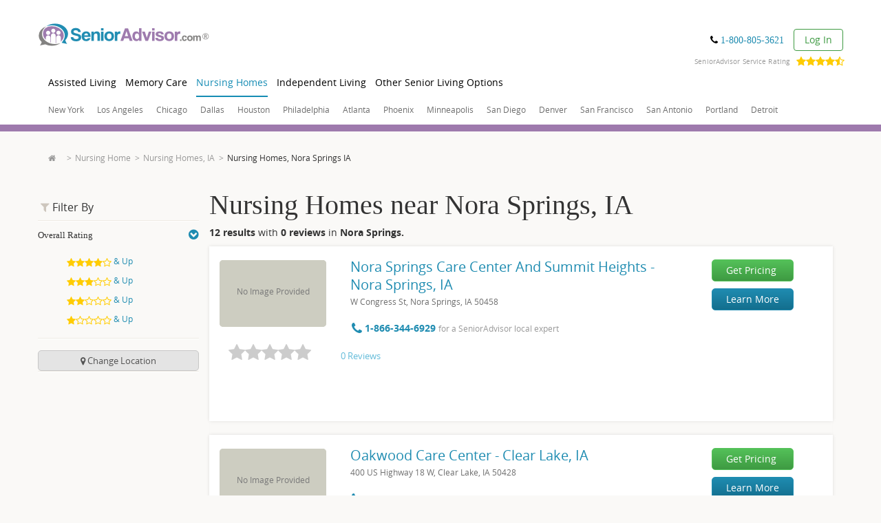

--- FILE ---
content_type: text/html; charset=utf-8
request_url: https://www.google.com/recaptcha/api2/anchor?ar=1&k=6LftIvQUAAAAACJsfnA4bm7cUrfv3tkQhNYSOIGH&co=aHR0cHM6Ly93d3cuc2VuaW9yYWR2aXNvci5jb206NDQz&hl=en&v=TkacYOdEJbdB_JjX802TMer9&size=invisible&badge=bottomleft&anchor-ms=20000&execute-ms=15000&cb=gzkepualj5j0
body_size: 44804
content:
<!DOCTYPE HTML><html dir="ltr" lang="en"><head><meta http-equiv="Content-Type" content="text/html; charset=UTF-8">
<meta http-equiv="X-UA-Compatible" content="IE=edge">
<title>reCAPTCHA</title>
<style type="text/css">
/* cyrillic-ext */
@font-face {
  font-family: 'Roboto';
  font-style: normal;
  font-weight: 400;
  src: url(//fonts.gstatic.com/s/roboto/v18/KFOmCnqEu92Fr1Mu72xKKTU1Kvnz.woff2) format('woff2');
  unicode-range: U+0460-052F, U+1C80-1C8A, U+20B4, U+2DE0-2DFF, U+A640-A69F, U+FE2E-FE2F;
}
/* cyrillic */
@font-face {
  font-family: 'Roboto';
  font-style: normal;
  font-weight: 400;
  src: url(//fonts.gstatic.com/s/roboto/v18/KFOmCnqEu92Fr1Mu5mxKKTU1Kvnz.woff2) format('woff2');
  unicode-range: U+0301, U+0400-045F, U+0490-0491, U+04B0-04B1, U+2116;
}
/* greek-ext */
@font-face {
  font-family: 'Roboto';
  font-style: normal;
  font-weight: 400;
  src: url(//fonts.gstatic.com/s/roboto/v18/KFOmCnqEu92Fr1Mu7mxKKTU1Kvnz.woff2) format('woff2');
  unicode-range: U+1F00-1FFF;
}
/* greek */
@font-face {
  font-family: 'Roboto';
  font-style: normal;
  font-weight: 400;
  src: url(//fonts.gstatic.com/s/roboto/v18/KFOmCnqEu92Fr1Mu4WxKKTU1Kvnz.woff2) format('woff2');
  unicode-range: U+0370-0377, U+037A-037F, U+0384-038A, U+038C, U+038E-03A1, U+03A3-03FF;
}
/* vietnamese */
@font-face {
  font-family: 'Roboto';
  font-style: normal;
  font-weight: 400;
  src: url(//fonts.gstatic.com/s/roboto/v18/KFOmCnqEu92Fr1Mu7WxKKTU1Kvnz.woff2) format('woff2');
  unicode-range: U+0102-0103, U+0110-0111, U+0128-0129, U+0168-0169, U+01A0-01A1, U+01AF-01B0, U+0300-0301, U+0303-0304, U+0308-0309, U+0323, U+0329, U+1EA0-1EF9, U+20AB;
}
/* latin-ext */
@font-face {
  font-family: 'Roboto';
  font-style: normal;
  font-weight: 400;
  src: url(//fonts.gstatic.com/s/roboto/v18/KFOmCnqEu92Fr1Mu7GxKKTU1Kvnz.woff2) format('woff2');
  unicode-range: U+0100-02BA, U+02BD-02C5, U+02C7-02CC, U+02CE-02D7, U+02DD-02FF, U+0304, U+0308, U+0329, U+1D00-1DBF, U+1E00-1E9F, U+1EF2-1EFF, U+2020, U+20A0-20AB, U+20AD-20C0, U+2113, U+2C60-2C7F, U+A720-A7FF;
}
/* latin */
@font-face {
  font-family: 'Roboto';
  font-style: normal;
  font-weight: 400;
  src: url(//fonts.gstatic.com/s/roboto/v18/KFOmCnqEu92Fr1Mu4mxKKTU1Kg.woff2) format('woff2');
  unicode-range: U+0000-00FF, U+0131, U+0152-0153, U+02BB-02BC, U+02C6, U+02DA, U+02DC, U+0304, U+0308, U+0329, U+2000-206F, U+20AC, U+2122, U+2191, U+2193, U+2212, U+2215, U+FEFF, U+FFFD;
}
/* cyrillic-ext */
@font-face {
  font-family: 'Roboto';
  font-style: normal;
  font-weight: 500;
  src: url(//fonts.gstatic.com/s/roboto/v18/KFOlCnqEu92Fr1MmEU9fCRc4AMP6lbBP.woff2) format('woff2');
  unicode-range: U+0460-052F, U+1C80-1C8A, U+20B4, U+2DE0-2DFF, U+A640-A69F, U+FE2E-FE2F;
}
/* cyrillic */
@font-face {
  font-family: 'Roboto';
  font-style: normal;
  font-weight: 500;
  src: url(//fonts.gstatic.com/s/roboto/v18/KFOlCnqEu92Fr1MmEU9fABc4AMP6lbBP.woff2) format('woff2');
  unicode-range: U+0301, U+0400-045F, U+0490-0491, U+04B0-04B1, U+2116;
}
/* greek-ext */
@font-face {
  font-family: 'Roboto';
  font-style: normal;
  font-weight: 500;
  src: url(//fonts.gstatic.com/s/roboto/v18/KFOlCnqEu92Fr1MmEU9fCBc4AMP6lbBP.woff2) format('woff2');
  unicode-range: U+1F00-1FFF;
}
/* greek */
@font-face {
  font-family: 'Roboto';
  font-style: normal;
  font-weight: 500;
  src: url(//fonts.gstatic.com/s/roboto/v18/KFOlCnqEu92Fr1MmEU9fBxc4AMP6lbBP.woff2) format('woff2');
  unicode-range: U+0370-0377, U+037A-037F, U+0384-038A, U+038C, U+038E-03A1, U+03A3-03FF;
}
/* vietnamese */
@font-face {
  font-family: 'Roboto';
  font-style: normal;
  font-weight: 500;
  src: url(//fonts.gstatic.com/s/roboto/v18/KFOlCnqEu92Fr1MmEU9fCxc4AMP6lbBP.woff2) format('woff2');
  unicode-range: U+0102-0103, U+0110-0111, U+0128-0129, U+0168-0169, U+01A0-01A1, U+01AF-01B0, U+0300-0301, U+0303-0304, U+0308-0309, U+0323, U+0329, U+1EA0-1EF9, U+20AB;
}
/* latin-ext */
@font-face {
  font-family: 'Roboto';
  font-style: normal;
  font-weight: 500;
  src: url(//fonts.gstatic.com/s/roboto/v18/KFOlCnqEu92Fr1MmEU9fChc4AMP6lbBP.woff2) format('woff2');
  unicode-range: U+0100-02BA, U+02BD-02C5, U+02C7-02CC, U+02CE-02D7, U+02DD-02FF, U+0304, U+0308, U+0329, U+1D00-1DBF, U+1E00-1E9F, U+1EF2-1EFF, U+2020, U+20A0-20AB, U+20AD-20C0, U+2113, U+2C60-2C7F, U+A720-A7FF;
}
/* latin */
@font-face {
  font-family: 'Roboto';
  font-style: normal;
  font-weight: 500;
  src: url(//fonts.gstatic.com/s/roboto/v18/KFOlCnqEu92Fr1MmEU9fBBc4AMP6lQ.woff2) format('woff2');
  unicode-range: U+0000-00FF, U+0131, U+0152-0153, U+02BB-02BC, U+02C6, U+02DA, U+02DC, U+0304, U+0308, U+0329, U+2000-206F, U+20AC, U+2122, U+2191, U+2193, U+2212, U+2215, U+FEFF, U+FFFD;
}
/* cyrillic-ext */
@font-face {
  font-family: 'Roboto';
  font-style: normal;
  font-weight: 900;
  src: url(//fonts.gstatic.com/s/roboto/v18/KFOlCnqEu92Fr1MmYUtfCRc4AMP6lbBP.woff2) format('woff2');
  unicode-range: U+0460-052F, U+1C80-1C8A, U+20B4, U+2DE0-2DFF, U+A640-A69F, U+FE2E-FE2F;
}
/* cyrillic */
@font-face {
  font-family: 'Roboto';
  font-style: normal;
  font-weight: 900;
  src: url(//fonts.gstatic.com/s/roboto/v18/KFOlCnqEu92Fr1MmYUtfABc4AMP6lbBP.woff2) format('woff2');
  unicode-range: U+0301, U+0400-045F, U+0490-0491, U+04B0-04B1, U+2116;
}
/* greek-ext */
@font-face {
  font-family: 'Roboto';
  font-style: normal;
  font-weight: 900;
  src: url(//fonts.gstatic.com/s/roboto/v18/KFOlCnqEu92Fr1MmYUtfCBc4AMP6lbBP.woff2) format('woff2');
  unicode-range: U+1F00-1FFF;
}
/* greek */
@font-face {
  font-family: 'Roboto';
  font-style: normal;
  font-weight: 900;
  src: url(//fonts.gstatic.com/s/roboto/v18/KFOlCnqEu92Fr1MmYUtfBxc4AMP6lbBP.woff2) format('woff2');
  unicode-range: U+0370-0377, U+037A-037F, U+0384-038A, U+038C, U+038E-03A1, U+03A3-03FF;
}
/* vietnamese */
@font-face {
  font-family: 'Roboto';
  font-style: normal;
  font-weight: 900;
  src: url(//fonts.gstatic.com/s/roboto/v18/KFOlCnqEu92Fr1MmYUtfCxc4AMP6lbBP.woff2) format('woff2');
  unicode-range: U+0102-0103, U+0110-0111, U+0128-0129, U+0168-0169, U+01A0-01A1, U+01AF-01B0, U+0300-0301, U+0303-0304, U+0308-0309, U+0323, U+0329, U+1EA0-1EF9, U+20AB;
}
/* latin-ext */
@font-face {
  font-family: 'Roboto';
  font-style: normal;
  font-weight: 900;
  src: url(//fonts.gstatic.com/s/roboto/v18/KFOlCnqEu92Fr1MmYUtfChc4AMP6lbBP.woff2) format('woff2');
  unicode-range: U+0100-02BA, U+02BD-02C5, U+02C7-02CC, U+02CE-02D7, U+02DD-02FF, U+0304, U+0308, U+0329, U+1D00-1DBF, U+1E00-1E9F, U+1EF2-1EFF, U+2020, U+20A0-20AB, U+20AD-20C0, U+2113, U+2C60-2C7F, U+A720-A7FF;
}
/* latin */
@font-face {
  font-family: 'Roboto';
  font-style: normal;
  font-weight: 900;
  src: url(//fonts.gstatic.com/s/roboto/v18/KFOlCnqEu92Fr1MmYUtfBBc4AMP6lQ.woff2) format('woff2');
  unicode-range: U+0000-00FF, U+0131, U+0152-0153, U+02BB-02BC, U+02C6, U+02DA, U+02DC, U+0304, U+0308, U+0329, U+2000-206F, U+20AC, U+2122, U+2191, U+2193, U+2212, U+2215, U+FEFF, U+FFFD;
}

</style>
<link rel="stylesheet" type="text/css" href="https://www.gstatic.com/recaptcha/releases/TkacYOdEJbdB_JjX802TMer9/styles__ltr.css">
<script nonce="Re0Mub6HrDfB5TmulGHz2g" type="text/javascript">window['__recaptcha_api'] = 'https://www.google.com/recaptcha/api2/';</script>
<script type="text/javascript" src="https://www.gstatic.com/recaptcha/releases/TkacYOdEJbdB_JjX802TMer9/recaptcha__en.js" nonce="Re0Mub6HrDfB5TmulGHz2g">
      
    </script></head>
<body><div id="rc-anchor-alert" class="rc-anchor-alert"></div>
<input type="hidden" id="recaptcha-token" value="[base64]">
<script type="text/javascript" nonce="Re0Mub6HrDfB5TmulGHz2g">
      recaptcha.anchor.Main.init("[\x22ainput\x22,[\x22bgdata\x22,\x22\x22,\[base64]/[base64]/[base64]/[base64]/[base64]/[base64]/YVtXKytdPVU6KFU8MjA0OD9hW1crK109VT4+NnwxOTI6KChVJjY0NTEyKT09NTUyOTYmJmIrMTxSLmxlbmd0aCYmKFIuY2hhckNvZGVBdChiKzEpJjY0NTEyKT09NTYzMjA/[base64]/[base64]/Ui5EW1ddLmNvbmNhdChiKTpSLkRbV109U3UoYixSKTtlbHNle2lmKFIuRmUmJlchPTIxMilyZXR1cm47Vz09NjZ8fFc9PTI0Nnx8Vz09MzQ5fHxXPT0zNzJ8fFc9PTQ0MHx8Vz09MTE5fHxXPT0yMjZ8fFc9PTUxMXx8Vz09MzkzfHxXPT0yNTE/[base64]/[base64]/[base64]/[base64]/[base64]\x22,\[base64]\x22,\x22Z27CqVx0OsKJwrvCmT80w7XDkDHCl8OnWMKHLHAYScKWwroew4YFZMOKTcO2MwzDm8KHRE05woDCl0dSLMOWw7nChcONw4DDjsKQw6pbw5USwqBfw696w5LCumBEwrJ7EAbCr8OQRMOMwolLw5/DpiZ2w59Bw7nDvFXDmSTCi8K4wq9ELsOHOMKPEDTCgMKKW8K8w691w4jCvjtywrgNOHnDnjRQw5wENAhdSXjCmcKvwq7Dr8OnYCJnwpzCtkMBWsOtEDRKw59+wrDCkV7CtWXDhVzCssO6wpUUw7liwq/CkMOrZ8OsZDTCmMKmwrYPw4piw6dbw4Jlw5Qkwqduw4QtI1xHw6kfP3UaZTHCsWoGw6HDicK3w53CnMKARMOVGMOuw6N1wrx9e1DCmSYbCU4fwobDngsDw6zDpsKZw7w+ewtFwp7CkMK9Un/[base64]/DrRdxPijCu2LCnhosw4rChw7DhsKvw4TCgjUsZ8K0WGAtbsO2YcOewpfDgsOjw6Yww67ChMO7SEPDuV1bwozDtXBnccKbwo1GwqrCizHCnVR5WCc3w4XDh8Oew5dgwpM6w5nDp8KcBCbDi8KGwqQ1wpkTCMORVSbCqMO3wp/CkMOLwq7DkFgSw7XDsQsgwrA0dALCr8OWETBMVQomNcO9YMOiEE5uJ8K+w4TDuXZ+wr8MAEfDgnpCw67Cl3jDhcKIIRhlw7nCv3lMwrXCgxVbbUPDvArCjBXCtsOLwqjDhMO/b3DDshHDlMOIOg9Tw5vCsnFCwrs3csKmPsOWVAh0wrJTYsKVM2oDwrkbwrnDncKlF8OmYwnCmSDCiV/DoEDDgcOCw6HDi8OFwrFACcOHLg5neF8qDBnCnmHCrTHCmVXDhWAKPMKSAMKRwqbCrwPDrVzDo8KDSjrDiMK1LcO9wq7DmsKwaMO3DcKmw6MLIUkXw4nDinfCicKRw6DCnwnCkmbDhSdsw7HCu8OQwo4JdMKzw5PCrTvDjMOXLgjDksOBwqQsZAdBHcKQF1Nuw79/[base64]/[base64]/ChMOKEm/DncKUaifDi8OmaR7CisOsa3fChUsaPMKXRMOtwqLCoMKpwrLCj3/DgsKpwo11W8OTwrRYwpLCvEDCmxLDqMKqHSXCngrCpsOiBnTDgsOGwq/CunlMCMOmXiTDrMK0a8O4VsKLw4s/wrF+woPCkcKXwrnCpcK/[base64]/DsxvCr8OPwr4AOS3Dq33DsMKjdcOEw5M2w7Iqw77CvMOrwrdxQBfCpj1nSAMswojDt8K5JcKTwr7CrTsTwokIGB/[base64]/w7sAwoPCqwTCjCnDtsOMblPCncOoVCnCqcK0H1HDrcOrNVEpYDZOwp7Dhz8kwqsMw69Rw7gNwqRKdAnDlGgJQ8Ohw5/Ds8OtSsKsDzLDpEwbw4EMwqzCrcOOVU17w7jDoMOpYmfDvcKSwrXCvkjClMOWwpcyCsKYw5dpQD7DqMK1w4fDkDPCuxbDk8OELmDCnsOSf2PDrMO5w6UIwoPDhAVuwqbCq3jDlCzDvsOIw4PClGcyw7/CuMK8wq3DnC/CusKNwrzCn8OOScKUYAU3JMKYG2plGGQNw7h4w4zDuBXCpkbDu8O4SA/DiS7DjcOcEMKew4/DpcOdw6lUw7LDuVbCqmQHSWkXw7zDigLDjMOgw5bCssKRdcOww7ozNQhVwoMRH0tCCTlXLMO/[base64]/[base64]/w7tyZMOiHMKCRw9iw4Eyw5rCsMKlYDPDusKxw6TDpnJ6GMOJZnVDP8OYEmDCj8OwJcK5ZcKpCW3Cpi3CssKUcEp6axBqwooeMCllw5zCnRHCpRnDpAvCkC93DcOkP1g/w592wpPCvsKrw4jDp8OsUSB4w5jDhgRuw4kGWDN0bBjCvkPCpETCtsKJwrQkw6vChMOVw7hKQCQkdcK7w6nCuHXDn17CkcOiIcKYwrfCg0nCkcKcJ8OUw5kUPUEiX8KBwrJxGinDr8KyKsK7wp/Dmy4XATjDtSY7wrtyw5/[base64]/DqsOxwqfCkMKlcTHCh8K3wp1uw5bCqwUSVMKaw6pCGB/Dv8OKAMO+FHvCrkkiQG9kZsOSY8Kqwq4sCMOewovCvTZ+w5rCgsKFw6bDkMKuwpTCqsKXQsKDQsK9w4woX8Ovw6twHMOiw7vCi8KGTsOFwocxM8KUwqo8wqnCqMK+VsO4KF/[base64]/DjGhnPlPCiMOvT2bCmU1kw6LDncK2amLDnsOiwpkewrBbHcK7K8KLT3TCh2nCpzoWw75nbG/[base64]/[base64]/[base64]/[base64]/w6nDtUlTw6nChjQVwq7DmxY2wq5xP8KawrQCw6lRS8KwOjvDuBhhV8OGwozCi8O4wqvCnMKvw6k9bjnCksKMwr/CuxsXYsO6w5E9aMOpw58WRcO7w5fChyg9w6cywq/[base64]/cC/Dn386G1wvw5DDp8OjLMO8HsO4wr0Fw65EwrTCocO+wpXCn8KNDyzDr0/CoxEdJAvCpMO0w6ggZi4Jw7bCgH4CwrDCkcO3d8O7wqMVwpRTwoVewopMwrvDt2HCh37DjTvDiwLCvDV2IMOkDsKAVmDCsxPDvih/[base64]/DsxDCjQzDusKvDDtscH9FwqMLwo96U8Kqw5hTfFjCjcKlwo3CgsKvc8KLYcK+wrLCnsKQwqXCkDnCm8Oaw7jDrMKcPWANwpbCisOTwq/Dnypkw5LDksKxw4bCkg1Sw6E0DsKCfRrCoMKVw7EhZcOlB37DgHt4KGBVfcKGw7RDLCvDo3jChCpMA1F4aT/Dm8OiwqzCvXLClAkrbCdVwrE+UlwgwqrCu8KtwptZwrJdw7zDjcKcwoUcw4E6woLDqRDDsBDCqsKIwrXDhifCkXrDssOwwrELwptnwrFXb8OKwrnCvydbBsK1w5JGLsO5GsOSMcK8ai9ZCcKFMsOJQlUpaHZWw4Jtw6DCknciS8KcC1gqwpl+PkHDuxnDpsOvw7gtwr/[base64]/CVbDg8KRA8ONw4HCgDcLVcKWwqxewplOw4tuwohfKknDiDHDgMK2AsOsw4IJUMKIwrDClsKcwpI2wrtIYBAOwrzDpMOrWyRtd1DCosOiw5djwpZoWmInw6jCrcO0wrHDu2nDusOSwpcNDcOQXXl8Dyxyw5fDpFHCisO/R8O2wokhw6dSw5FIWFPCjmRNAmsDZknDgXDDpMOhwoAnwqLCqsOBQMKUw74Qw57Ds3fClgPDqApYXW1iHsKjP3wiw7fCqBZ2b8O5w7VxGGbCrX9Tw6gYw4FBFg7DgxcXw5rDhsK4wp0pEMKQw6Q7fCHDiS1dPgNbwqDCs8Kha3wowo7DpcKzwobCrcO/CsKNw7zDlMOKw5F7w4HCmsO+w6IJwoDCsMKww4HDtTR8w4XClT/Dv8KINGbCsAnDhQ3DkwlHFMKTZ1vDrRtTw4lxw41fworDrUIxw51ewo3DqsKFw4lZwqHDscK2VBlKI8KOXcKcAsKCwrXCvVXDvQrDgDhXwp3Cq1XDsGE4YMKow4bCksKLw6HCucOVw6nCjMOLU8KQw7fDmFPDtWvDo8OXUcOzMMKOKFBww7jDkm/Cs8O/PsOYRsKgFRAyE8OwQ8O2eg/DtjlaWsKtw6bDsMO2w4/[base64]/CtMKmQcKxWcO8Ul3CrGkSYlciIsOewqkuw5jCuVU8XU06JcO3wqMeHGthEipYw7kMwpBzLXRfLMKDw61owok6aUBkLHZQPxTCqsOdPn4PwqnCrcKuM8OcG1vDniTCrz80cijDrcKqZ8KVYMO+wqLDmEHDiA9/w5jDuXfCtMKAwqg2ecODw7UIwoUIwqDDosOLw43Di8OROcOTbjgtKcKnGVY9YMKBw5LDnBjCv8O1wpHDjcOKIiDDqwsQQsOJCQ/[base64]/CncKYwpgww7BWDlxWw4LCohBjWMKww7vDk8KfRMO/w7LDoMKiwo5CQnM4CMKbOcOFwqEVA8KVJ8ORJ8Krw5fCsEbDm3nCuMK6w6nCnsKmw7whacKywrjCjnseCmrCnTZjwqJowrIowp7DkgrCvcOcwofDnn9UwrjCicOsJmXCu8Oww5xHw6/CmmhUw5FEw48Kw5ZhwozDosOYSsK1wocwwpYEEMKOHMKFZgnCrWvDm8ORcsKmLsKHwpFTw7tsFcO/w5kCwppOw5o+A8Kcw6nCu8O8QF0Iw78Kw7/DvcOfM8OTwqHCksKOw4R/wqDDksOnw7PDr8OrSiUQwrFqw5sAHBtjw6JMBsO+MsOTwox/[base64]/[base64]/w6kMLiNGw5trwpPDl8Kcw6bDhQZEwrsKMsKiw5QLGMKMwr7ChcKKScOzw70jeHoaw7LDksO6bDbDr8KBw4Vaw4XDnUMawo1GdMKvwobCq8KgO8K6NjDCgylrUVrCrsKtUlfDg2fDlcKcwo3DkcOrw7ItQBTCtU/ChwMCwrlqEsKeGcKrWGLDtcKRw58mwqxPKW7CqU7Ci8KaOS91Jy4vB1PCusKlw5M+w5jCicOOwoo2W3pwE29LWMO/HcOqw7tbT8KXw7lPwqBkw53DpznCpw/CrsKCV3oUw4fCsCFdw5/DmcKbw6sQw6x6L8KlwqEPLsK2w7kUw7jDo8OgY8Kew6TDsMOIYMKdLsKpd8K1NzXClgXDn35twqHCvD96KnvDssOML8Kww4A6w6xDU8O9w73CqsKhIy7DvjFWw7LDtS/Dl1ggwppnw5/[base64]/Dgzc2EEDCiMK1WmfDqSzDhVzCkE8uw6hKSTfCpsOJRsKMw5TCt8O0woHCjUk6G8KmXSTDksK6w63DjXXChBnCqMOKa8ObbsK6w4lHwq3CmAh4BlpSw4tBwrZFDmhGfXRlw64ww71Ow73DrVpMJ0nCicKlw4dLw4s5w4TCu8Kzw7nDpsK/VcOfWipYw55cwooQw7FRw5ktw5XDtQXDoWTDjsOhwrd8EGAjwoXDiMKAWMOdd0cqwr8wNywybcO8cEQSRcOWJsOPw6/DkMKvdnzCicK5bQxMXVIIw6vCjhzDjlzDvXAORcKKCQrCvUBfQ8KGCsOmEcOkwrHDvMKecUsZw4fCnsKUw5wDXgpIcnLClx5qw6XCj8KBYSHCuFlrSgzDmXjCncKLI1p8aQzDlllSw5Ivwq7Cv8OuwqbDkUHDpcKYLsO5w5fCmwZ/woDCpnLDvAA5SGTDiQZ3wo8THsOow6gPw5plwq4aw6A+w5ZiTMK6w646w7rDuTcTGzTCmcK2R8OgLcOtw6U1HMOzSgHCrwY2wprCthvDl1knwodgw6YHKEg3ESzDqDrDisO6NcOsekTDjsK2w4s8AR1bwqLCtMOSQjLCiER2w6TDicOFwpPCnMK/GsKVOU8kXDJ6w4ldwoFuw4gow5bCrnnCoXbDuQtQw7jDg0suwp54dQxrw7/CjhDDk8KbChNyBkrDqU/[base64]/wpIBOkVPSjECw78Tw6XDtzNnCMOASiTCkijCrFzCtMKHc8K+wrlHQy5ZwooFWA49bsOgDnUawpPDtzZlwplFcsKkbwAVCcO0w5vDgsKawpPDncOKTcOXwo8mGcKhw5LCvMODwo/[base64]/[base64]/CsH5bB8O7wq7CqkzDqFA8PW3Dr2PDrcOYwrM/JHUIc8OsA8KiwqfCg8OjCybDhRzDvsOMOcOBwpDDlMKfSGvDmSDDpCt3wq7ChcO1BsOYUR9KXVDCkcKOO8OWK8K2AVXCh8KSbMKZXivDqw/DocO6EsKcwqJ1wpHCv8OTw7XDsDBNMTPDkVAxwpvCmMKLQ8KZwrrDjzjCusORwrTDrMKrBR7Cl8OuAG07w5sdF2bDucOjwr/[base64]/CosKzP1pLA1trwrdfw5LDi8KhN2jCmsKpGmTDqcKFw5bCr3HDt8OrTMKFLcOrwotyw5ctw6vDq3jCmSrClsOVw79pen9SAMKLwpjDu1rDvsOxIDvDgCYVwoDCncKawo4Sw6HDscKQwozDgwrCiU05X0LCjBolP8K/[base64]/CnsKow63DunJjAMKAYwvCnVfDiBDDhAbDvEvDqMKhw7jDvDF5wo0wfsOMwq3Cu1PCh8OcdMO0w6HDuBcyZlXDhcO2wp/DmVcgLlLDqsKHQ8Ojw6tww5zCucK0XUbDlGvDgBPDuMKXwpLCpAFybsOEb8OmBcKTw5NSwqbCq03Du8O9woh5HsK3WsOeXcKDX8Ohw5dAw4AtwqR+UcO/woDDiMKGw5B1wq3Di8O1wqN7woMBwpsJwpDDgkFqw4UEw7jDhMKfwp3CnRrClhjCuhLDhELDgcOOwr3CjcKSwqVBJXIbA1FNT3XCgR/[base64]/DjX3Drg0YRjjDh8Oew6IUeXZKw5A3ankmCg9awr8lw7Q2w5Ufwp3Cl1jDumXCg07CozHDrRFHMGpGSlbCnkl0GMOew4zDrW7Dn8O4acOtfcKCw53DicOSa8Kww4pow4HDgznDpsOFZhggVjc/woZpGSlAwoBawrxnHcOYNsOBwq8iD03CjjPDsF/CusKbw6VVeDBWwo3DtMKQMsOTD8KswqfCr8KwS1NoCC3CgnvCicKdT8OARMOxO3bCs8KDaMO1ScKhL8OIw6XDkQvDh0IRQsKTwq/CtDXDgw0zwrfDgMOJw6LDq8K6BXzCu8KEwqEsw77Cv8OLw7zDlFHDlcK/wpDCvhLCk8KZw5LDkVHDmsKdQhLCmsKUwqDDjXPDg1bDvhoWwrRiAMOOLcOrwrnCiETDkMODw6gLRcKqwq/DqsKUazkdwrzDuEvCscKQwoZ/wosjHMK6ccKAAMKIOHstwoRmVcKLwq/ClF7CpRhowq3Cn8KlLsOCw64kXcK5WQYOwp9Zw5o8fsKjQ8K8LsKZBTNnw4zCgMKwOlZNOUtlEHgAYGjDimVYDcOFDcOqwqnDqcKSTx9vRcOgFzooQ8KWw6TDsDhLwpULaRrCo2tRd2PDncOfw4fDrMKjBSHCqk92PDXChX7DpMKmMlfChFYzwp7Cg8K9w6/DgTjDrk8Ww67CgMOCwos4w5TCgcO7XcOkAMKCw4XCn8KbHDMrUVHCsMOLK8ODwqEhA8KWBGPDuMOfBsKCCTDDoFLCgsOyw5zCmSrCpsKyD8Oxw5XCvWEnLyvDqjc0w4nCr8KPIcOAFsKcAsOqwr3Dm13ClcKDworCvcKzYjBGw6fCq8O0wofCqgMWZsOmw43CrzdGw7/[base64]/Six0wqRZw6MNwr7DpsOrdQJPwqQ3wqJEXsK3XcOrd8OxRSpFT8K1PxfDkcOVQcKELwQOwpHDjsKsw7XDucKxQVUkw4hPMBfCtB3DlcOOA8KywqbDnDTDn8OPw6FTw5cswohWwpBJw6jCtyp3w7UUaTZ5wpjDtcKCw4TCusK7w4LDjsKFw4Y5emc/b8Knw5o/VWNkNDtdEHzDmMKzwoUCVcK+w4AxScK/WUvCtgHDlMKxwrXDlXMrw4TCmSVyG8Kdw5fDplMJX8OAPl3DmcKWw7/Di8KILMObVcOxwprCizTDmjxuOhbDtcO6K8Kkwq3CjmDDosKVw5N+w4rCm0/CqE/[base64]/[base64]/Dmh/DglfCjUAwJHEdRcO8w716X8K4MRzDt8ODwqrDrMO0WMKsacKcwonDriTDjcKccGQewrzDsiHDlsKTN8ORFMOtw5rDpMKfHcKxw6bChcO4cMOIw6XCgcKfwovCpsOuay1Fw7bDsgXDosKYw4RxQ8KXw6B+VcOxB8OnPi3CmcOiGMOQb8OwwosIRMKrwp/Cm0BhwpxTJi0/AMOSSR7CmnEyB8ONYsOuw4LDmQnCvR3Dj00gw43Clz0/[base64]/b2/[base64]/[base64]/[base64]/CvMKpw5XDoBItw6MwwrPDlsOfw5AKw7jCiMOiO3BcwoBLR2tvwo/CoGRHL8OXwoLCm39yRE7CqU5Pw5/CpU59wrDCicOZeTBNBwzDgBPCghILRz5cwppQwoc8VMOvw5/Cj8KLYHQYwpl4WRLCi8Oqwpcvwq1WwozCgEjCgMKfMznCkR9cVMOOYS3CgQs9fMK/w51gMnJMbsOyw4Zmf8KCN8ONMWBkIHvCjcOcU8OpQlPCicOYPzrCuRvCuzscw6vCgWERf8K6wrDDhV5cGTc2wqrDq8OSOlEQMMOaCsKYw73CnnDDssOHZMOFw5Vzw5jCqMK6w4nDvVnDiXLDlsOuw6PCqWbClWvCssKqw6wyw4g9wqkddwt0w5TCm8Krwo0/wrTDpsORAcOJwqRSGcOBw7QQJ0/CtXtnwqlFw4kTw54Twr3Cn8OaE2vCqmHDvTPCqzrDhcKawr/CjsOcQsKLWsOBfUtew4hxw6jCmmPDgMKYDcO6w6lYw57DhgxMODrDlj3CkyVvwrfDtzQ6MjvDusKaDUh7w4wTa8K2A3nCkjBuAcOtw7p9w6/DvcK3Rh/DjcKrwrh7LsOPSFzDlR8SwpJ9w7tRI0ctwpjDucOjw7AQDDhhPRnCq8KSLsOxaMOmw6x3FyADwqoxw4DCkFsAw4HDgcKfd8O8IcKJOsKHbVLCuUBsQVzDpsKrwpVABcOnw7LDhsK8b2/CuQ3Di8OYIcKYwpcXwr3CrsOAwrnDssK6V8O4wrjCkUEYVsORwq/CusOsNQzDom8YDMOPKG1yw4bDh8OPU1rDgXUgdMOIwq9vblBsdArDvcK/[base64]/DsjttM8O6AMKZaDMTw51OVMOwcsKmwpLDg8KQw4kqc3nCnsKswqnCkg/CvSrDq8KyS8KjwojDmU/Ds0/DlzXCoEA2wrotacKmwqHCn8Oew4FnwoXDosOXMjx2wr0uQsOxYnVpwoQmw6PDmlVffFPCrDnCnsKhw6dAfMOQwrE2w7tfw7/Dm8KNKlRYwrPCv38RfcKhY8KPL8O/wrXCh0weWsKGw73CtMOsKhIhw77Dn8KNwpNgQ8KWw7/CoDhHX2PDg0vDqcOpw7huw5PDisK/w7TDlgTDsxjCiBLCl8KawppPw5QxacKJwosZemcULcKnPi0wLMKiwo4Vw7HCujTCjFfDtH/CkMKtwo/CljnDqcK+wr3Cj1XDicO9woPCpw0/wpIjw4F9wpQxWkhWHMKYw6NwwqHDq8OCw6zDsMKITWnDkMKXWDkOc8KPKMOUcMKyw7VgMMKxw4gcKTnCpMKWwpbCtzJKwrDDlnPDjALCrms1Pn9FwpTCmm/DncKKbcOtwrQTLsKlbsOjwrPCsBZ4bkZsH8KXw4JYwqFnw6gIw4TDvELDpsOcw5Q3wo3Ch0oXwo8Rc8OrJhbChMKRwoLDtC/[base64]/DpTXCjm9gUCUBwqc8XsKbwqNrwqoFeWgeLcO6WgXCmMOHUwBbwqXDhTjCjkXCh2/ChmYiG2pYw5Fiw5/DqkbDtXPCqcOjwpgqwrPCkh0iSRQVw5zCr2UbBCdrBGXCq8OGw49Nwo87w54YKcKFP8Knw6IYwoRzYUbDu8OJw69Ew6PCuB4zwp19WMK2w4XDlsORRcKgcnnDksKLwpTDkwV6TUQYwrwaL8K4McKdYx/CmcORw4fDmsOzQsOXBV07B2obwr/CuQNDw4fDs1TDgVU7wqXDjMOTw4/Dj2jDv8KXGhIQN8KnwrvDp0New7zDssO0wqbCr8KrPmnDkX1mF3hnWlPCnXzCtVfCiV4kwq5MwrvDiMOHG2IJw6XCmMOlw6UVAkzDg8KYDcO0acO0QsKiwpVZGEgNw5FOw53Dv0/DoMKBccKLw7vDkcKrw5/DjBVLa0pCw6xYPsKzw5QhO3nDnhXCtsOOw5bDscKjw7vCvsK5MWLCscK9wrPCmXHCvsOYWWXCtcOgw6/[base64]/wq/Ct8Kbw4xJwqx2wrbCmsOeWMOHCsK1A8K3I8OAw6oiaFPDgGjDl8K/wrc5cMK5TMK9A3PDvsOrwrdvwqrCjUbCoHXClMKEwo9RwqobH8KwwoLDg8KEMsKrQsOfwpTDv1ZEw7p7Wz5gwpQ9w50Vw7EKWCsqwrbCnwgkecKTwqcdw6XDizbChxNzKm7DgUHCksOSwrBpwqnCrxbDs8OfwofCpMO7fQkGwoXCqMO5bcOnw4bDvBDCh1HCucKTw4/Cr8KuN2bCs2LCml3Cm8KlHcODIktGeAQ/wqLCizJrw4jDmcODZcOUw6TDvH9jw7t1XsK4wqYGGTNLByPCpXjDhW5sRsK/w7ZRZcOPwqoFcjfClVArw4/DhcKGP8KkVsKXLsKww4LChsKgw5Vdwp5WPsOIR0vDiWM2w7/[base64]/ClEHDuAzDihVzw5ZCw7LDsHzCjRYcWMOOZ306w4XCtMKYCH7CoDHCv8O2w7Ymwo8xw6xZcgTCsWfDk8Klw5Yjwrt7aSg/w6w5K8Oqe8OJfsO0woBIw4fDjw0Nw4nCgMKvSkPCkMKKwqMzwqjCj8KaC8KOfHnCuSvDvjfConnCmRnDo1dQwrFgwrvDl8OZw6IIw7oxGMOsKSUBw6bCo8O+wqLDp0pVwp0UwobCsMK+w5h+aV3Cq8ONV8Odw7w9w6jCiMKCLcKyPylCw6gIZnNhw4TDo2/DlxjCkMKRw6gvD2XDtsObMcOcwqAtCl7Di8OtJ8Kvw53DocOGA8KpBiQ8ZMOsERgwwprCsMKLNsOJw6oZKMKuFUIkSm1ZwqFdP8Onw5DCuFPCrBbDjkMCwpXCm8Oow5/[base64]/CiMK4wpMNw5zCjsKYwqkQGVM5OsOFw6/DnAhpBMOdWjIsKQU2w5AqBMKgwqzDqDB6PllDOcOhw6csw5wdwpDDhcOxw60ZQcOVcsOHFC/Dt8KUw6V+acKcDQZ8fMKDKC3CthIQw6dZAMO6AMOwwrIPYnM9esKVCiDDkxxXAy/Cl1DCgjhxUMK5w7vCssKPRyJywpE2wrtPw58LTgsPwogzwoDDoyXDjsK3Y3wbF8OWPhl1wr0hQCISSjVFcwoEC8KiQsOub8OILh/CpAbDjEZBwqYsZC4mwpPDqsKQw4/[base64]/CgsKdLcK2wocFw5keN8OAI1rCl8KcB8K5NghFwoHCs8OvB8KDw68Bwq4taxRxwrHDpW0uLcKCOMKNQmp+w64Zw7jCm8OCIsOrw41sI8OvJMKoXiJ1wq/CrsKeIcKbF8OXdsONR8KPRcKlOHwZDcKBwqEYw7zCgsKEw6twIBnDt8KOw6jCrxd2Rgo+wqrCmn5tw5HDlXbDlsKOw7wbZC/[base64]/[base64]/w4FUTQBawoHCkcKcDEQ/wqVIwoIRw68KMsKzTsOSw5vChsKnw6rCr8O7w6YXwrHCrkdswq/DsD/Cm8OYKwjCjmbCr8OpPMK3eA0Zw6tXw5JdLDDClT5rwpY3w552Hyo1ccOkJsOTSsKBIcOEw6xyw5DCjMOkCCHDkyJdwqoUB8K+w5XDv1B/dmzDvAXDpFluw7PCqBUtc8OOKTjCgTLCqTROUQrDpsOTw5RvcMKvFMKBwo13wrkwwoo4EH5xwqfDhMKswqnClDZPwrXDn3QmJDZtI8OYwqvCqXrCrjAQwo3DpAMBcVs4W8OGFnTCrMKjwr/[base64]/XTwJGcOkwpXCgg89w5XDosOdwojCn8OWHTMFU8KWwr/DocO6WhLDkMOCwrbCmHTCvMOUwrnDpcKIwqJsbSjDuMOBAsOgCzPDuMKcwpXCqmwqwr/Clg8owpzDs18Dwq/DpsO2wqRcwr5GwovDq8OaHsK9wpbDtDJvw6w6wqh6w53Dt8K5w4oqw5NuAsOsIH/[base64]/CpMKtQMO8aj/Cq8OKw5cjw7nDqMOcQMOfw6HCuMOowpJkwq3CmMOdKhbDonwAw7DDkMOHakRbX8O+GmXCoMKIwodWw4vDmsONwpYNwrrDuC9/w65ywpgJwrUWMjHCnGTCl07ClErChcO2N1fDsmVPf8KKWT7CjsOcw4A8KiRLO19IOsOsw57CvcOvMXPDr2QRFC0qf33CqxVVW3ZiaCMxfMKmGFLDscOYDsKmwoTDq8KnYEcwTh7CrMO9YMKow5/DtlzDoG3Dl8OSw5rCvy8LMcK3wr3DlBbCpkLCjMKIwrXDpcOsfk9MHn7CqFQIVHthcMO8wpLCnStDZUIgbD3Cm8K6dsOFWsOICMKCKcOUwqdgZFbDg8K7PAfDpsK/w4lRPcKew7grwrfChE9aw67DnEUwLsOhccOUXsKQRULDr1rDuSBvwqjDpxHDjlwiBwXDlsKpL8OnUDHDrEUgOcKEwplzLQfCgw1Vw49/w6PCgMO5w4x6Q33CkxjCozpVw5TDsDUAwp3Dn1F0wqPCuGtDw5bCowsLwqYJw7IOwrtOwo5/[base64]/[base64]/Dv8KXBwbDhC9oJHZxw5TDjVPDh2TCrR8JQ1XDu23CqmwQTgoBw5LCsMOUREjDq0B3Lk8xV8Oyw7bDtWVrw5t3w7Ihw4MjwrvCrsKPBAzDrcKZwr0YwrbDg2pXw5h/FA8OYG7CilHCpUYYw4cqHMOXLgk2w4/CscOIwoPDjgotI8KIw4hjTU8pwonDvsKSwrHDm8KEw6TCiMO8w4PDkcKYVktFwq7CmWQ/[base64]/DlMKww6fDosK9amXDq0Y3V8OpwrHDpMK3wp9TKxkkBzLCiidGwq/Cr0Flw7HCtcOqw5rCksKawrDDl2fDu8O8w7LDhivCqlLCoMKTDRB1wrtlC0jCrcO9w4TCngXDhn3DlMOYJShhwrkYw7odciUBV14gbxFtCcOrN8OdDMKtwqjCvCrCg8O8w7xQYD9JPVHCtV44wqfCg8O2w6XDvFl8wonCsgB/w4vDlxB6wqAlNcKdwrtQMcK0w7UEeCcZw47DqWpoWVQhZsKaw7lOUhIRPMKARz3DusKsF3vClsKeOMOdOwPDg8Kiw50lOcK/w6Q1wqHCtW86w5PCl2LClXHCjcKNwoTCkQpmV8OUw5BQKCjCp8KVVGInw4ZNIMOJXGBpUMO7w55jfMOwwpzDs1HCicO9wpsyw4wlOMOGw7d/[base64]/DgTNhw4PCrU7CsA/Cu3chw5bChsOlw5jDtVAawrBKw4pDLMKcwr3Cl8OUwrbCv8KCSh4Awq3Do8OrazPCncK8w4cJw57DqsKGw6VUcUXDuMKVJhHCisKlwpxcaTt/w7h0PsOFwprCucOaB3wQwqgJPMObw6drLx9Dw7ZHUEzDtsO5WA7Dg04ccsOUw6jDtsOzw5rDlsO6w6J3wovDjMK3wo9Hw7DDv8O3w5/CpMOhQA5jw4bCj8Oaw4TDhiQXZAZxw6HDkMOUA0HDpX7DocOGenjCpcKBX8K4wqvDpcO7wp7CgcOTwq1Mw5I5wo9xwp/DoE/CmDPDtyvCt8OKw4XDpwomwphPcsOgL8KSRcKpwobCs8KLX8KGwoNNa1hwL8KfMcOsw7RdwqMbfMK8wpsCfC1+w491Q8Kiwoo+w4LDsGRvfhXDisOhwrPCjsO7NSvCl8OFwpUtwqQEw6VBZ8OFbGtEJ8OlcMKyK8OCMVDCkmsxw4PDs3Ejw6gwwpMqw7/CpEoIL8OTwoXDlVw+w5zDn2fCvcKQS0DCncOoanZ7TAQUGsKvw6TDoybCoMK1w5vCuFDCmsOfUiDDsTZgwps/[base64]/CocORwqPCocKla8K0w6/CoxzDiMOHX8OSY04zDSkbJcODwp3CqSo8w5LClX/Cvw/[base64]/Do8OQwpwMwpDDjV1Rw4kqwr/DjA7CpsOIw5PCrMOKQsO2OMOtbsOyBMKawpRxDMKrw53Dtm9jSMKYMMKfVcKXN8ONG1/CpcK6wrkZXh/Ch3rDncOWw4HCtwkLwoV/[base64]/CgsOJMMKsw6diw5TCng4lccOwKsK8wqHDocKzwoLCgcOWQMKjwq3CqSFBw6BDwo1AJRrDiVLChxNAJW4Ow41pZMOhDcK0wqp7IsKpIcO2PgUJw4PCrMKLw5/DlRPDohDDsW9Rw7QOw4ZJwqDCvBd0woTCnjwyCcOHwphrwpbCrcK4w7g0wqoAH8KxeGjDqm1bHcK5LBsOwobCu8O9TcKMM3ABw6Rbe8KwJMOFw6FFw5zDtcOrVwlDw68owpbDvxfCo8OwaMK7JgPDq8Odwq5Lw6JHw7DDl3/DpUV1w4cRFSHDiWURFcOfwpLDnWwGw7/CvsOETmQCwrrCt8Oyw6/DocOATjYNwp8VwqjCkTgZbDTDkxHCmMOPwrDCrjZEIcKfKcO/wojCiVfCvkPCu8KCfU1Vw6tdGXHDp8OrUcKnw5/DgVfCpMKIw7M9S19Iwp/[base64]/DtTEZwrzClCzCo8KowoxHSgHDhMOMw4fCpMKkwp8bwoHDsh4GUnzDmjvDuFcsTlPDuigvwrXCuAFOI8K4CnhHJcKYwoPDjMKdw4nDpF9sScKWJsKeBcO2w6V/F8KUCMKcwo7DtVzDtMOhwo51w4TCsi9ZVXzCs8O8w5pfGDh8w79nw7x+EcKEw5rCg2Ivw40BYC7DjMO9w6thw5HCgcKqZcKmGDBMAHhOTMKOw5zCksOpSUNHw4NGw7jDlsOAw6kbw6jDvCsKw4/ClxvDnk3DqMO4w7oBwoXCt8OQwqkMwpE\\u003d\x22],null,[\x22conf\x22,null,\x226LftIvQUAAAAACJsfnA4bm7cUrfv3tkQhNYSOIGH\x22,0,null,null,null,0,[21,125,63,73,95,87,41,43,42,83,102,105,109,121],[7668936,867],0,null,null,null,null,0,null,0,null,700,1,null,0,\[base64]/tzcYADoGZWF6dTZkEg4Iiv2INxgAOgVNZklJNBoZCAMSFR0U8JfjNw7/vqUGGcSdCRmc4owCGQ\\u003d\\u003d\x22,0,0,null,null,1,null,0,1],\x22https://www.senioradvisor.com:443\x22,null,[3,1,2],null,null,null,1,3600,[\x22https://www.google.com/intl/en/policies/privacy/\x22,\x22https://www.google.com/intl/en/policies/terms/\x22],\x22+4B/6FRs8pnjU73BfEq9KGPBMwWWmJ5m8eOXTO9O664\\u003d\x22,1,0,null,1,1763572065225,0,0,[161,165,118,200,157],null,[166],\x22RC-k2TsV4SxLvkSfQ\x22,null,null,null,null,null,\x220dAFcWeA7LxBCnhu8OllQzE7I0Zxj6arHY0wiBK5q7-41fn5iBlxvZLg0qe75GyQtuV0OboVMxB4vdUgGuhqFU5IGzhbYxGgMnGw\x22,1763654865079]");
    </script></body></html>

--- FILE ---
content_type: text/css; charset=utf-8
request_url: https://www.senioradvisor.com/assets/style-7b1d44f1e36a8bb4aa1bdfefdc0b341f.css
body_size: 39365
content:
@charset "UTF-8";/*!
  Font Awesome

    Copyright (C) 2016 by Dave Gandy

    Author:    Dave Gandy
    License:   SIL ()
    Homepage:  http://fortawesome.github.com/Font-Awesome/

  This webfont is generated by http://fontello.com open source project.
*/@font-face{font-family:'FontAwesome';src:url(/assets/fontawesome-2479bc08af00b251146a567e07c6d158.eot?65274945);src:url(/assets/fontawesome-2479bc08af00b251146a567e07c6d158.eot?65274945#iefix) format("embedded-opentype"),url(/assets/fontawesome-d89dbffe0f01df9f35c7c46b7c7a9103.woff2?65274945) format("woff2"),url(/assets/fontawesome-0ed176702390f424e216f8f9ceebbf3f.woff?65274945) format("woff"),url(/assets/fontawesome-539ff843450a2acf73eaf4baf387f498.ttf?65274945) format("truetype"),url(/assets/fontawesome-2f8f46c80e2b5a5b0415280de137b31c.svg?65274945#fontawesome) format("svg");font-weight:normal;font-style:normal}.fa{display:inline-block;font:normal normal normal 14px/1 FontAwesome;font-size:inherit;text-rendering:auto;-webkit-font-smoothing:antialiased;-moz-osx-font-smoothing:grayscale}[class^="fa-"]:before,[class*=" fa-"]:before{speak:none;text-decoration:inherit;text-align:center;text-transform:none}.fa-lg{font-size:1.33333333em;line-height:.75em;vertical-align:-15%}.fa-2x{font-size:2em}.fa-3x{font-size:3em}.fa-4x{font-size:4em}.fa-5x{font-size:5em}.fa-fw{width:1.28571429em;text-align:center}.fa-ul{padding-left:0;margin-left:2.14285714em;list-style-type:none}.fa-ul>li{position:relative}.fa-li{position:absolute;left:-2.14285714em;width:2.14285714em;top:.14285714em;text-align:center}.fa-li.fa-lg{left:-1.85714286em}.fa-border{padding:.2em .25em .15em;border:solid .08em #eee;border-radius:.1em}.fa-pull-left{float:left}.fa-pull-right{float:right}.fa.fa-pull-left{margin-right:.3em}.fa.fa-pull-right{margin-left:.3em}.pull-right{float:right}.pull-left{float:left}.fa.pull-left{margin-right:.3em}.fa.pull-right{margin-left:.3em}.fa-spin{-webkit-animation:fa-spin 2s infinite linear;animation:fa-spin 2s infinite linear}.fa-pulse{-webkit-animation:fa-spin 1s infinite steps(8);animation:fa-spin 1s infinite steps(8)}@-webkit-keyframes fa-spin{0{-webkit-transform:rotate(0);transform:rotate(0)}100%{-webkit-transform:rotate(359deg);transform:rotate(359deg)}}@keyframes fa-spin{0{-webkit-transform:rotate(0);transform:rotate(0)}100%{-webkit-transform:rotate(359deg);transform:rotate(359deg)}}.fa-rotate-90{-ms-filter:"progid:DXImageTransform.Microsoft.BasicImage(rotation=1)";-webkit-transform:rotate(90deg);-ms-transform:rotate(90deg);transform:rotate(90deg)}.fa-rotate-180{-ms-filter:"progid:DXImageTransform.Microsoft.BasicImage(rotation=2)";-webkit-transform:rotate(180deg);-ms-transform:rotate(180deg);transform:rotate(180deg)}.fa-rotate-270{-ms-filter:"progid:DXImageTransform.Microsoft.BasicImage(rotation=3)";-webkit-transform:rotate(270deg);-ms-transform:rotate(270deg);transform:rotate(270deg)}.fa-flip-horizontal{-ms-filter:"progid:DXImageTransform.Microsoft.BasicImage(rotation=0, mirror=1)";-webkit-transform:scale(-1,1);-ms-transform:scale(-1,1);transform:scale(-1,1)}.fa-flip-vertical{-ms-filter:"progid:DXImageTransform.Microsoft.BasicImage(rotation=2, mirror=1)";-webkit-transform:scale(1,-1);-ms-transform:scale(1,-1);transform:scale(1,-1)}:root .fa-rotate-90,:root .fa-rotate-180,:root .fa-rotate-270,:root .fa-flip-horizontal,:root .fa-flip-vertical{filter:none}.fa-stack{position:relative;display:inline-block;width:2em;height:2em;line-height:2em;vertical-align:middle}.fa-stack-1x,.fa-stack-2x{position:absolute;left:0;width:100%;text-align:center}.fa-stack-1x{line-height:inherit}.fa-stack-2x{font-size:2em}.fa-inverse{color:#fff}.fa-angle-double-down:before{content:'\f103'}.fa-angle-double-left:before{content:'\f100'}.fa-angle-double-right:before{content:'\f101'}.fa-angle-double-up:before{content:'\f102'}.fa-angle-down:before{content:'\f107'}.fa-angle-left:before{content:'\f104'}.fa-angle-right:before{content:'\f105'}.fa-angle-up:before{content:'\f106'}.fa-arrow-circle-o-down:before{content:'\f01a'}.fa-arrow-circle-o-left:before{content:'\f190'}.fa-arrow-circle-o-right:before{content:'\f18e'}.fa-arrow-circle-o-up:before{content:'\f01b'}.fa-arrow-down:before{content:'\f063'}.fa-arrow-left:before{content:'\f060'}.fa-arrow-right:before{content:'\f061'}.fa-arrow-up:before{content:'\f062'}.fa-building-o:before{content:'\f0f7'}.fa-building:before{content:'\f1ad'}.fa-caret-down:before{content:'\f0d7'}.fa-caret-left:before{content:'\f0d9'}.fa-caret-right:before{content:'\f0da'}.fa-caret-up:before{content:'\f0d8'}.fa-certificate:before{content:'\f0a3'}.fa-chart-bar-o:before{content:'\f080'}.fa-check-circle-o:before{content:'\f05d'}.fa-check-circle:before{content:'\f058'}.fa-check-square-o:before{content:'\f046'}.fa-check-square:before{content:'\f14a'}.fa-check:before{content:'\f00c'}.fa-chevron-circle-down:before{content:'\f13a'}.fa-chevron-circle-left:before{content:'\f137'}.fa-chevron-circle-right:before{content:'\f138'}.fa-chevron-circle-up:before{content:'\f139'}.fa-chevron-down:before{content:'\f078'}.fa-chevron-left:before{content:'\f053'}.fa-chevron-right:before{content:'\f054'}.fa-chevron-up:before{content:'\f077'}.fa-comments:before{content:'\f086'}.fa-dollar:before{content:'\f155'}.fa-envelope:before{content:'\f0e0'}.fa-exclamation-triangle:before{content:'\f071'}.fa-facebook:before{content:'\f09a'}.fa-filter:before{content:'\f0b0'}.fa-gavel:before{content:'\f0e3'}.fa-google-plus:before{content:'\f0d5'}.fa-group:before{content:'\f0c0'}.fa-heart-o:before{content:'\f08a'}.fa-heart:before{content:'\f004'}.fa-home:before{content:'\e807'}.fa-line-chart:before{content:'\f201'}.fa-lock:before{content:'\f023'}.fa-long-arrow-down:before{content:'\f175'}.fa-long-arrow-left:before{content:'\f177'}.fa-long-arrow-right:before{content:'\f178'}.fa-long-arrow-up:before{content:'\f176'}.fa-map-marker:before{content:'\f041'}.fa-money:before{content:'\f0d6'}.fa-phone:before{content:'\f095'}.fa-pinterest:before{content:'\f0d2'}.fa-print:before{content:'\f02f'}.fa-rss:before{content:'\f09e'}.fa-search:before{content:'\f002'}.fa-spinner:before{content:'\f110'}.fa-square-o:before{content:'\f096'}.fa-square:before{content:'\f0c8'}.fa-star-half-o:before{content:'\f123'}.fa-star-half:before{content:'\f089'}.fa-star-o:before{content:'\f006'}.fa-star:before{content:'\f005'}.fa-times:before{content:'\f00d'}.fa-trophy:before{content:'\f091'}.fa-truck:before{content:'\f0d1'}.fa-twitter:before{content:'\f099'}.fa-unlock:before{content:'\f09c'}.fa-user:before{content:'\f007'}.fa-thumbs-up:before{content:'\f164'}.fa-thumbs-down:before{content:'\f165'}.fa-info-circle:before{content:'ⓘ';padding-left:5px}@font-face{font-family:'Open Sans';src:url(/assets/opensans-regular-webfont-14730224d7ae23108de12eeeefc1cca0.eot);src:local("Open Sans"),local("OpenSans"),url(/assets/opensans-regular-webfont-14730224d7ae23108de12eeeefc1cca0.eot?#iefix) format("embedded-opentype"),url(/assets/opensans-regular-webfont-6f90d831219ff8f76d03443f0222b33e.woff) format("woff"),url(/assets/opensans-regular-webfont-992041c18e3e72cb0dd650c88d0f845a.ttf) format("truetype"),url(/assets/opensans-regular-webfont-badfa3f233498eeb2e47247d7ff93a08.svg#open_sansregular) format("svg");font-weight:400;font-style:normal}@font-face{font-family:'Open Sans';src:url(/assets/opensans-italic-webfont-55e288eff8275667a7aacb066b837ab4.eot);src:local("Open Sans Italic"),local("OpenSans-Italic"),url(/assets/opensans-italic-webfont-55e288eff8275667a7aacb066b837ab4.eot?#iefix) format("embedded-opentype"),url(/assets/opensans-italic-webfont-e506ba4647e79e390444528b779a8484.woff) format("woff"),url(/assets/opensans-italic-webfont-1d65900c0800f9e3fad201ecdbdfb989.ttf) format("truetype"),url(/assets/opensans-italic-webfont-7be680d5dee5c674ac00c053684dbefd.svg#open_sansitalic) format("svg");font-weight:400;font-style:italic}@font-face{font-family:'Open Sans';src:url(/assets/opensans-semibold-webfont-dae28bd3252061add975c8ee71ad53e6.eot);src:local("Open Sans Semibold"),local("OpenSans-Semibold"),url(/assets/opensans-semibold-webfont-dae28bd3252061add975c8ee71ad53e6.eot?#iefix) format("embedded-opentype"),url(/assets/opensans-semibold-webfont-ee0adbfe462a186b39e2d50cf6687cf9.woff) format("woff"),url(/assets/opensans-semibold-webfont-5e2f52c52bf672f65ade0d3ad0343004.ttf) format("truetype"),url(/assets/opensans-semibold-webfont-04cfb422521f759881d3d57e40be4a70.svg#open_sanssemibold) format("svg");font-weight:600;font-style:normal}@font-face{font-family:'Open Sans';src:url(/assets/opensans-bold-webfont-edcf32aefa959190452b53a5c9fa520b.eot);src:local("Open Sans Bold"),local("OpenSans-Bold"),url(/assets/opensans-bold-webfont-edcf32aefa959190452b53a5c9fa520b.eot?#iefix) format("embedded-opentype"),url(/assets/opensans-bold-webfont-36d6bec5861d4a95ee5a829486be385e.woff) format("woff"),url(/assets/opensans-bold-webfont-6ffd3701f311dd7e0073d3e6bdeb88bf.ttf) format("truetype"),url(/assets/opensans-bold-webfont-77bc781c875585a12a80c5630d558ebb.svg#open_sansbold) format("svg");font-weight:700;font-style:normal}/*!
 * Bootstrap v3.3.2 (http://getbootstrap.com)
 * Copyright 2011-2015 Twitter, Inc.
 * Licensed under MIT (https://github.com/twbs/bootstrap/blob/master/LICENSE)
 *//*! normalize.css v3.0.2 | MIT License | git.io/normalize */html{font-family:sans-serif;-webkit-text-size-adjust:100%;-ms-text-size-adjust:100%}body{margin:0}article,aside,details,figcaption,figure,footer,header,hgroup,main,menu,nav,section,summary{display:block}audio,canvas,progress,video{display:inline-block;vertical-align:baseline}audio:not([controls]){display:none;height:0}[hidden],template{display:none}a{background-color:transparent}a:active,a:hover{outline:0}abbr[title]{border-bottom:1px dotted}b,strong{font-weight:bold}dfn{font-style:italic}h1{margin:.67em 0;font-size:2em}mark{color:#000;background:#ff0}small{font-size:80%}sub,sup{position:relative;font-size:75%;line-height:0;vertical-align:baseline}sup{top:-.5em}sub{bottom:-.25em}img{border:0}svg:not(:root){overflow:hidden}figure{margin:1em 40px}hr{height:0;-webkit-box-sizing:content-box;-moz-box-sizing:content-box;box-sizing:content-box}pre{overflow:auto}code,kbd,pre,samp{font-family:monospace,monospace;font-size:1em}button,input,optgroup,select,textarea{margin:0;font:inherit;color:inherit}button{overflow:visible}button,select{text-transform:none}button,html input[type="button"],input[type="reset"],input[type="submit"]{-webkit-appearance:button;cursor:pointer}button[disabled],html input[disabled]{cursor:default}button::-moz-focus-inner,input::-moz-focus-inner{padding:0;border:0}input{line-height:normal}input[type="checkbox"],input[type="radio"]{-webkit-box-sizing:border-box;-moz-box-sizing:border-box;box-sizing:border-box;padding:0}input[type="number"]::-webkit-inner-spin-button,input[type="number"]::-webkit-outer-spin-button{height:auto}input[type="search"]{-webkit-box-sizing:content-box;-moz-box-sizing:content-box;box-sizing:content-box;-webkit-appearance:textfield}input[type="search"]::-webkit-search-cancel-button,input[type="search"]::-webkit-search-decoration{-webkit-appearance:none}fieldset{padding:.35em .625em .75em;margin:0 2px;border:1px solid silver}legend{padding:0;border:0}textarea{overflow:auto}optgroup{font-weight:bold}table{border-spacing:0;border-collapse:collapse}td,th{padding:0}/*! Source: https://github.com/h5bp/html5-boilerplate/blob/master/src/css/main.css */@media print{*,*:before,*:after{color:#000 !important;text-shadow:none !important;background:transparent !important;-webkit-box-shadow:none !important;box-shadow:none !important}a,a:visited{text-decoration:underline}a[href]:after{content:" (" attr(href) ")"}abbr[title]:after{content:" (" attr(title) ")"}a[href^="#"]:after,a[href^="javascript:"]:after{content:""}pre,blockquote{border:1px solid #999;page-break-inside:avoid}thead{display:table-header-group}tr,img{page-break-inside:avoid}img{max-width:100% !important}p,h2,h3{orphans:3;widows:3}h2,h3{page-break-after:avoid}select{background:#fff !important}.navbar{display:none}.btn>.caret,.dropup>.btn>.caret{border-top-color:#000 !important}.label{border:1px solid #000}.table{border-collapse:collapse !important}.table td,.table th{background-color:#fff !important}.table-bordered th,.table-bordered td{border:1px solid #ddd !important}}@font-face{font-family:'Glyphicons Halflings';src:url('../fonts/glyphicons-halflings-regular.eot');src:url('../fonts/glyphicons-halflings-regular.eot?#iefix') format('embedded-opentype'),url('../fonts/glyphicons-halflings-regular.woff2') format('woff2'),url('../fonts/glyphicons-halflings-regular.woff') format('woff'),url('../fonts/glyphicons-halflings-regular.ttf') format('truetype'),url('../fonts/glyphicons-halflings-regular.svg#glyphicons_halflingsregular') format('svg')}.glyphicon{position:relative;top:1px;display:inline-block;font-family:'Glyphicons Halflings';font-style:normal;font-weight:normal;line-height:1;-webkit-font-smoothing:antialiased;-moz-osx-font-smoothing:grayscale}.glyphicon-asterisk:before{content:"\2a"}.glyphicon-plus:before{content:"\2b"}.glyphicon-euro:before,.glyphicon-eur:before{content:"\20ac"}.glyphicon-minus:before{content:"\2212"}.glyphicon-cloud:before{content:"\2601"}.glyphicon-envelope:before{content:"\2709"}.glyphicon-pencil:before{content:"\270f"}.glyphicon-glass:before{content:"\e001"}.glyphicon-music:before{content:"\e002"}.glyphicon-search:before{content:"\e003"}.glyphicon-heart:before{content:"\e005"}.glyphicon-star:before{content:"\e006"}.glyphicon-star-empty:before{content:"\e007"}.glyphicon-user:before{content:"\e008"}.glyphicon-film:before{content:"\e009"}.glyphicon-th-large:before{content:"\e010"}.glyphicon-th:before{content:"\e011"}.glyphicon-th-list:before{content:"\e012"}.glyphicon-ok:before{content:"\e013"}.glyphicon-remove:before{content:"\e014"}.glyphicon-zoom-in:before{content:"\e015"}.glyphicon-zoom-out:before{content:"\e016"}.glyphicon-off:before{content:"\e017"}.glyphicon-signal:before{content:"\e018"}.glyphicon-cog:before{content:"\e019"}.glyphicon-trash:before{content:"\e020"}.glyphicon-home:before{content:"\e021"}.glyphicon-file:before{content:"\e022"}.glyphicon-time:before{content:"\e023"}.glyphicon-road:before{content:"\e024"}.glyphicon-download-alt:before{content:"\e025"}.glyphicon-download:before{content:"\e026"}.glyphicon-upload:before{content:"\e027"}.glyphicon-inbox:before{content:"\e028"}.glyphicon-play-circle:before{content:"\e029"}.glyphicon-repeat:before{content:"\e030"}.glyphicon-refresh:before{content:"\e031"}.glyphicon-list-alt:before{content:"\e032"}.glyphicon-lock:before{content:"\e033"}.glyphicon-flag:before{content:"\e034"}.glyphicon-headphones:before{content:"\e035"}.glyphicon-volume-off:before{content:"\e036"}.glyphicon-volume-down:before{content:"\e037"}.glyphicon-volume-up:before{content:"\e038"}.glyphicon-qrcode:before{content:"\e039"}.glyphicon-barcode:before{content:"\e040"}.glyphicon-tag:before{content:"\e041"}.glyphicon-tags:before{content:"\e042"}.glyphicon-book:before{content:"\e043"}.glyphicon-bookmark:before{content:"\e044"}.glyphicon-print:before{content:"\e045"}.glyphicon-camera:before{content:"\e046"}.glyphicon-font:before{content:"\e047"}.glyphicon-bold:before{content:"\e048"}.glyphicon-italic:before{content:"\e049"}.glyphicon-text-height:before{content:"\e050"}.glyphicon-text-width:before{content:"\e051"}.glyphicon-align-left:before{content:"\e052"}.glyphicon-align-center:before{content:"\e053"}.glyphicon-align-right:before{content:"\e054"}.glyphicon-align-justify:before{content:"\e055"}.glyphicon-list:before{content:"\e056"}.glyphicon-indent-left:before{content:"\e057"}.glyphicon-indent-right:before{content:"\e058"}.glyphicon-facetime-video:before{content:"\e059"}.glyphicon-picture:before{content:"\e060"}.glyphicon-map-marker:before{content:"\e062"}.glyphicon-adjust:before{content:"\e063"}.glyphicon-tint:before{content:"\e064"}.glyphicon-edit:before{content:"\e065"}.glyphicon-share:before{content:"\e066"}.glyphicon-check:before{content:"\e067"}.glyphicon-move:before{content:"\e068"}.glyphicon-step-backward:before{content:"\e069"}.glyphicon-fast-backward:before{content:"\e070"}.glyphicon-backward:before{content:"\e071"}.glyphicon-play:before{content:"\e072"}.glyphicon-pause:before{content:"\e073"}.glyphicon-stop:before{content:"\e074"}.glyphicon-forward:before{content:"\e075"}.glyphicon-fast-forward:before{content:"\e076"}.glyphicon-step-forward:before{content:"\e077"}.glyphicon-eject:before{content:"\e078"}.glyphicon-chevron-left:before{content:"\e079"}.glyphicon-chevron-right:before{content:"\e080"}.glyphicon-plus-sign:before{content:"\e081"}.glyphicon-minus-sign:before{content:"\e082"}.glyphicon-remove-sign:before{content:"\e083"}.glyphicon-ok-sign:before{content:"\e084"}.glyphicon-question-sign:before{content:"\e085"}.glyphicon-info-sign:before{content:"\e086"}.glyphicon-screenshot:before{content:"\e087"}.glyphicon-remove-circle:before{content:"\e088"}.glyphicon-ok-circle:before{content:"\e089"}.glyphicon-ban-circle:before{content:"\e090"}.glyphicon-arrow-left:before{content:"\e091"}.glyphicon-arrow-right:before{content:"\e092"}.glyphicon-arrow-up:before{content:"\e093"}.glyphicon-arrow-down:before{content:"\e094"}.glyphicon-share-alt:before{content:"\e095"}.glyphicon-resize-full:before{content:"\e096"}.glyphicon-resize-small:before{content:"\e097"}.glyphicon-exclamation-sign:before{content:"\e101"}.glyphicon-gift:before{content:"\e102"}.glyphicon-leaf:before{content:"\e103"}.glyphicon-fire:before{content:"\e104"}.glyphicon-eye-open:before{content:"\e105"}.glyphicon-eye-close:before{content:"\e106"}.glyphicon-warning-sign:before{content:"\e107"}.glyphicon-plane:before{content:"\e108"}.glyphicon-calendar:before{content:"\e109"}.glyphicon-random:before{content:"\e110"}.glyphicon-comment:before{content:"\e111"}.glyphicon-magnet:before{content:"\e112"}.glyphicon-chevron-up:before{content:"\e113"}.glyphicon-chevron-down:before{content:"\e114"}.glyphicon-retweet:before{content:"\e115"}.glyphicon-shopping-cart:before{content:"\e116"}.glyphicon-folder-close:before{content:"\e117"}.glyphicon-folder-open:before{content:"\e118"}.glyphicon-resize-vertical:before{content:"\e119"}.glyphicon-resize-horizontal:before{content:"\e120"}.glyphicon-hdd:before{content:"\e121"}.glyphicon-bullhorn:before{content:"\e122"}.glyphicon-bell:before{content:"\e123"}.glyphicon-certificate:before{content:"\e124"}.glyphicon-thumbs-up:before{content:"\e125"}.glyphicon-thumbs-down:before{content:"\e126"}.glyphicon-hand-right:before{content:"\e127"}.glyphicon-hand-left:before{content:"\e128"}.glyphicon-hand-up:before{content:"\e129"}.glyphicon-hand-down:before{content:"\e130"}.glyphicon-circle-arrow-right:before{content:"\e131"}.glyphicon-circle-arrow-left:before{content:"\e132"}.glyphicon-circle-arrow-up:before{content:"\e133"}.glyphicon-circle-arrow-down:before{content:"\e134"}.glyphicon-globe:before{content:"\e135"}.glyphicon-wrench:before{content:"\e136"}.glyphicon-tasks:before{content:"\e137"}.glyphicon-filter:before{content:"\e138"}.glyphicon-briefcase:before{content:"\e139"}.glyphicon-fullscreen:before{content:"\e140"}.glyphicon-dashboard:before{content:"\e141"}.glyphicon-paperclip:before{content:"\e142"}.glyphicon-heart-empty:before{content:"\e143"}.glyphicon-link:before{content:"\e144"}.glyphicon-phone:before{content:"\e145"}.glyphicon-pushpin:before{content:"\e146"}.glyphicon-usd:before{content:"\e148"}.glyphicon-gbp:before{content:"\e149"}.glyphicon-sort:before{content:"\e150"}.glyphicon-sort-by-alphabet:before{content:"\e151"}.glyphicon-sort-by-alphabet-alt:before{content:"\e152"}.glyphicon-sort-by-order:before{content:"\e153"}.glyphicon-sort-by-order-alt:before{content:"\e154"}.glyphicon-sort-by-attributes:before{content:"\e155"}.glyphicon-sort-by-attributes-alt:before{content:"\e156"}.glyphicon-unchecked:before{content:"\e157"}.glyphicon-expand:before{content:"\e158"}.glyphicon-collapse-down:before{content:"\e159"}.glyphicon-collapse-up:before{content:"\e160"}.glyphicon-log-in:before{content:"\e161"}.glyphicon-flash:before{content:"\e162"}.glyphicon-log-out:before{content:"\e163"}.glyphicon-new-window:before{content:"\e164"}.glyphicon-record:before{content:"\e165"}.glyphicon-save:before{content:"\e166"}.glyphicon-open:before{content:"\e167"}.glyphicon-saved:before{content:"\e168"}.glyphicon-import:before{content:"\e169"}.glyphicon-export:before{content:"\e170"}.glyphicon-send:before{content:"\e171"}.glyphicon-floppy-disk:before{content:"\e172"}.glyphicon-floppy-saved:before{content:"\e173"}.glyphicon-floppy-remove:before{content:"\e174"}.glyphicon-floppy-save:before{content:"\e175"}.glyphicon-floppy-open:before{content:"\e176"}.glyphicon-credit-card:before{content:"\e177"}.glyphicon-transfer:before{content:"\e178"}.glyphicon-cutlery:before{content:"\e179"}.glyphicon-header:before{content:"\e180"}.glyphicon-compressed:before{content:"\e181"}.glyphicon-earphone:before{content:"\e182"}.glyphicon-phone-alt:before{content:"\e183"}.glyphicon-tower:before{content:"\e184"}.glyphicon-stats:before{content:"\e185"}.glyphicon-sd-video:before{content:"\e186"}.glyphicon-hd-video:before{content:"\e187"}.glyphicon-subtitles:before{content:"\e188"}.glyphicon-sound-stereo:before{content:"\e189"}.glyphicon-sound-dolby:before{content:"\e190"}.glyphicon-sound-5-1:before{content:"\e191"}.glyphicon-sound-6-1:before{content:"\e192"}.glyphicon-sound-7-1:before{content:"\e193"}.glyphicon-copyright-mark:before{content:"\e194"}.glyphicon-registration-mark:before{content:"\e195"}.glyphicon-cloud-download:before{content:"\e197"}.glyphicon-cloud-upload:before{content:"\e198"}.glyphicon-tree-conifer:before{content:"\e199"}.glyphicon-tree-deciduous:before{content:"\e200"}.glyphicon-cd:before{content:"\e201"}.glyphicon-save-file:before{content:"\e202"}.glyphicon-open-file:before{content:"\e203"}.glyphicon-level-up:before{content:"\e204"}.glyphicon-copy:before{content:"\e205"}.glyphicon-paste:before{content:"\e206"}.glyphicon-alert:before{content:"\e209"}.glyphicon-equalizer:before{content:"\e210"}.glyphicon-king:before{content:"\e211"}.glyphicon-queen:before{content:"\e212"}.glyphicon-pawn:before{content:"\e213"}.glyphicon-bishop:before{content:"\e214"}.glyphicon-knight:before{content:"\e215"}.glyphicon-baby-formula:before{content:"\e216"}.glyphicon-tent:before{content:"\26fa"}.glyphicon-blackboard:before{content:"\e218"}.glyphicon-bed:before{content:"\e219"}.glyphicon-apple:before{content:"\f8ff"}.glyphicon-erase:before{content:"\e221"}.glyphicon-hourglass:before{content:"\231b"}.glyphicon-lamp:before{content:"\e223"}.glyphicon-duplicate:before{content:"\e224"}.glyphicon-piggy-bank:before{content:"\e225"}.glyphicon-scissors:before{content:"\e226"}.glyphicon-bitcoin:before{content:"\e227"}.glyphicon-yen:before{content:"\00a5"}.glyphicon-ruble:before{content:"\20bd"}.glyphicon-scale:before{content:"\e230"}.glyphicon-ice-lolly:before{content:"\e231"}.glyphicon-ice-lolly-tasted:before{content:"\e232"}.glyphicon-education:before{content:"\e233"}.glyphicon-option-horizontal:before{content:"\e234"}.glyphicon-option-vertical:before{content:"\e235"}.glyphicon-menu-hamburger:before{content:"\e236"}.glyphicon-modal-window:before{content:"\e237"}.glyphicon-oil:before{content:"\e238"}.glyphicon-grain:before{content:"\e239"}.glyphicon-sunglasses:before{content:"\e240"}.glyphicon-text-size:before{content:"\e241"}.glyphicon-text-color:before{content:"\e242"}.glyphicon-text-background:before{content:"\e243"}.glyphicon-object-align-top:before{content:"\e244"}.glyphicon-object-align-bottom:before{content:"\e245"}.glyphicon-object-align-horizontal:before{content:"\e246"}.glyphicon-object-align-left:before{content:"\e247"}.glyphicon-object-align-vertical:before{content:"\e248"}.glyphicon-object-align-right:before{content:"\e249"}.glyphicon-triangle-right:before{content:"\e250"}.glyphicon-triangle-left:before{content:"\e251"}.glyphicon-triangle-bottom:before{content:"\e252"}.glyphicon-triangle-top:before{content:"\e253"}.glyphicon-console:before{content:"\e254"}.glyphicon-superscript:before{content:"\e255"}.glyphicon-subscript:before{content:"\e256"}.glyphicon-menu-left:before{content:"\e257"}.glyphicon-menu-right:before{content:"\e258"}.glyphicon-menu-down:before{content:"\e259"}.glyphicon-menu-up:before{content:"\e260"}*{-webkit-box-sizing:border-box;-moz-box-sizing:border-box;box-sizing:border-box}*:before,*:after{-webkit-box-sizing:border-box;-moz-box-sizing:border-box;box-sizing:border-box}html{font-size:10px;-webkit-tap-highlight-color:rgba(0,0,0,0)}body{font-family:"Helvetica Neue",Helvetica,Arial,sans-serif;font-size:14px;line-height:1.42857143;color:#333;background-color:#fff}input,button,select,textarea{font-family:inherit;font-size:inherit;line-height:inherit}a{color:#337ab7;text-decoration:none}a:hover,a:focus{color:#23527c;text-decoration:underline}a:focus{outline:thin dotted;outline:5px auto -webkit-focus-ring-color;outline-offset:-2px}figure{margin:0}img{vertical-align:middle}.img-responsive,.thumbnail>img,.thumbnail a>img,.carousel-inner>.item>img,.carousel-inner>.item>a>img{display:block;max-width:100%;height:auto}.img-rounded{border-radius:6px}.img-thumbnail{display:inline-block;max-width:100%;height:auto;padding:4px;line-height:1.42857143;background-color:#fff;border:1px solid #ddd;border-radius:4px;-webkit-transition:all .2s ease-in-out;-o-transition:all .2s ease-in-out;transition:all .2s ease-in-out}.img-circle{border-radius:50%}hr{margin-top:20px;margin-bottom:20px;border:0;border-top:1px solid #eee}.sr-only{position:absolute;width:1px;height:1px;padding:0;margin:-1px;overflow:hidden;clip:rect(0,0,0,0);border:0}.sr-only-focusable:active,.sr-only-focusable:focus{position:static;width:auto;height:auto;margin:0;overflow:visible;clip:auto}h1,h2,h3,h4,h5,h6,.h1,.h2,.h3,.h4,.h5,.h6{font-family:inherit;font-weight:500;line-height:1.1;color:inherit}h1 small,h2 small,h3 small,h4 small,h5 small,h6 small,.h1 small,.h2 small,.h3 small,.h4 small,.h5 small,.h6 small,h1 .small,h2 .small,h3 .small,h4 .small,h5 .small,h6 .small,.h1 .small,.h2 .small,.h3 .small,.h4 .small,.h5 .small,.h6 .small{font-weight:normal;line-height:1;color:#777}h1,.h1,h2,.h2,h3,.h3{margin-top:20px;margin-bottom:10px}h1 small,.h1 small,h2 small,.h2 small,h3 small,.h3 small,h1 .small,.h1 .small,h2 .small,.h2 .small,h3 .small,.h3 .small{font-size:65%}h4,.h4,h5,.h5,h6,.h6{margin-top:10px;margin-bottom:10px}h4 small,.h4 small,h5 small,.h5 small,h6 small,.h6 small,h4 .small,.h4 .small,h5 .small,.h5 .small,h6 .small,.h6 .small{font-size:75%}h1,.h1{font-size:36px}h2,.h2{font-size:30px}h3,.h3{font-size:24px}h4,.h4{font-size:18px}h5,.h5{font-size:14px}h6,.h6{font-size:12px}p{margin:0 0 10px}.lead{margin-bottom:20px;font-size:16px;font-weight:300;line-height:1.4}@media(min-width:768px){.lead{font-size:21px}}small,.small{font-size:85%}mark,.mark{padding:.2em;background-color:#fcf8e3}.text-left{text-align:left}.text-right{text-align:right}.text-center{text-align:center}.text-justify{text-align:justify}.text-nowrap{white-space:nowrap}.text-lowercase{text-transform:lowercase}.text-uppercase{text-transform:uppercase}.text-capitalize{text-transform:capitalize}.text-muted{color:#777}.text-primary{color:#337ab7}a.text-primary:hover{color:#286090}.text-success{color:#3c763d}a.text-success:hover{color:#2b542c}.text-info{color:#31708f}a.text-info:hover{color:#245269}.text-warning{color:#8a6d3b}a.text-warning:hover{color:#66512c}.text-danger{color:#a94442}a.text-danger:hover{color:#843534}.bg-primary{color:#fff;background-color:#337ab7}a.bg-primary:hover{background-color:#286090}.bg-success{background-color:#dff0d8}a.bg-success:hover{background-color:#c1e2b3}.bg-info{background-color:#d9edf7}a.bg-info:hover{background-color:#afd9ee}.bg-warning{background-color:#fcf8e3}a.bg-warning:hover{background-color:#f7ecb5}.bg-danger{background-color:#f2dede}a.bg-danger:hover{background-color:#e4b9b9}.page-header{padding-bottom:9px;margin:40px 0 20px;border-bottom:1px solid #eee}ul,ol{margin-top:0;margin-bottom:10px}ul ul,ol ul,ul ol,ol ol{margin-bottom:0}.list-unstyled{padding-left:0;list-style:none}.list-inline{padding-left:0;margin-left:-5px;list-style:none}.list-inline>li{display:inline-block;padding-right:5px;padding-left:5px}dl{margin-top:0;margin-bottom:20px}dt,dd{line-height:1.42857143}dt{font-weight:bold}dd{margin-left:0}@media(min-width:768px){.dl-horizontal dt{float:left;width:160px;overflow:hidden;clear:left;text-align:right;text-overflow:ellipsis;white-space:nowrap}.dl-horizontal dd{margin-left:180px}}abbr[title],abbr[data-original-title]{cursor:help;border-bottom:1px dotted #777}.initialism{font-size:90%;text-transform:uppercase}blockquote{padding:10px 20px;margin:0 0 20px;font-size:17.5px;border-left:5px solid #eee}blockquote p:last-child,blockquote ul:last-child,blockquote ol:last-child{margin-bottom:0}blockquote footer,blockquote small,blockquote .small{display:block;font-size:80%;line-height:1.42857143;color:#777}blockquote footer:before,blockquote small:before,blockquote .small:before{content:'\2014 \00A0'}.blockquote-reverse,blockquote.pull-right{padding-right:15px;padding-left:0;text-align:right;border-right:5px solid #eee;border-left:0}.blockquote-reverse footer:before,blockquote.pull-right footer:before,.blockquote-reverse small:before,blockquote.pull-right small:before,.blockquote-reverse .small:before,blockquote.pull-right .small:before{content:''}.blockquote-reverse footer:after,blockquote.pull-right footer:after,.blockquote-reverse small:after,blockquote.pull-right small:after,.blockquote-reverse .small:after,blockquote.pull-right .small:after{content:'\00A0 \2014'}address{margin-bottom:20px;font-style:normal;line-height:1.42857143}code,kbd,pre,samp{font-family:Menlo,Monaco,Consolas,"Courier New",monospace}code{padding:2px 4px;font-size:90%;color:#c7254e;background-color:#f9f2f4;border-radius:4px}kbd{padding:2px 4px;font-size:90%;color:#fff;background-color:#333;border-radius:3px;-webkit-box-shadow:inset 0 -1px 0 rgba(0,0,0,.25);box-shadow:inset 0 -1px 0 rgba(0,0,0,.25)}kbd kbd{padding:0;font-size:100%;font-weight:bold;-webkit-box-shadow:none;box-shadow:none}pre{display:block;padding:9.5px;margin:0 0 10px;font-size:13px;line-height:1.42857143;color:#333;word-break:break-all;word-wrap:break-word;background-color:#f5f5f5;border:1px solid #ccc;border-radius:4px}pre code{padding:0;font-size:inherit;color:inherit;white-space:pre-wrap;background-color:transparent;border-radius:0}.pre-scrollable{max-height:340px;overflow-y:scroll}.container{padding-right:15px;padding-left:15px;margin-right:auto;margin-left:auto}@media(min-width:768px){.container{width:750px}}@media(min-width:992px){.container{width:970px}}@media(min-width:1200px){.container{width:1170px}}.container-fluid{padding-right:15px;padding-left:15px;margin-right:auto;margin-left:auto}.row{margin-right:-15px;margin-left:-15px}.col-xs-1,.col-sm-1,.col-md-1,.col-lg-1,.col-xs-2,.col-sm-2,.col-md-2,.col-lg-2,.col-xs-3,.col-sm-3,.col-md-3,.col-lg-3,.col-xs-4,.col-sm-4,.col-md-4,.col-lg-4,.col-xs-5,.col-sm-5,.col-md-5,.col-lg-5,.col-xs-6,.col-sm-6,.col-md-6,.col-lg-6,.col-xs-7,.col-sm-7,.col-md-7,.col-lg-7,.col-xs-8,.col-sm-8,.col-md-8,.col-lg-8,.col-xs-9,.col-sm-9,.col-md-9,.col-lg-9,.col-xs-10,.col-sm-10,.col-md-10,.col-lg-10,.col-xs-11,.col-sm-11,.col-md-11,.col-lg-11,.col-xs-12,.col-sm-12,.col-md-12,.col-lg-12{position:relative;min-height:1px;padding-right:15px;padding-left:15px}.col-xs-1,.col-xs-2,.col-xs-3,.col-xs-4,.col-xs-5,.col-xs-6,.col-xs-7,.col-xs-8,.col-xs-9,.col-xs-10,.col-xs-11,.col-xs-12{float:left}.col-xs-12{width:100%}.col-xs-11{width:91.66666667%}.col-xs-10{width:83.33333333%}.col-xs-9{width:75%}.col-xs-8{width:66.66666667%}.col-xs-7{width:58.33333333%}.col-xs-6{width:50%}.col-xs-5{width:41.66666667%}.col-xs-4{width:33.33333333%}.col-xs-3{width:25%}.col-xs-2{width:16.66666667%}.col-xs-1{width:8.33333333%}.col-xs-pull-12{right:100%}.col-xs-pull-11{right:91.66666667%}.col-xs-pull-10{right:83.33333333%}.col-xs-pull-9{right:75%}.col-xs-pull-8{right:66.66666667%}.col-xs-pull-7{right:58.33333333%}.col-xs-pull-6{right:50%}.col-xs-pull-5{right:41.66666667%}.col-xs-pull-4{right:33.33333333%}.col-xs-pull-3{right:25%}.col-xs-pull-2{right:16.66666667%}.col-xs-pull-1{right:8.33333333%}.col-xs-pull-0{right:auto}.col-xs-push-12{left:100%}.col-xs-push-11{left:91.66666667%}.col-xs-push-10{left:83.33333333%}.col-xs-push-9{left:75%}.col-xs-push-8{left:66.66666667%}.col-xs-push-7{left:58.33333333%}.col-xs-push-6{left:50%}.col-xs-push-5{left:41.66666667%}.col-xs-push-4{left:33.33333333%}.col-xs-push-3{left:25%}.col-xs-push-2{left:16.66666667%}.col-xs-push-1{left:8.33333333%}.col-xs-push-0{left:auto}.col-xs-offset-12{margin-left:100%}.col-xs-offset-11{margin-left:91.66666667%}.col-xs-offset-10{margin-left:83.33333333%}.col-xs-offset-9{margin-left:75%}.col-xs-offset-8{margin-left:66.66666667%}.col-xs-offset-7{margin-left:58.33333333%}.col-xs-offset-6{margin-left:50%}.col-xs-offset-5{margin-left:41.66666667%}.col-xs-offset-4{margin-left:33.33333333%}.col-xs-offset-3{margin-left:25%}.col-xs-offset-2{margin-left:16.66666667%}.col-xs-offset-1{margin-left:8.33333333%}.col-xs-offset-0{margin-left:0}@media(min-width:768px){.col-sm-1,.col-sm-2,.col-sm-3,.col-sm-4,.col-sm-5,.col-sm-6,.col-sm-7,.col-sm-8,.col-sm-9,.col-sm-10,.col-sm-11,.col-sm-12{float:left}.col-sm-12{width:100%}.col-sm-11{width:91.66666667%}.col-sm-10{width:83.33333333%}.col-sm-9{width:75%}.col-sm-8{width:66.66666667%}.col-sm-7{width:58.33333333%}.col-sm-6{width:50%}.col-sm-5{width:41.66666667%}.col-sm-4{width:33.33333333%}.col-sm-3{width:25%}.col-sm-2{width:16.66666667%}.col-sm-1{width:8.33333333%}.col-sm-pull-12{right:100%}.col-sm-pull-11{right:91.66666667%}.col-sm-pull-10{right:83.33333333%}.col-sm-pull-9{right:75%}.col-sm-pull-8{right:66.66666667%}.col-sm-pull-7{right:58.33333333%}.col-sm-pull-6{right:50%}.col-sm-pull-5{right:41.66666667%}.col-sm-pull-4{right:33.33333333%}.col-sm-pull-3{right:25%}.col-sm-pull-2{right:16.66666667%}.col-sm-pull-1{right:8.33333333%}.col-sm-pull-0{right:auto}.col-sm-push-12{left:100%}.col-sm-push-11{left:91.66666667%}.col-sm-push-10{left:83.33333333%}.col-sm-push-9{left:75%}.col-sm-push-8{left:66.66666667%}.col-sm-push-7{left:58.33333333%}.col-sm-push-6{left:50%}.col-sm-push-5{left:41.66666667%}.col-sm-push-4{left:33.33333333%}.col-sm-push-3{left:25%}.col-sm-push-2{left:16.66666667%}.col-sm-push-1{left:8.33333333%}.col-sm-push-0{left:auto}.col-sm-offset-12{margin-left:100%}.col-sm-offset-11{margin-left:91.66666667%}.col-sm-offset-10{margin-left:83.33333333%}.col-sm-offset-9{margin-left:75%}.col-sm-offset-8{margin-left:66.66666667%}.col-sm-offset-7{margin-left:58.33333333%}.col-sm-offset-6{margin-left:50%}.col-sm-offset-5{margin-left:41.66666667%}.col-sm-offset-4{margin-left:33.33333333%}.col-sm-offset-3{margin-left:25%}.col-sm-offset-2{margin-left:16.66666667%}.col-sm-offset-1{margin-left:8.33333333%}.col-sm-offset-0{margin-left:0}}@media(min-width:992px){.col-md-1,.col-md-2,.col-md-3,.col-md-4,.col-md-5,.col-md-6,.col-md-7,.col-md-8,.col-md-9,.col-md-10,.col-md-11,.col-md-12{float:left}.col-md-12{width:100%}.col-md-11{width:91.66666667%}.col-md-10{width:83.33333333%}.col-md-9{width:75%}.col-md-8{width:66.66666667%}.col-md-7{width:58.33333333%}.col-md-6{width:50%}.col-md-5{width:41.66666667%}.col-md-4{width:33.33333333%}.col-md-3{width:25%}.col-md-2{width:16.66666667%}.col-md-1{width:8.33333333%}.col-md-pull-12{right:100%}.col-md-pull-11{right:91.66666667%}.col-md-pull-10{right:83.33333333%}.col-md-pull-9{right:75%}.col-md-pull-8{right:66.66666667%}.col-md-pull-7{right:58.33333333%}.col-md-pull-6{right:50%}.col-md-pull-5{right:41.66666667%}.col-md-pull-4{right:33.33333333%}.col-md-pull-3{right:25%}.col-md-pull-2{right:16.66666667%}.col-md-pull-1{right:8.33333333%}.col-md-pull-0{right:auto}.col-md-push-12{left:100%}.col-md-push-11{left:91.66666667%}.col-md-push-10{left:83.33333333%}.col-md-push-9{left:75%}.col-md-push-8{left:66.66666667%}.col-md-push-7{left:58.33333333%}.col-md-push-6{left:50%}.col-md-push-5{left:41.66666667%}.col-md-push-4{left:33.33333333%}.col-md-push-3{left:25%}.col-md-push-2{left:16.66666667%}.col-md-push-1{left:8.33333333%}.col-md-push-0{left:auto}.col-md-offset-12{margin-left:100%}.col-md-offset-11{margin-left:91.66666667%}.col-md-offset-10{margin-left:83.33333333%}.col-md-offset-9{margin-left:75%}.col-md-offset-8{margin-left:66.66666667%}.col-md-offset-7{margin-left:58.33333333%}.col-md-offset-6{margin-left:50%}.col-md-offset-5{margin-left:41.66666667%}.col-md-offset-4{margin-left:33.33333333%}.col-md-offset-3{margin-left:25%}.col-md-offset-2{margin-left:16.66666667%}.col-md-offset-1{margin-left:8.33333333%}.col-md-offset-0{margin-left:0}}@media(min-width:1200px){.col-lg-1,.col-lg-2,.col-lg-3,.col-lg-4,.col-lg-5,.col-lg-6,.col-lg-7,.col-lg-8,.col-lg-9,.col-lg-10,.col-lg-11,.col-lg-12{float:left}.col-lg-12{width:100%}.col-lg-11{width:91.66666667%}.col-lg-10{width:83.33333333%}.col-lg-9{width:75%}.col-lg-8{width:66.66666667%}.col-lg-7{width:58.33333333%}.col-lg-6{width:50%}.col-lg-5{width:41.66666667%}.col-lg-4{width:33.33333333%}.col-lg-3{width:25%}.col-lg-2{width:16.66666667%}.col-lg-1{width:8.33333333%}.col-lg-pull-12{right:100%}.col-lg-pull-11{right:91.66666667%}.col-lg-pull-10{right:83.33333333%}.col-lg-pull-9{right:75%}.col-lg-pull-8{right:66.66666667%}.col-lg-pull-7{right:58.33333333%}.col-lg-pull-6{right:50%}.col-lg-pull-5{right:41.66666667%}.col-lg-pull-4{right:33.33333333%}.col-lg-pull-3{right:25%}.col-lg-pull-2{right:16.66666667%}.col-lg-pull-1{right:8.33333333%}.col-lg-pull-0{right:auto}.col-lg-push-12{left:100%}.col-lg-push-11{left:91.66666667%}.col-lg-push-10{left:83.33333333%}.col-lg-push-9{left:75%}.col-lg-push-8{left:66.66666667%}.col-lg-push-7{left:58.33333333%}.col-lg-push-6{left:50%}.col-lg-push-5{left:41.66666667%}.col-lg-push-4{left:33.33333333%}.col-lg-push-3{left:25%}.col-lg-push-2{left:16.66666667%}.col-lg-push-1{left:8.33333333%}.col-lg-push-0{left:auto}.col-lg-offset-12{margin-left:100%}.col-lg-offset-11{margin-left:91.66666667%}.col-lg-offset-10{margin-left:83.33333333%}.col-lg-offset-9{margin-left:75%}.col-lg-offset-8{margin-left:66.66666667%}.col-lg-offset-7{margin-left:58.33333333%}.col-lg-offset-6{margin-left:50%}.col-lg-offset-5{margin-left:41.66666667%}.col-lg-offset-4{margin-left:33.33333333%}.col-lg-offset-3{margin-left:25%}.col-lg-offset-2{margin-left:16.66666667%}.col-lg-offset-1{margin-left:8.33333333%}.col-lg-offset-0{margin-left:0}}table{background-color:transparent}caption{padding-top:8px;padding-bottom:8px;color:#777;text-align:left}th{text-align:left}.table{width:100%;max-width:100%;margin-bottom:20px}.table>thead>tr>th,.table>tbody>tr>th,.table>tfoot>tr>th,.table>thead>tr>td,.table>tbody>tr>td,.table>tfoot>tr>td{padding:8px;line-height:1.42857143;vertical-align:top;border-top:1px solid #ddd}.table>thead>tr>th{vertical-align:bottom;border-bottom:2px solid #ddd}.table>caption+thead>tr:first-child>th,.table>colgroup+thead>tr:first-child>th,.table>thead:first-child>tr:first-child>th,.table>caption+thead>tr:first-child>td,.table>colgroup+thead>tr:first-child>td,.table>thead:first-child>tr:first-child>td{border-top:0}.table>tbody+tbody{border-top:2px solid #ddd}.table .table{background-color:#fff}.table-condensed>thead>tr>th,.table-condensed>tbody>tr>th,.table-condensed>tfoot>tr>th,.table-condensed>thead>tr>td,.table-condensed>tbody>tr>td,.table-condensed>tfoot>tr>td{padding:5px}.table-bordered{border:1px solid #ddd}.table-bordered>thead>tr>th,.table-bordered>tbody>tr>th,.table-bordered>tfoot>tr>th,.table-bordered>thead>tr>td,.table-bordered>tbody>tr>td,.table-bordered>tfoot>tr>td{border:1px solid #ddd}.table-bordered>thead>tr>th,.table-bordered>thead>tr>td{border-bottom-width:2px}.table-striped>tbody>tr:nth-of-type(odd){background-color:#f9f9f9}.table-hover>tbody>tr:hover{background-color:#f5f5f5}table col[class*="col-"]{position:static;display:table-column;float:none}table td[class*="col-"],table th[class*="col-"]{position:static;display:table-cell;float:none}.table>thead>tr>td.active,.table>tbody>tr>td.active,.table>tfoot>tr>td.active,.table>thead>tr>th.active,.table>tbody>tr>th.active,.table>tfoot>tr>th.active,.table>thead>tr.active>td,.table>tbody>tr.active>td,.table>tfoot>tr.active>td,.table>thead>tr.active>th,.table>tbody>tr.active>th,.table>tfoot>tr.active>th{background-color:#f5f5f5}.table-hover>tbody>tr>td.active:hover,.table-hover>tbody>tr>th.active:hover,.table-hover>tbody>tr.active:hover>td,.table-hover>tbody>tr:hover>.active,.table-hover>tbody>tr.active:hover>th{background-color:#e8e8e8}.table>thead>tr>td.success,.table>tbody>tr>td.success,.table>tfoot>tr>td.success,.table>thead>tr>th.success,.table>tbody>tr>th.success,.table>tfoot>tr>th.success,.table>thead>tr.success>td,.table>tbody>tr.success>td,.table>tfoot>tr.success>td,.table>thead>tr.success>th,.table>tbody>tr.success>th,.table>tfoot>tr.success>th{background-color:#dff0d8}.table-hover>tbody>tr>td.success:hover,.table-hover>tbody>tr>th.success:hover,.table-hover>tbody>tr.success:hover>td,.table-hover>tbody>tr:hover>.success,.table-hover>tbody>tr.success:hover>th{background-color:#d0e9c6}.table>thead>tr>td.info,.table>tbody>tr>td.info,.table>tfoot>tr>td.info,.table>thead>tr>th.info,.table>tbody>tr>th.info,.table>tfoot>tr>th.info,.table>thead>tr.info>td,.table>tbody>tr.info>td,.table>tfoot>tr.info>td,.table>thead>tr.info>th,.table>tbody>tr.info>th,.table>tfoot>tr.info>th{background-color:#d9edf7}.table-hover>tbody>tr>td.info:hover,.table-hover>tbody>tr>th.info:hover,.table-hover>tbody>tr.info:hover>td,.table-hover>tbody>tr:hover>.info,.table-hover>tbody>tr.info:hover>th{background-color:#c4e3f3}.table>thead>tr>td.warning,.table>tbody>tr>td.warning,.table>tfoot>tr>td.warning,.table>thead>tr>th.warning,.table>tbody>tr>th.warning,.table>tfoot>tr>th.warning,.table>thead>tr.warning>td,.table>tbody>tr.warning>td,.table>tfoot>tr.warning>td,.table>thead>tr.warning>th,.table>tbody>tr.warning>th,.table>tfoot>tr.warning>th{background-color:#fcf8e3}.table-hover>tbody>tr>td.warning:hover,.table-hover>tbody>tr>th.warning:hover,.table-hover>tbody>tr.warning:hover>td,.table-hover>tbody>tr:hover>.warning,.table-hover>tbody>tr.warning:hover>th{background-color:#faf2cc}.table>thead>tr>td.danger,.table>tbody>tr>td.danger,.table>tfoot>tr>td.danger,.table>thead>tr>th.danger,.table>tbody>tr>th.danger,.table>tfoot>tr>th.danger,.table>thead>tr.danger>td,.table>tbody>tr.danger>td,.table>tfoot>tr.danger>td,.table>thead>tr.danger>th,.table>tbody>tr.danger>th,.table>tfoot>tr.danger>th{background-color:#f2dede}.table-hover>tbody>tr>td.danger:hover,.table-hover>tbody>tr>th.danger:hover,.table-hover>tbody>tr.danger:hover>td,.table-hover>tbody>tr:hover>.danger,.table-hover>tbody>tr.danger:hover>th{background-color:#ebcccc}.table-responsive{min-height:.01%;overflow-x:auto}@media screen and (max-width:767px){.table-responsive{width:100%;margin-bottom:15px;overflow-y:hidden;-ms-overflow-style:-ms-autohiding-scrollbar;border:1px solid #ddd}.table-responsive>.table{margin-bottom:0}.table-responsive>.table>thead>tr>th,.table-responsive>.table>tbody>tr>th,.table-responsive>.table>tfoot>tr>th,.table-responsive>.table>thead>tr>td,.table-responsive>.table>tbody>tr>td,.table-responsive>.table>tfoot>tr>td{white-space:nowrap}.table-responsive>.table-bordered{border:0}.table-responsive>.table-bordered>thead>tr>th:first-child,.table-responsive>.table-bordered>tbody>tr>th:first-child,.table-responsive>.table-bordered>tfoot>tr>th:first-child,.table-responsive>.table-bordered>thead>tr>td:first-child,.table-responsive>.table-bordered>tbody>tr>td:first-child,.table-responsive>.table-bordered>tfoot>tr>td:first-child{border-left:0}.table-responsive>.table-bordered>thead>tr>th:last-child,.table-responsive>.table-bordered>tbody>tr>th:last-child,.table-responsive>.table-bordered>tfoot>tr>th:last-child,.table-responsive>.table-bordered>thead>tr>td:last-child,.table-responsive>.table-bordered>tbody>tr>td:last-child,.table-responsive>.table-bordered>tfoot>tr>td:last-child{border-right:0}.table-responsive>.table-bordered>tbody>tr:last-child>th,.table-responsive>.table-bordered>tfoot>tr:last-child>th,.table-responsive>.table-bordered>tbody>tr:last-child>td,.table-responsive>.table-bordered>tfoot>tr:last-child>td{border-bottom:0}}fieldset{min-width:0;padding:0;margin:0;border:0}legend{display:block;width:100%;padding:0;margin-bottom:20px;font-size:21px;line-height:inherit;color:#333;border:0;border-bottom:1px solid #e5e5e5}label{display:inline-block;max-width:100%;margin-bottom:5px;font-weight:bold}input[type="search"]{-webkit-box-sizing:border-box;-moz-box-sizing:border-box;box-sizing:border-box}input[type="radio"],input[type="checkbox"]{margin:4px 0 0;margin-top:1px \9;line-height:normal}input[type="file"]{display:block}input[type="range"]{display:block;width:100%}select[multiple],select[size]{height:auto}input[type="file"]:focus,input[type="radio"]:focus,input[type="checkbox"]:focus{outline:thin dotted;outline:5px auto -webkit-focus-ring-color;outline-offset:-2px}output{display:block;padding-top:7px;font-size:14px;line-height:1.42857143;color:#555}.form-control{display:block;width:100%;height:34px;padding:6px 12px;font-size:14px;line-height:1.42857143;color:#555;background-color:#fff;background-image:none;border:1px solid #ccc;border-radius:4px;-webkit-box-shadow:inset 0 1px 1px rgba(0,0,0,.075);box-shadow:inset 0 1px 1px rgba(0,0,0,.075);-webkit-transition:border-color ease-in-out .15s,-webkit-box-shadow ease-in-out .15s;-o-transition:border-color ease-in-out .15s,box-shadow ease-in-out .15s;transition:border-color ease-in-out .15s,box-shadow ease-in-out .15s}.form-control:focus{border-color:#66afe9;outline:0;-webkit-box-shadow:inset 0 1px 1px rgba(0,0,0,.075),0 0 8px rgba(102,175,233,.6);box-shadow:inset 0 1px 1px rgba(0,0,0,.075),0 0 8px rgba(102,175,233,.6)}.form-control::-moz-placeholder{color:#999;opacity:1}.form-control:-ms-input-placeholder{color:#999}.form-control::-webkit-input-placeholder{color:#999}.form-control[disabled],.form-control[readonly],fieldset[disabled] .form-control{cursor:not-allowed;background-color:#eee;opacity:1}textarea.form-control{height:auto}input[type="search"]{-webkit-appearance:none}@media screen and (-webkit-min-device-pixel-ratio:0){input[type="date"],input[type="time"],input[type="datetime-local"],input[type="month"]{line-height:34px}input[type="date"].input-sm,input[type="time"].input-sm,input[type="datetime-local"].input-sm,input[type="month"].input-sm,.input-group-sm input[type="date"],.input-group-sm input[type="time"],.input-group-sm input[type="datetime-local"],.input-group-sm input[type="month"]{line-height:30px}input[type="date"].input-lg,input[type="time"].input-lg,input[type="datetime-local"].input-lg,input[type="month"].input-lg,.input-group-lg input[type="date"],.input-group-lg input[type="time"],.input-group-lg input[type="datetime-local"],.input-group-lg input[type="month"]{line-height:46px}}.form-group{margin-bottom:15px}.radio,.checkbox{position:relative;display:block;margin-top:10px;margin-bottom:10px}.radio label,.checkbox label{min-height:20px;padding-left:20px;margin-bottom:0;font-weight:normal;cursor:pointer}.radio input[type="radio"],.radio-inline input[type="radio"],.checkbox input[type="checkbox"],.checkbox-inline input[type="checkbox"]{position:absolute;margin-top:4px \9;margin-left:-20px}.radio+.radio,.checkbox+.checkbox{margin-top:-5px}.radio-inline,.checkbox-inline{display:inline-block;padding-left:20px;margin-bottom:0;font-weight:normal;vertical-align:middle;cursor:pointer}.radio-inline+.radio-inline,.checkbox-inline+.checkbox-inline{margin-top:0;margin-left:10px}input[type="radio"][disabled],input[type="checkbox"][disabled],input[type="radio"].disabled,input[type="checkbox"].disabled,fieldset[disabled] input[type="radio"],fieldset[disabled] input[type="checkbox"]{cursor:not-allowed}.radio-inline.disabled,.checkbox-inline.disabled,fieldset[disabled] .radio-inline,fieldset[disabled] .checkbox-inline{cursor:not-allowed}.radio.disabled label,.checkbox.disabled label,fieldset[disabled] .radio label,fieldset[disabled] .checkbox label{cursor:not-allowed}.form-control-static{padding-top:7px;padding-bottom:7px;margin-bottom:0}.form-control-static.input-lg,.form-control-static.input-sm{padding-right:0;padding-left:0}.input-sm{height:30px;padding:5px 10px;font-size:12px;line-height:1.5;border-radius:3px}select.input-sm{height:30px;line-height:30px}textarea.input-sm,select[multiple].input-sm{height:auto}.form-group-sm .form-control{height:30px;padding:5px 10px;font-size:12px;line-height:1.5;border-radius:3px}select.form-group-sm .form-control{height:30px;line-height:30px}textarea.form-group-sm .form-control,select[multiple].form-group-sm .form-control{height:auto}.form-group-sm .form-control-static{height:30px;padding:5px 10px;font-size:12px;line-height:1.5}.input-lg{height:46px;padding:10px 16px;font-size:18px;line-height:1.3333333;border-radius:6px}select.input-lg{height:46px;line-height:46px}textarea.input-lg,select[multiple].input-lg{height:auto}.form-group-lg .form-control{height:46px;padding:10px 16px;font-size:18px;line-height:1.3333333;border-radius:6px}select.form-group-lg .form-control{height:46px;line-height:46px}textarea.form-group-lg .form-control,select[multiple].form-group-lg .form-control{height:auto}.form-group-lg .form-control-static{height:46px;padding:10px 16px;font-size:18px;line-height:1.3333333}.has-feedback{position:relative}.has-feedback .form-control{padding-right:42.5px}.form-control-feedback{position:absolute;top:0;right:0;z-index:2;display:block;width:34px;height:34px;line-height:34px;text-align:center;pointer-events:none}.input-lg+.form-control-feedback{width:46px;height:46px;line-height:46px}.input-sm+.form-control-feedback{width:30px;height:30px;line-height:30px}.has-success .help-block,.has-success .control-label,.has-success .radio,.has-success .checkbox,.has-success .radio-inline,.has-success .checkbox-inline,.has-success.radio label,.has-success.checkbox label,.has-success.radio-inline label,.has-success.checkbox-inline label{color:#3c763d}.has-success .form-control{border-color:#3c763d;-webkit-box-shadow:inset 0 1px 1px rgba(0,0,0,.075);box-shadow:inset 0 1px 1px rgba(0,0,0,.075)}.has-success .form-control:focus{border-color:#2b542c;-webkit-box-shadow:inset 0 1px 1px rgba(0,0,0,.075),0 0 6px #67b168;box-shadow:inset 0 1px 1px rgba(0,0,0,.075),0 0 6px #67b168}.has-success .input-group-addon{color:#3c763d;background-color:#dff0d8;border-color:#3c763d}.has-success .form-control-feedback{color:#3c763d}.has-warning .help-block,.has-warning .control-label,.has-warning .radio,.has-warning .checkbox,.has-warning .radio-inline,.has-warning .checkbox-inline,.has-warning.radio label,.has-warning.checkbox label,.has-warning.radio-inline label,.has-warning.checkbox-inline label{color:#8a6d3b}.has-warning .form-control{border-color:#8a6d3b;-webkit-box-shadow:inset 0 1px 1px rgba(0,0,0,.075);box-shadow:inset 0 1px 1px rgba(0,0,0,.075)}.has-warning .form-control:focus{border-color:#66512c;-webkit-box-shadow:inset 0 1px 1px rgba(0,0,0,.075),0 0 6px #c0a16b;box-shadow:inset 0 1px 1px rgba(0,0,0,.075),0 0 6px #c0a16b}.has-warning .input-group-addon{color:#8a6d3b;background-color:#fcf8e3;border-color:#8a6d3b}.has-warning .form-control-feedback{color:#8a6d3b}.has-error .help-block,.has-error .control-label,.has-error .radio,.has-error .checkbox,.has-error .radio-inline,.has-error .checkbox-inline,.has-error.radio label,.has-error.checkbox label,.has-error.radio-inline label,.has-error.checkbox-inline label{color:#a94442}.has-error .form-control{border-color:#a94442;-webkit-box-shadow:inset 0 1px 1px rgba(0,0,0,.075);box-shadow:inset 0 1px 1px rgba(0,0,0,.075)}.has-error .form-control:focus{border-color:#843534;-webkit-box-shadow:inset 0 1px 1px rgba(0,0,0,.075),0 0 6px #ce8483;box-shadow:inset 0 1px 1px rgba(0,0,0,.075),0 0 6px #ce8483}.has-error .input-group-addon{color:#a94442;background-color:#f2dede;border-color:#a94442}.has-error .form-control-feedback{color:#a94442}.has-feedback label ~ .form-control-feedback{top:25px}.has-feedback label.sr-only ~ .form-control-feedback{top:0}.help-block{display:block;margin-top:5px;margin-bottom:10px;color:#737373}@media(min-width:768px){.form-inline .form-group{display:inline-block;margin-bottom:0;vertical-align:middle}.form-inline .form-control{display:inline-block;width:auto;vertical-align:middle}.form-inline .form-control-static{display:inline-block}.form-inline .input-group{display:inline-table;vertical-align:middle}.form-inline .input-group .input-group-addon,.form-inline .input-group .input-group-btn,.form-inline .input-group .form-control{width:auto}.form-inline .input-group>.form-control{width:100%}.form-inline .control-label{margin-bottom:0;vertical-align:middle}.form-inline .radio,.form-inline .checkbox{display:inline-block;margin-top:0;margin-bottom:0;vertical-align:middle}.form-inline .radio label,.form-inline .checkbox label{padding-left:0}.form-inline .radio input[type="radio"],.form-inline .checkbox input[type="checkbox"]{position:relative;margin-left:0}.form-inline .has-feedback .form-control-feedback{top:0}}.form-horizontal .radio,.form-horizontal .checkbox,.form-horizontal .radio-inline,.form-horizontal .checkbox-inline{padding-top:7px;margin-top:0;margin-bottom:0}.form-horizontal .radio,.form-horizontal .checkbox{min-height:27px}.form-horizontal .form-group{margin-right:-15px;margin-left:-15px}@media(min-width:768px){.form-horizontal .control-label{padding-top:7px;margin-bottom:0;text-align:right}}.form-horizontal .has-feedback .form-control-feedback{right:15px}@media(min-width:768px){.form-horizontal .form-group-lg .control-label{padding-top:14.333333px}}@media(min-width:768px){.form-horizontal .form-group-sm .control-label{padding-top:6px}}.btn{display:inline-block;padding:6px 12px;margin-bottom:0;font-size:14px;font-weight:normal;line-height:1.42857143;text-align:center;white-space:nowrap;vertical-align:middle;-ms-touch-action:manipulation;touch-action:manipulation;cursor:pointer;-webkit-user-select:none;-moz-user-select:none;-ms-user-select:none;user-select:none;background-image:none;border:1px solid transparent;border-radius:4px}.btn:focus,.btn:active:focus,.btn.active:focus,.btn.focus,.btn:active.focus,.btn.active.focus{outline:thin dotted;outline:5px auto -webkit-focus-ring-color;outline-offset:-2px}.btn:hover,.btn:focus,.btn.focus{color:#333;text-decoration:none}.btn:active,.btn.active{background-image:none;outline:0;-webkit-box-shadow:inset 0 3px 5px rgba(0,0,0,.125);box-shadow:inset 0 3px 5px rgba(0,0,0,.125)}.btn.disabled,.btn[disabled],fieldset[disabled] .btn{pointer-events:none;cursor:not-allowed;filter:alpha(opacity=65);-webkit-box-shadow:none;box-shadow:none;opacity:.65}.btn-default{color:#333;background-color:#fff;border-color:#ccc}.btn-default:hover,.btn-default:focus,.btn-default.focus,.btn-default:active,.btn-default.active,.open>.dropdown-toggle.btn-default{color:#333;background-color:#e6e6e6;border-color:#adadad}.btn-default:active,.btn-default.active,.open>.dropdown-toggle.btn-default{background-image:none}.btn-default.disabled,.btn-default[disabled],fieldset[disabled] .btn-default,.btn-default.disabled:hover,.btn-default[disabled]:hover,fieldset[disabled] .btn-default:hover,.btn-default.disabled:focus,.btn-default[disabled]:focus,fieldset[disabled] .btn-default:focus,.btn-default.disabled.focus,.btn-default[disabled].focus,fieldset[disabled] .btn-default.focus,.btn-default.disabled:active,.btn-default[disabled]:active,fieldset[disabled] .btn-default:active,.btn-default.disabled.active,.btn-default[disabled].active,fieldset[disabled] .btn-default.active{background-color:#fff;border-color:#ccc}.btn-default .badge{color:#fff;background-color:#333}.btn-primary{color:#fff;background-color:#337ab7;border-color:#2e6da4}.btn-primary:hover,.btn-primary:focus,.btn-primary.focus,.btn-primary:active,.btn-primary.active,.open>.dropdown-toggle.btn-primary{color:#fff;background-color:#286090;border-color:#204d74}.btn-primary:active,.btn-primary.active,.open>.dropdown-toggle.btn-primary{background-image:none}.btn-primary.disabled,.btn-primary[disabled],fieldset[disabled] .btn-primary,.btn-primary.disabled:hover,.btn-primary[disabled]:hover,fieldset[disabled] .btn-primary:hover,.btn-primary.disabled:focus,.btn-primary[disabled]:focus,fieldset[disabled] .btn-primary:focus,.btn-primary.disabled.focus,.btn-primary[disabled].focus,fieldset[disabled] .btn-primary.focus,.btn-primary.disabled:active,.btn-primary[disabled]:active,fieldset[disabled] .btn-primary:active,.btn-primary.disabled.active,.btn-primary[disabled].active,fieldset[disabled] .btn-primary.active{background-color:#337ab7;border-color:#2e6da4}.btn-primary .badge{color:#337ab7;background-color:#fff}.btn-success{color:#fff;background-color:#5cb85c;border-color:#4cae4c}.btn-success:hover,.btn-success:focus,.btn-success.focus,.btn-success:active,.btn-success.active,.open>.dropdown-toggle.btn-success{color:#fff;background-color:#449d44;border-color:#398439}.btn-success:active,.btn-success.active,.open>.dropdown-toggle.btn-success{background-image:none}.btn-success.disabled,.btn-success[disabled],fieldset[disabled] .btn-success,.btn-success.disabled:hover,.btn-success[disabled]:hover,fieldset[disabled] .btn-success:hover,.btn-success.disabled:focus,.btn-success[disabled]:focus,fieldset[disabled] .btn-success:focus,.btn-success.disabled.focus,.btn-success[disabled].focus,fieldset[disabled] .btn-success.focus,.btn-success.disabled:active,.btn-success[disabled]:active,fieldset[disabled] .btn-success:active,.btn-success.disabled.active,.btn-success[disabled].active,fieldset[disabled] .btn-success.active{background-color:#5cb85c;border-color:#4cae4c}.btn-success .badge{color:#5cb85c;background-color:#fff}.btn-info{color:#fff;background-color:#5bc0de;border-color:#46b8da}.btn-info:hover,.btn-info:focus,.btn-info.focus,.btn-info:active,.btn-info.active,.open>.dropdown-toggle.btn-info{color:#fff;background-color:#31b0d5;border-color:#269abc}.btn-info:active,.btn-info.active,.open>.dropdown-toggle.btn-info{background-image:none}.btn-info.disabled,.btn-info[disabled],fieldset[disabled] .btn-info,.btn-info.disabled:hover,.btn-info[disabled]:hover,fieldset[disabled] .btn-info:hover,.btn-info.disabled:focus,.btn-info[disabled]:focus,fieldset[disabled] .btn-info:focus,.btn-info.disabled.focus,.btn-info[disabled].focus,fieldset[disabled] .btn-info.focus,.btn-info.disabled:active,.btn-info[disabled]:active,fieldset[disabled] .btn-info:active,.btn-info.disabled.active,.btn-info[disabled].active,fieldset[disabled] .btn-info.active{background-color:#5bc0de;border-color:#46b8da}.btn-info .badge{color:#5bc0de;background-color:#fff}.btn-warning{color:#fff;background-color:#f0ad4e;border-color:#eea236}.btn-warning:hover,.btn-warning:focus,.btn-warning.focus,.btn-warning:active,.btn-warning.active,.open>.dropdown-toggle.btn-warning{color:#fff;background-color:#ec971f;border-color:#d58512}.btn-warning:active,.btn-warning.active,.open>.dropdown-toggle.btn-warning{background-image:none}.btn-warning.disabled,.btn-warning[disabled],fieldset[disabled] .btn-warning,.btn-warning.disabled:hover,.btn-warning[disabled]:hover,fieldset[disabled] .btn-warning:hover,.btn-warning.disabled:focus,.btn-warning[disabled]:focus,fieldset[disabled] .btn-warning:focus,.btn-warning.disabled.focus,.btn-warning[disabled].focus,fieldset[disabled] .btn-warning.focus,.btn-warning.disabled:active,.btn-warning[disabled]:active,fieldset[disabled] .btn-warning:active,.btn-warning.disabled.active,.btn-warning[disabled].active,fieldset[disabled] .btn-warning.active{background-color:#f0ad4e;border-color:#eea236}.btn-warning .badge{color:#f0ad4e;background-color:#fff}.btn-danger{color:#fff;background-color:#d9534f;border-color:#d43f3a}.btn-danger:hover,.btn-danger:focus,.btn-danger.focus,.btn-danger:active,.btn-danger.active,.open>.dropdown-toggle.btn-danger{color:#fff;background-color:#c9302c;border-color:#ac2925}.btn-danger:active,.btn-danger.active,.open>.dropdown-toggle.btn-danger{background-image:none}.btn-danger.disabled,.btn-danger[disabled],fieldset[disabled] .btn-danger,.btn-danger.disabled:hover,.btn-danger[disabled]:hover,fieldset[disabled] .btn-danger:hover,.btn-danger.disabled:focus,.btn-danger[disabled]:focus,fieldset[disabled] .btn-danger:focus,.btn-danger.disabled.focus,.btn-danger[disabled].focus,fieldset[disabled] .btn-danger.focus,.btn-danger.disabled:active,.btn-danger[disabled]:active,fieldset[disabled] .btn-danger:active,.btn-danger.disabled.active,.btn-danger[disabled].active,fieldset[disabled] .btn-danger.active{background-color:#d9534f;border-color:#d43f3a}.btn-danger .badge{color:#d9534f;background-color:#fff}.btn-link{font-weight:normal;color:#337ab7;border-radius:0}.btn-link,.btn-link:active,.btn-link.active,.btn-link[disabled],fieldset[disabled] .btn-link{background-color:transparent;-webkit-box-shadow:none;box-shadow:none}.btn-link,.btn-link:hover,.btn-link:focus,.btn-link:active{border-color:transparent}.btn-link:hover,.btn-link:focus{color:#23527c;text-decoration:underline;background-color:transparent}.btn-link[disabled]:hover,fieldset[disabled] .btn-link:hover,.btn-link[disabled]:focus,fieldset[disabled] .btn-link:focus{color:#777;text-decoration:none}.btn-lg,.btn-group-lg>.btn{padding:10px 16px;font-size:18px;line-height:1.3333333;border-radius:6px}.btn-sm,.btn-group-sm>.btn{padding:5px 10px;font-size:12px;line-height:1.5;border-radius:3px}.btn-xs,.btn-group-xs>.btn{padding:1px 5px;font-size:12px;line-height:1.5;border-radius:3px}.btn-block{display:block;width:100%}.btn-block+.btn-block{margin-top:5px}input[type="submit"].btn-block,input[type="reset"].btn-block,input[type="button"].btn-block{width:100%}.fade{opacity:0;-webkit-transition:opacity .15s linear;-o-transition:opacity .15s linear;transition:opacity .15s linear}.fade.in{opacity:1}.collapse{display:none;visibility:hidden}.collapse.in{display:block;visibility:visible}tr.collapse.in{display:table-row}tbody.collapse.in{display:table-row-group}.collapsing{position:relative;height:0;overflow:hidden;-webkit-transition-timing-function:ease;-o-transition-timing-function:ease;transition-timing-function:ease;-webkit-transition-duration:.35s;-o-transition-duration:.35s;transition-duration:.35s;-webkit-transition-property:height,visibility;-o-transition-property:height,visibility;transition-property:height,visibility}.caret{display:inline-block;width:0;height:0;margin-left:2px;vertical-align:middle;border-top:4px solid;border-right:4px solid transparent;border-left:4px solid transparent}.dropup,.dropdown{position:relative}.dropdown-toggle:focus{outline:0}.dropdown-menu{position:absolute;top:100%;left:0;z-index:1000;display:none;float:left;min-width:160px;padding:5px 0;margin:2px 0 0;font-size:14px;text-align:left;list-style:none;background-color:#fff;-webkit-background-clip:padding-box;background-clip:padding-box;border:1px solid #ccc;border:1px solid rgba(0,0,0,.15);border-radius:4px;-webkit-box-shadow:0 6px 12px rgba(0,0,0,.175);box-shadow:0 6px 12px rgba(0,0,0,.175)}.navbar-collapse .dropdown-menu{left:-10px}.dropdown-menu.pull-right{right:0;left:auto}.dropdown-menu .divider{height:1px;margin:9px 0;overflow:hidden;background-color:#e5e5e5}.dropdown-menu>li>a{display:block;padding:3px 20px;clear:both;font-weight:normal;line-height:1.42857143;color:#333;white-space:nowrap}.dropdown-menu>li>a:hover,.dropdown-menu>li>a:focus{color:#262626;text-decoration:none;background-color:#f5f5f5}.dropdown-menu>.active>a,.dropdown-menu>.active>a:hover,.dropdown-menu>.active>a:focus{color:#fff;text-decoration:none;background-color:#337ab7;outline:0}.dropdown-menu>.disabled>a,.dropdown-menu>.disabled>a:hover,.dropdown-menu>.disabled>a:focus{color:#777}.dropdown-menu>.disabled>a:hover,.dropdown-menu>.disabled>a:focus{text-decoration:none;cursor:not-allowed;background-color:transparent;background-image:none;filter:progid:DXImageTransform.Microsoft.gradient(enabled = false)}.open>.dropdown-menu{display:block}.open>a{outline:0}.dropdown-menu-right{right:0;left:auto}.dropdown-menu-left{right:auto;left:0}.dropdown-header{display:block;padding:3px 20px;font-size:12px;line-height:1.42857143;color:#777;white-space:nowrap}.dropdown-backdrop{position:fixed;top:0;right:0;bottom:0;left:0;z-index:990}.pull-right>.dropdown-menu{right:0;left:auto}.dropup .caret,.navbar-fixed-bottom .dropdown .caret{content:"";border-top:0;border-bottom:4px solid}.dropup .dropdown-menu,.navbar-fixed-bottom .dropdown .dropdown-menu{top:auto;bottom:100%;margin-bottom:2px}@media(min-width:768px){.navbar-right .dropdown-menu{right:0;left:auto}.navbar-right .dropdown-menu-left{right:auto;left:0}}.btn-group,.btn-group-vertical{position:relative;display:inline-block;vertical-align:middle}.btn-group>.btn,.btn-group-vertical>.btn{position:relative;float:left}.btn-group>.btn:hover,.btn-group-vertical>.btn:hover,.btn-group>.btn:focus,.btn-group-vertical>.btn:focus,.btn-group>.btn:active,.btn-group-vertical>.btn:active,.btn-group>.btn.active,.btn-group-vertical>.btn.active{z-index:2}.btn-group .btn+.btn,.btn-group .btn+.btn-group,.btn-group .btn-group+.btn,.btn-group .btn-group+.btn-group{margin-left:-1px}.btn-toolbar{margin-left:-5px}.btn-toolbar .btn-group,.btn-toolbar .input-group{float:left}.btn-toolbar>.btn,.btn-toolbar>.btn-group,.btn-toolbar>.input-group{margin-left:5px}.btn-group>.btn:not(:first-child):not(:last-child):not(.dropdown-toggle){border-radius:0}.btn-group>.btn:first-child{margin-left:0}.btn-group>.btn:first-child:not(:last-child):not(.dropdown-toggle){border-top-right-radius:0;border-bottom-right-radius:0}.btn-group>.btn:last-child:not(:first-child),.btn-group>.dropdown-toggle:not(:first-child){border-top-left-radius:0;border-bottom-left-radius:0}.btn-group>.btn-group{float:left}.btn-group>.btn-group:not(:first-child):not(:last-child)>.btn{border-radius:0}.btn-group>.btn-group:first-child:not(:last-child)>.btn:last-child,.btn-group>.btn-group:first-child:not(:last-child)>.dropdown-toggle{border-top-right-radius:0;border-bottom-right-radius:0}.btn-group>.btn-group:last-child:not(:first-child)>.btn:first-child{border-top-left-radius:0;border-bottom-left-radius:0}.btn-group .dropdown-toggle:active,.btn-group.open .dropdown-toggle{outline:0}.btn-group>.btn+.dropdown-toggle{padding-right:8px;padding-left:8px}.btn-group>.btn-lg+.dropdown-toggle{padding-right:12px;padding-left:12px}.btn-group.open .dropdown-toggle{-webkit-box-shadow:inset 0 3px 5px rgba(0,0,0,.125);box-shadow:inset 0 3px 5px rgba(0,0,0,.125)}.btn-group.open .dropdown-toggle.btn-link{-webkit-box-shadow:none;box-shadow:none}.btn .caret{margin-left:0}.btn-lg .caret{border-width:5px 5px 0;border-bottom-width:0}.dropup .btn-lg .caret{border-width:0 5px 5px}.btn-group-vertical>.btn,.btn-group-vertical>.btn-group,.btn-group-vertical>.btn-group>.btn{display:block;float:none;width:100%;max-width:100%}.btn-group-vertical>.btn-group>.btn{float:none}.btn-group-vertical>.btn+.btn,.btn-group-vertical>.btn+.btn-group,.btn-group-vertical>.btn-group+.btn,.btn-group-vertical>.btn-group+.btn-group{margin-top:-1px;margin-left:0}.btn-group-vertical>.btn:not(:first-child):not(:last-child){border-radius:0}.btn-group-vertical>.btn:first-child:not(:last-child){border-top-right-radius:4px;border-bottom-right-radius:0;border-bottom-left-radius:0}.btn-group-vertical>.btn:last-child:not(:first-child){border-top-left-radius:0;border-top-right-radius:0;border-bottom-left-radius:4px}.btn-group-vertical>.btn-group:not(:first-child):not(:last-child)>.btn{border-radius:0}.btn-group-vertical>.btn-group:first-child:not(:last-child)>.btn:last-child,.btn-group-vertical>.btn-group:first-child:not(:last-child)>.dropdown-toggle{border-bottom-right-radius:0;border-bottom-left-radius:0}.btn-group-vertical>.btn-group:last-child:not(:first-child)>.btn:first-child{border-top-left-radius:0;border-top-right-radius:0}.btn-group-justified{display:table;width:100%;table-layout:fixed;border-collapse:separate}.btn-group-justified>.btn,.btn-group-justified>.btn-group{display:table-cell;float:none;width:1%}.btn-group-justified>.btn-group .btn{width:100%}.btn-group-justified>.btn-group .dropdown-menu{left:auto}[data-toggle="buttons"]>.btn input[type="radio"],[data-toggle="buttons"]>.btn-group>.btn input[type="radio"],[data-toggle="buttons"]>.btn input[type="checkbox"],[data-toggle="buttons"]>.btn-group>.btn input[type="checkbox"]{position:absolute;clip:rect(0,0,0,0);pointer-events:none}.input-group{position:relative;display:table;border-collapse:separate}.input-group[class*="col-"]{float:none;padding-right:0;padding-left:0}.input-group .form-control{position:relative;z-index:2;float:left;width:100%;margin-bottom:0}.input-group-lg>.form-control,.input-group-lg>.input-group-addon,.input-group-lg>.input-group-btn>.btn{height:46px;padding:10px 16px;font-size:18px;line-height:1.3333333;border-radius:6px}select.input-group-lg>.form-control,select.input-group-lg>.input-group-addon,select.input-group-lg>.input-group-btn>.btn{height:46px;line-height:46px}textarea.input-group-lg>.form-control,textarea.input-group-lg>.input-group-addon,textarea.input-group-lg>.input-group-btn>.btn,select[multiple].input-group-lg>.form-control,select[multiple].input-group-lg>.input-group-addon,select[multiple].input-group-lg>.input-group-btn>.btn{height:auto}.input-group-sm>.form-control,.input-group-sm>.input-group-addon,.input-group-sm>.input-group-btn>.btn{height:30px;padding:5px 10px;font-size:12px;line-height:1.5;border-radius:3px}select.input-group-sm>.form-control,select.input-group-sm>.input-group-addon,select.input-group-sm>.input-group-btn>.btn{height:30px;line-height:30px}textarea.input-group-sm>.form-control,textarea.input-group-sm>.input-group-addon,textarea.input-group-sm>.input-group-btn>.btn,select[multiple].input-group-sm>.form-control,select[multiple].input-group-sm>.input-group-addon,select[multiple].input-group-sm>.input-group-btn>.btn{height:auto}.input-group-addon,.input-group-btn,.input-group .form-control{display:table-cell}.input-group-addon:not(:first-child):not(:last-child),.input-group-btn:not(:first-child):not(:last-child),.input-group .form-control:not(:first-child):not(:last-child){border-radius:0}.input-group-addon,.input-group-btn{width:1%;white-space:nowrap;vertical-align:middle}.input-group-addon{padding:6px 12px;font-size:14px;font-weight:normal;line-height:1;color:#555;text-align:center;background-color:#eee;border:1px solid #ccc;border-radius:4px}.input-group-addon.input-sm{padding:5px 10px;font-size:12px;border-radius:3px}.input-group-addon.input-lg{padding:10px 16px;font-size:18px;border-radius:6px}.input-group-addon input[type="radio"],.input-group-addon input[type="checkbox"]{margin-top:0}.input-group .form-control:first-child,.input-group-addon:first-child,.input-group-btn:first-child>.btn,.input-group-btn:first-child>.btn-group>.btn,.input-group-btn:first-child>.dropdown-toggle,.input-group-btn:last-child>.btn:not(:last-child):not(.dropdown-toggle),.input-group-btn:last-child>.btn-group:not(:last-child)>.btn{border-top-right-radius:0;border-bottom-right-radius:0}.input-group-addon:first-child{border-right:0}.input-group .form-control:last-child,.input-group-addon:last-child,.input-group-btn:last-child>.btn,.input-group-btn:last-child>.btn-group>.btn,.input-group-btn:last-child>.dropdown-toggle,.input-group-btn:first-child>.btn:not(:first-child),.input-group-btn:first-child>.btn-group:not(:first-child)>.btn{border-top-left-radius:0;border-bottom-left-radius:0}.input-group-addon:last-child{border-left:0}.input-group-btn{position:relative;font-size:0;white-space:nowrap}.input-group-btn>.btn{position:relative}.input-group-btn>.btn+.btn{margin-left:-1px}.input-group-btn>.btn:hover,.input-group-btn>.btn:focus,.input-group-btn>.btn:active{z-index:2}.input-group-btn:first-child>.btn,.input-group-btn:first-child>.btn-group{margin-right:-1px}.input-group-btn:last-child>.btn,.input-group-btn:last-child>.btn-group{margin-left:-1px}.nav{padding-left:0;margin-bottom:0;list-style:none}.nav>li{position:relative;display:block}.nav>li>a{position:relative;display:block;padding:10px 15px}.nav>li>a:hover,.nav>li>a:focus{text-decoration:none;background-color:#eee}.nav>li.disabled>a{color:#777}.nav>li.disabled>a:hover,.nav>li.disabled>a:focus{color:#777;text-decoration:none;cursor:not-allowed;background-color:transparent}.nav .open>a,.nav .open>a:hover,.nav .open>a:focus{background-color:#eee;border-color:#337ab7}.nav .nav-divider{height:1px;margin:9px 0;overflow:hidden;background-color:#e5e5e5}.nav>li>a>img{max-width:none}.nav-tabs{border-bottom:1px solid #ddd}.nav-tabs>li{float:left;margin-bottom:-1px}.nav-tabs>li>a{margin-right:2px;line-height:1.42857143;border:1px solid transparent;border-radius:4px 4px 0 0}.nav-tabs>li>a:hover{border-color:#eee #eee #ddd}.nav-tabs>li.active>a,.nav-tabs>li.active>a:hover,.nav-tabs>li.active>a:focus{color:#555;cursor:default;background-color:#fff;border:1px solid #ddd;border-bottom-color:transparent}.nav-tabs.nav-justified{width:100%;border-bottom:0}.nav-tabs.nav-justified>li{float:none}.nav-tabs.nav-justified>li>a{margin-bottom:5px;text-align:center}.nav-tabs.nav-justified>.dropdown .dropdown-menu{top:auto;left:auto}@media(min-width:768px){.nav-tabs.nav-justified>li{display:table-cell;width:1%}.nav-tabs.nav-justified>li>a{margin-bottom:0}}.nav-tabs.nav-justified>li>a{margin-right:0;border-radius:4px}.nav-tabs.nav-justified>.active>a,.nav-tabs.nav-justified>.active>a:hover,.nav-tabs.nav-justified>.active>a:focus{border:1px solid #ddd}@media(min-width:768px){.nav-tabs.nav-justified>li>a{border-bottom:1px solid #ddd;border-radius:4px 4px 0 0}.nav-tabs.nav-justified>.active>a,.nav-tabs.nav-justified>.active>a:hover,.nav-tabs.nav-justified>.active>a:focus{border-bottom-color:#fff}}.nav-pills>li{float:left}.nav-pills>li>a{border-radius:4px}.nav-pills>li+li{margin-left:2px}.nav-pills>li.active>a,.nav-pills>li.active>a:hover,.nav-pills>li.active>a:focus{color:#fff;background-color:#337ab7}.nav-stacked>li{float:none}.nav-stacked>li+li{margin-top:2px;margin-left:0}.nav-justified{width:100%}.nav-justified>li{float:none}.nav-justified>li>a{margin-bottom:5px;text-align:center}.nav-justified>.dropdown .dropdown-menu{top:auto;left:auto}@media(min-width:768px){.nav-justified>li{display:table-cell;width:1%}.nav-justified>li>a{margin-bottom:0}}.nav-tabs-justified{border-bottom:0}.nav-tabs-justified>li>a{margin-right:0;border-radius:4px}.nav-tabs-justified>.active>a,.nav-tabs-justified>.active>a:hover,.nav-tabs-justified>.active>a:focus{border:1px solid #ddd}@media(min-width:768px){.nav-tabs-justified>li>a{border-bottom:1px solid #ddd;border-radius:4px 4px 0 0}.nav-tabs-justified>.active>a,.nav-tabs-justified>.active>a:hover,.nav-tabs-justified>.active>a:focus{border-bottom-color:#fff}}.tab-content>.tab-pane{display:none;visibility:hidden}.tab-content>.active{display:block;visibility:visible}.nav-tabs .dropdown-menu{margin-top:-1px;border-top-left-radius:0;border-top-right-radius:0}.navbar{position:relative;min-height:50px;margin-bottom:20px;border:1px solid transparent}@media(min-width:768px){.navbar{border-radius:4px}}@media(min-width:768px){.navbar-header{float:left}}.navbar-collapse{padding-right:15px;padding-left:15px;overflow-x:visible;-webkit-overflow-scrolling:touch;border-top:1px solid transparent;-webkit-box-shadow:inset 0 1px 0 rgba(255,255,255,.1);box-shadow:inset 0 1px 0 rgba(255,255,255,.1)}.navbar-collapse.in{overflow-y:auto}@media(min-width:768px){.navbar-collapse{width:auto;border-top:0;-webkit-box-shadow:none;box-shadow:none}.navbar-collapse.collapse{display:block !important;height:auto !important;padding-bottom:0;overflow:visible !important;visibility:visible !important}.navbar-collapse.in{overflow-y:visible}.navbar-fixed-top .navbar-collapse,.navbar-static-top .navbar-collapse,.navbar-fixed-bottom .navbar-collapse{padding-right:0;padding-left:0}}.navbar-fixed-top .navbar-collapse,.navbar-fixed-bottom .navbar-collapse{max-height:340px}@media(max-device-width:480px) and (orientation:landscape){.navbar-fixed-top .navbar-collapse,.navbar-fixed-bottom .navbar-collapse{max-height:200px}}.container>.navbar-header,.container-fluid>.navbar-header,.container>.navbar-collapse,.container-fluid>.navbar-collapse{margin-right:-15px;margin-left:-15px}@media(min-width:768px){.container>.navbar-header,.container-fluid>.navbar-header,.container>.navbar-collapse,.container-fluid>.navbar-collapse{margin-right:0;margin-left:0}}.navbar-static-top{z-index:1000;border-width:0 0 1px}@media(min-width:768px){.navbar-static-top{border-radius:0}}.navbar-fixed-top,.navbar-fixed-bottom{position:fixed;right:0;left:0;z-index:1030}@media(min-width:768px){.navbar-fixed-top,.navbar-fixed-bottom{border-radius:0}}.navbar-fixed-top{top:0;border-width:0 0 1px}.navbar-fixed-bottom{bottom:0;margin-bottom:0;border-width:1px 0 0}.navbar-brand{float:left;height:50px;padding:15px 15px;font-size:18px;line-height:20px}.navbar-brand:hover,.navbar-brand:focus{text-decoration:none}.navbar-brand>img{display:block}@media(min-width:768px){.navbar>.container .navbar-brand,.navbar>.container-fluid .navbar-brand{margin-left:-15px}}.navbar-toggle{position:relative;float:right;padding:9px 10px;margin-top:8px;margin-right:15px;margin-bottom:8px;background-color:transparent;background-image:none;border:1px solid transparent;border-radius:4px}.navbar-toggle:focus{outline:0}.navbar-toggle .icon-bar{display:block;width:22px;height:2px;border-radius:1px}.navbar-toggle .icon-bar+.icon-bar{margin-top:4px}@media(min-width:768px){.navbar-toggle{display:none}}.navbar-nav{margin:7.5px -15px}.navbar-nav>li>a{padding-top:10px;padding-bottom:10px;line-height:20px}@media(max-width:767px){.navbar-nav .open .dropdown-menu{position:static;float:none;width:auto;margin-top:0;background-color:transparent;border:0;-webkit-box-shadow:none;box-shadow:none}.navbar-nav .open .dropdown-menu>li>a,.navbar-nav .open .dropdown-menu .dropdown-header{padding:5px 15px 5px 25px}.navbar-nav .open .dropdown-menu>li>a{line-height:20px}.navbar-nav .open .dropdown-menu>li>a:hover,.navbar-nav .open .dropdown-menu>li>a:focus{background-image:none}}@media(min-width:768px){.navbar-nav{float:left;margin:0}.navbar-nav>li{float:left}.navbar-nav>li>a{padding-top:15px;padding-bottom:15px}}.navbar-form{padding:10px 15px;margin-top:8px;margin-right:-15px;margin-bottom:8px;margin-left:-15px;border-top:1px solid transparent;border-bottom:1px solid transparent;-webkit-box-shadow:inset 0 1px 0 rgba(255,255,255,.1),0 1px 0 rgba(255,255,255,.1);box-shadow:inset 0 1px 0 rgba(255,255,255,.1),0 1px 0 rgba(255,255,255,.1)}@media(min-width:768px){.navbar-form .form-group{display:inline-block;margin-bottom:0;vertical-align:middle}.navbar-form .form-control{display:inline-block;width:auto;vertical-align:middle}.navbar-form .form-control-static{display:inline-block}.navbar-form .input-group{display:inline-table;vertical-align:middle}.navbar-form .input-group .input-group-addon,.navbar-form .input-group .input-group-btn,.navbar-form .input-group .form-control{width:auto}.navbar-form .input-group>.form-control{width:100%}.navbar-form .control-label{margin-bottom:0;vertical-align:middle}.navbar-form .radio,.navbar-form .checkbox{display:inline-block;margin-top:0;margin-bottom:0;vertical-align:middle}.navbar-form .radio label,.navbar-form .checkbox label{padding-left:0}.navbar-form .radio input[type="radio"],.navbar-form .checkbox input[type="checkbox"]{position:relative;margin-left:0}.navbar-form .has-feedback .form-control-feedback{top:0}}@media(max-width:767px){.navbar-form .form-group{margin-bottom:5px}.navbar-form .form-group:last-child{margin-bottom:0}}@media(min-width:768px){.navbar-form{width:auto;padding-top:0;padding-bottom:0;margin-right:0;margin-left:0;border:0;-webkit-box-shadow:none;box-shadow:none}}.navbar-nav>li>.dropdown-menu{margin-top:0;border-top-left-radius:0;border-top-right-radius:0}.navbar-fixed-bottom .navbar-nav>li>.dropdown-menu{margin-bottom:0;border-top-left-radius:4px;border-top-right-radius:4px;border-bottom-right-radius:0;border-bottom-left-radius:0}.navbar-btn{margin-top:8px;margin-bottom:8px}.navbar-btn.btn-sm{margin-top:10px;margin-bottom:10px}.navbar-btn.btn-xs{margin-top:14px;margin-bottom:14px}.navbar-text{margin-top:15px;margin-bottom:15px}@media(min-width:768px){.navbar-text{float:left;margin-right:15px;margin-left:15px}}@media(min-width:768px){.navbar-left{float:left !important}.navbar-right{float:right !important;margin-right:-15px}.navbar-right ~ .navbar-right{margin-right:0}}.navbar-default{background-color:#f8f8f8;border-color:#e7e7e7}.navbar-default .navbar-brand{color:#777}.navbar-default .navbar-brand:hover,.navbar-default .navbar-brand:focus{color:#5e5e5e;background-color:transparent}.navbar-default .navbar-text{color:#777}.navbar-default .navbar-nav>li>a{color:#777}.navbar-default .navbar-nav>li>a:hover,.navbar-default .navbar-nav>li>a:focus{color:#333;background-color:transparent}.navbar-default .navbar-nav>.active>a,.navbar-default .navbar-nav>.active>a:hover,.navbar-default .navbar-nav>.active>a:focus{color:#555;background-color:#e7e7e7}.navbar-default .navbar-nav>.disabled>a,.navbar-default .navbar-nav>.disabled>a:hover,.navbar-default .navbar-nav>.disabled>a:focus{color:#ccc;background-color:transparent}.navbar-default .navbar-toggle{border-color:#ddd}.navbar-default .navbar-toggle:hover,.navbar-default .navbar-toggle:focus{background-color:#ddd}.navbar-default .navbar-toggle .icon-bar{background-color:#888}.navbar-default .navbar-collapse,.navbar-default .navbar-form{border-color:#e7e7e7}.navbar-default .navbar-nav>.open>a,.navbar-default .navbar-nav>.open>a:hover,.navbar-default .navbar-nav>.open>a:focus{color:#555;background-color:#e7e7e7;padding-right:10px;padding-left:10px;margin-left:-10px !important}@media(max-width:767px){.navbar-default .navbar-nav .open .dropdown-menu>li>a{color:#777}.navbar-default .navbar-nav .open .dropdown-menu>li>a:hover,.navbar-default .navbar-nav .open .dropdown-menu>li>a:focus{color:#333;background-color:transparent}.navbar-default .navbar-nav .open .dropdown-menu>.active>a,.navbar-default .navbar-nav .open .dropdown-menu>.active>a:hover,.navbar-default .navbar-nav .open .dropdown-menu>.active>a:focus{color:#555;background-color:#e7e7e7}.navbar-default .navbar-nav .open .dropdown-menu>.disabled>a,.navbar-default .navbar-nav .open .dropdown-menu>.disabled>a:hover,.navbar-default .navbar-nav .open .dropdown-menu>.disabled>a:focus{color:#ccc;background-color:transparent}}.navbar-default .navbar-link{color:#777}.navbar-default .navbar-link:hover{color:#333}.navbar-default .btn-link{color:#777}.navbar-default .btn-link:hover,.navbar-default .btn-link:focus{color:#333}.navbar-default .btn-link[disabled]:hover,fieldset[disabled] .navbar-default .btn-link:hover,.navbar-default .btn-link[disabled]:focus,fieldset[disabled] .navbar-default .btn-link:focus{color:#ccc}.navbar-inverse{background-color:#222;border-color:#080808}.navbar-inverse .navbar-brand{color:#9d9d9d}.navbar-inverse .navbar-brand:hover,.navbar-inverse .navbar-brand:focus{color:#fff;background-color:transparent}.navbar-inverse .navbar-text{color:#9d9d9d}.navbar-inverse .navbar-nav>li>a{color:#9d9d9d}.navbar-inverse .navbar-nav>li>a:hover,.navbar-inverse .navbar-nav>li>a:focus{color:#fff;background-color:transparent}.navbar-inverse .navbar-nav>.active>a,.navbar-inverse .navbar-nav>.active>a:hover,.navbar-inverse .navbar-nav>.active>a:focus{color:#fff;background-color:#080808}.navbar-inverse .navbar-nav>.disabled>a,.navbar-inverse .navbar-nav>.disabled>a:hover,.navbar-inverse .navbar-nav>.disabled>a:focus{color:#444;background-color:transparent}.navbar-inverse .navbar-toggle{border-color:#333}.navbar-inverse .navbar-toggle:hover,.navbar-inverse .navbar-toggle:focus{background-color:#333}.navbar-inverse .navbar-toggle .icon-bar{background-color:#fff}.navbar-inverse .navbar-collapse,.navbar-inverse .navbar-form{border-color:#101010}.navbar-inverse .navbar-nav>.open>a,.navbar-inverse .navbar-nav>.open>a:hover,.navbar-inverse .navbar-nav>.open>a:focus{color:#fff;background-color:#080808}@media(max-width:767px){.navbar-inverse .navbar-nav .open .dropdown-menu>.dropdown-header{border-color:#080808}.navbar-inverse .navbar-nav .open .dropdown-menu .divider{background-color:#080808}.navbar-inverse .navbar-nav .open .dropdown-menu>li>a{color:#9d9d9d}.navbar-inverse .navbar-nav .open .dropdown-menu>li>a:hover,.navbar-inverse .navbar-nav .open .dropdown-menu>li>a:focus{color:#fff;background-color:transparent}.navbar-inverse .navbar-nav .open .dropdown-menu>.active>a,.navbar-inverse .navbar-nav .open .dropdown-menu>.active>a:hover,.navbar-inverse .navbar-nav .open .dropdown-menu>.active>a:focus{color:#fff;background-color:#080808}.navbar-inverse .navbar-nav .open .dropdown-menu>.disabled>a,.navbar-inverse .navbar-nav .open .dropdown-menu>.disabled>a:hover,.navbar-inverse .navbar-nav .open .dropdown-menu>.disabled>a:focus{color:#444;background-color:transparent}}.navbar-inverse .navbar-link{color:#9d9d9d}.navbar-inverse .navbar-link:hover{color:#fff}.navbar-inverse .btn-link{color:#9d9d9d}.navbar-inverse .btn-link:hover,.navbar-inverse .btn-link:focus{color:#fff}.navbar-inverse .btn-link[disabled]:hover,fieldset[disabled] .navbar-inverse .btn-link:hover,.navbar-inverse .btn-link[disabled]:focus,fieldset[disabled] .navbar-inverse .btn-link:focus{color:#444}.breadcrumb{padding:8px 15px;margin-bottom:20px;list-style:none;background-color:#f5f5f5;border-radius:4px}.breadcrumb>li{display:inline-block}.breadcrumb>li+li:before{padding:0 5px;color:#ccc;content:"/\00a0"}.breadcrumb>.active{color:#777}.pagination{display:inline-block;padding-left:0;margin:20px 0;border-radius:4px}.pagination>li{display:inline}.pagination>li>a,.pagination>li>span{position:relative;float:left;padding:6px 12px;margin-left:-1px;line-height:1.42857143;color:#337ab7;text-decoration:none;background-color:#fff;border:1px solid #ddd}.pagination>li:first-child>a,.pagination>li:first-child>span{margin-left:0;border-top-left-radius:4px;border-bottom-left-radius:4px}.pagination>li:last-child>a,.pagination>li:last-child>span{border-top-right-radius:4px;border-bottom-right-radius:4px}.pagination>li>a:hover,.pagination>li>span:hover,.pagination>li>a:focus,.pagination>li>span:focus{color:#23527c;background-color:#eee;border-color:#ddd}.pagination>.active>a,.pagination>.active>span,.pagination>.active>a:hover,.pagination>.active>span:hover,.pagination>.active>a:focus,.pagination>.active>span:focus{z-index:2;color:#fff;cursor:default;background-color:#337ab7;border-color:#337ab7}.pagination>.disabled>span,.pagination>.disabled>span:hover,.pagination>.disabled>span:focus,.pagination>.disabled>a,.pagination>.disabled>a:hover,.pagination>.disabled>a:focus{color:#777;cursor:not-allowed;background-color:#fff;border-color:#ddd}.pagination-lg>li>a,.pagination-lg>li>span{padding:10px 16px;font-size:18px}.pagination-lg>li:first-child>a,.pagination-lg>li:first-child>span{border-top-left-radius:6px;border-bottom-left-radius:6px}.pagination-lg>li:last-child>a,.pagination-lg>li:last-child>span{border-top-right-radius:6px;border-bottom-right-radius:6px}.pagination-sm>li>a,.pagination-sm>li>span{padding:5px 10px;font-size:12px}.pagination-sm>li:first-child>a,.pagination-sm>li:first-child>span{border-top-left-radius:3px;border-bottom-left-radius:3px}.pagination-sm>li:last-child>a,.pagination-sm>li:last-child>span{border-top-right-radius:3px;border-bottom-right-radius:3px}.pager{padding-left:0;margin:20px 0;text-align:center;list-style:none}.pager li{display:inline}.pager li>a,.pager li>span{display:inline-block;padding:5px 14px;background-color:#fff;border:1px solid #ddd;border-radius:15px}.pager li>a:hover,.pager li>a:focus{text-decoration:none;background-color:#eee}.pager .next>a,.pager .next>span{float:right}.pager .previous>a,.pager .previous>span{float:left}.pager .disabled>a,.pager .disabled>a:hover,.pager .disabled>a:focus,.pager .disabled>span{color:#777;cursor:not-allowed;background-color:#fff}.label{display:inline;padding:.2em .6em .3em;font-size:75%;font-weight:bold;line-height:1;color:#fff;text-align:center;white-space:nowrap;vertical-align:baseline;border-radius:.25em}a.label:hover,a.label:focus{color:#fff;text-decoration:none;cursor:pointer}.label:empty{display:none}.btn .label{position:relative;top:-1px}.label-default{background-color:#777}.label-default[href]:hover,.label-default[href]:focus{background-color:#5e5e5e}.label-primary{background-color:#337ab7}.label-primary[href]:hover,.label-primary[href]:focus{background-color:#286090}.label-success{background-color:#5cb85c}.label-success[href]:hover,.label-success[href]:focus{background-color:#449d44}.label-info{background-color:#5bc0de}.label-info[href]:hover,.label-info[href]:focus{background-color:#31b0d5}.label-warning{background-color:#f0ad4e}.label-warning[href]:hover,.label-warning[href]:focus{background-color:#ec971f}.label-danger{background-color:#d9534f}.label-danger[href]:hover,.label-danger[href]:focus{background-color:#c9302c}.badge{display:inline-block;min-width:10px;padding:3px 7px;font-size:12px;font-weight:bold;line-height:1;color:#fff;text-align:center;white-space:nowrap;vertical-align:baseline;background-color:#777;border-radius:10px}.badge:empty{display:none}.btn .badge{position:relative;top:-1px}.btn-xs .badge{top:0;padding:1px 5px}a.badge:hover,a.badge:focus{color:#fff;text-decoration:none;cursor:pointer}.list-group-item.active>.badge,.nav-pills>.active>a>.badge{color:#337ab7;background-color:#fff}.list-group-item>.badge{float:right}.list-group-item>.badge+.badge{margin-right:5px}.nav-pills>li>a>.badge{margin-left:3px}.jumbotron{padding:30px 15px;margin-bottom:30px;color:inherit;background-color:#eee}.jumbotron h1,.jumbotron .h1{color:inherit}.jumbotron p{margin-bottom:15px;font-size:21px;font-weight:200}.jumbotron>hr{border-top-color:#d5d5d5}.container .jumbotron,.container-fluid .jumbotron{border-radius:6px}.jumbotron .container{max-width:100%}@media screen and (min-width:768px){.jumbotron{padding:48px 0}.container .jumbotron,.container-fluid .jumbotron{padding-right:60px;padding-left:60px}.jumbotron h1,.jumbotron .h1{font-size:63px}}.thumbnail{display:block;padding:4px;margin-bottom:20px;line-height:1.42857143;background-color:#fff;border:1px solid #ddd;border-radius:4px;-webkit-transition:border .2s ease-in-out;-o-transition:border .2s ease-in-out;transition:border .2s ease-in-out}.thumbnail>img,.thumbnail a>img{margin-right:auto;margin-left:auto}a.thumbnail:hover,a.thumbnail:focus,a.thumbnail.active{border-color:#337ab7}.thumbnail .caption{padding:9px;color:#333}.alert{padding:15px;margin-bottom:20px;border:1px solid transparent;border-radius:4px}.alert h4{margin-top:0;color:inherit}.alert .alert-link{font-weight:bold}.alert>p,.alert>ul{margin-bottom:0}.alert>p+p{margin-top:5px}.alert-dismissable,.alert-dismissible{padding-right:35px}.alert-dismissable .close,.alert-dismissible .close{position:relative;top:-2px;right:-21px;color:inherit}.alert-success{color:#3c763d;background-color:#dff0d8;border-color:#d6e9c6}.alert-success hr{border-top-color:#c9e2b3}.alert-success .alert-link{color:#2b542c}.alert-info{color:#31708f;background-color:#d9edf7;border-color:#bce8f1}.alert-info hr{border-top-color:#a6e1ec}.alert-info .alert-link{color:#245269}.alert-warning{color:#8a6d3b;background-color:#fcf8e3;border-color:#faebcc}.alert-warning hr{border-top-color:#f7e1b5}.alert-warning .alert-link{color:#66512c}.alert-danger{color:#a94442;background-color:#f2dede;border-color:#ebccd1}.alert-danger hr{border-top-color:#e4b9c0}.alert-danger .alert-link{color:#843534}@-webkit-keyframes progress-bar-stripes{from{background-position:40px 0}to{background-position:0 0}}@-o-keyframes progress-bar-stripes{from{background-position:40px 0}to{background-position:0 0}}@keyframes progress-bar-stripes{from{background-position:40px 0}to{background-position:0 0}}.progress{height:20px;margin-bottom:20px;overflow:hidden;background-color:#f5f5f5;border-radius:4px;-webkit-box-shadow:inset 0 1px 2px rgba(0,0,0,.1);box-shadow:inset 0 1px 2px rgba(0,0,0,.1)}.progress-bar{float:left;width:0;height:100%;font-size:12px;line-height:20px;color:#fff;text-align:center;background-color:#337ab7;-webkit-box-shadow:inset 0 -1px 0 rgba(0,0,0,.15);box-shadow:inset 0 -1px 0 rgba(0,0,0,.15);-webkit-transition:width .6s ease;-o-transition:width .6s ease;transition:width .6s ease}.progress-striped .progress-bar,.progress-bar-striped{background-image:-webkit-linear-gradient(45deg,rgba(255,255,255,.15) 25%,transparent 25%,transparent 50%,rgba(255,255,255,.15) 50%,rgba(255,255,255,.15) 75%,transparent 75%,transparent);background-image:-o-linear-gradient(45deg,rgba(255,255,255,.15) 25%,transparent 25%,transparent 50%,rgba(255,255,255,.15) 50%,rgba(255,255,255,.15) 75%,transparent 75%,transparent);background-image:linear-gradient(45deg,rgba(255,255,255,.15) 25%,transparent 25%,transparent 50%,rgba(255,255,255,.15) 50%,rgba(255,255,255,.15) 75%,transparent 75%,transparent);-webkit-background-size:40px 40px;background-size:40px 40px}.progress.active .progress-bar,.progress-bar.active{-webkit-animation:progress-bar-stripes 2s linear infinite;-o-animation:progress-bar-stripes 2s linear infinite;animation:progress-bar-stripes 2s linear infinite}.progress-bar-success{background-color:#5cb85c}.progress-striped .progress-bar-success{background-image:-webkit-linear-gradient(45deg,rgba(255,255,255,.15) 25%,transparent 25%,transparent 50%,rgba(255,255,255,.15) 50%,rgba(255,255,255,.15) 75%,transparent 75%,transparent);background-image:-o-linear-gradient(45deg,rgba(255,255,255,.15) 25%,transparent 25%,transparent 50%,rgba(255,255,255,.15) 50%,rgba(255,255,255,.15) 75%,transparent 75%,transparent);background-image:linear-gradient(45deg,rgba(255,255,255,.15) 25%,transparent 25%,transparent 50%,rgba(255,255,255,.15) 50%,rgba(255,255,255,.15) 75%,transparent 75%,transparent)}.progress-bar-info{background-color:#5bc0de}.progress-striped .progress-bar-info{background-image:-webkit-linear-gradient(45deg,rgba(255,255,255,.15) 25%,transparent 25%,transparent 50%,rgba(255,255,255,.15) 50%,rgba(255,255,255,.15) 75%,transparent 75%,transparent);background-image:-o-linear-gradient(45deg,rgba(255,255,255,.15) 25%,transparent 25%,transparent 50%,rgba(255,255,255,.15) 50%,rgba(255,255,255,.15) 75%,transparent 75%,transparent);background-image:linear-gradient(45deg,rgba(255,255,255,.15) 25%,transparent 25%,transparent 50%,rgba(255,255,255,.15) 50%,rgba(255,255,255,.15) 75%,transparent 75%,transparent)}.progress-bar-warning{background-color:#f0ad4e}.progress-striped .progress-bar-warning{background-image:-webkit-linear-gradient(45deg,rgba(255,255,255,.15) 25%,transparent 25%,transparent 50%,rgba(255,255,255,.15) 50%,rgba(255,255,255,.15) 75%,transparent 75%,transparent);background-image:-o-linear-gradient(45deg,rgba(255,255,255,.15) 25%,transparent 25%,transparent 50%,rgba(255,255,255,.15) 50%,rgba(255,255,255,.15) 75%,transparent 75%,transparent);background-image:linear-gradient(45deg,rgba(255,255,255,.15) 25%,transparent 25%,transparent 50%,rgba(255,255,255,.15) 50%,rgba(255,255,255,.15) 75%,transparent 75%,transparent)}.progress-bar-danger{background-color:#d9534f}.progress-striped .progress-bar-danger{background-image:-webkit-linear-gradient(45deg,rgba(255,255,255,.15) 25%,transparent 25%,transparent 50%,rgba(255,255,255,.15) 50%,rgba(255,255,255,.15) 75%,transparent 75%,transparent);background-image:-o-linear-gradient(45deg,rgba(255,255,255,.15) 25%,transparent 25%,transparent 50%,rgba(255,255,255,.15) 50%,rgba(255,255,255,.15) 75%,transparent 75%,transparent);background-image:linear-gradient(45deg,rgba(255,255,255,.15) 25%,transparent 25%,transparent 50%,rgba(255,255,255,.15) 50%,rgba(255,255,255,.15) 75%,transparent 75%,transparent)}.media{margin-top:15px}.media:first-child{margin-top:0}.media,.media-body{overflow:hidden;zoom:1}.media-body{width:10000px}.media-object{display:block}.media-right,.media>.pull-right{padding-left:10px}.media-left,.media>.pull-left{padding-right:10px}.media-left,.media-right,.media-body{display:table-cell;vertical-align:top}.media-middle{vertical-align:middle}.media-bottom{vertical-align:bottom}.media-heading{margin-top:0;margin-bottom:5px}.media-list{padding-left:0;list-style:none}.list-group{padding-left:0;margin-bottom:20px}.list-group-item{position:relative;display:block;padding:10px 15px;margin-bottom:-1px;background-color:#fff;border:1px solid #ddd}.list-group-item:first-child{border-top-left-radius:4px;border-top-right-radius:4px}.list-group-item:last-child{margin-bottom:0;border-bottom-right-radius:4px;border-bottom-left-radius:4px}a.list-group-item{color:#555}a.list-group-item .list-group-item-heading{color:#333}a.list-group-item:hover,a.list-group-item:focus{color:#555;text-decoration:none;background-color:#f5f5f5}.list-group-item.disabled,.list-group-item.disabled:hover,.list-group-item.disabled:focus{color:#777;cursor:not-allowed;background-color:#eee}.list-group-item.disabled .list-group-item-heading,.list-group-item.disabled:hover .list-group-item-heading,.list-group-item.disabled:focus .list-group-item-heading{color:inherit}.list-group-item.disabled .list-group-item-text,.list-group-item.disabled:hover .list-group-item-text,.list-group-item.disabled:focus .list-group-item-text{color:#777}.list-group-item.active,.list-group-item.active:hover,.list-group-item.active:focus{z-index:2;color:#fff;background-color:#337ab7;border-color:#337ab7}.list-group-item.active .list-group-item-heading,.list-group-item.active:hover .list-group-item-heading,.list-group-item.active:focus .list-group-item-heading,.list-group-item.active .list-group-item-heading>small,.list-group-item.active:hover .list-group-item-heading>small,.list-group-item.active:focus .list-group-item-heading>small,.list-group-item.active .list-group-item-heading>.small,.list-group-item.active:hover .list-group-item-heading>.small,.list-group-item.active:focus .list-group-item-heading>.small{color:inherit}.list-group-item.active .list-group-item-text,.list-group-item.active:hover .list-group-item-text,.list-group-item.active:focus .list-group-item-text{color:#c7ddef}.list-group-item-success{color:#3c763d;background-color:#dff0d8}a.list-group-item-success{color:#3c763d}a.list-group-item-success .list-group-item-heading{color:inherit}a.list-group-item-success:hover,a.list-group-item-success:focus{color:#3c763d;background-color:#d0e9c6}a.list-group-item-success.active,a.list-group-item-success.active:hover,a.list-group-item-success.active:focus{color:#fff;background-color:#3c763d;border-color:#3c763d}.list-group-item-info{color:#31708f;background-color:#d9edf7}a.list-group-item-info{color:#31708f}a.list-group-item-info .list-group-item-heading{color:inherit}a.list-group-item-info:hover,a.list-group-item-info:focus{color:#31708f;background-color:#c4e3f3}a.list-group-item-info.active,a.list-group-item-info.active:hover,a.list-group-item-info.active:focus{color:#fff;background-color:#31708f;border-color:#31708f}.list-group-item-warning{color:#8a6d3b;background-color:#fcf8e3}a.list-group-item-warning{color:#8a6d3b}a.list-group-item-warning .list-group-item-heading{color:inherit}a.list-group-item-warning:hover,a.list-group-item-warning:focus{color:#8a6d3b;background-color:#faf2cc}a.list-group-item-warning.active,a.list-group-item-warning.active:hover,a.list-group-item-warning.active:focus{color:#fff;background-color:#8a6d3b;border-color:#8a6d3b}.list-group-item-danger{color:#a94442;background-color:#f2dede}a.list-group-item-danger{color:#a94442}a.list-group-item-danger .list-group-item-heading{color:inherit}a.list-group-item-danger:hover,a.list-group-item-danger:focus{color:#a94442;background-color:#ebcccc}a.list-group-item-danger.active,a.list-group-item-danger.active:hover,a.list-group-item-danger.active:focus{color:#fff;background-color:#a94442;border-color:#a94442}.list-group-item-heading{margin-top:0;margin-bottom:5px}.list-group-item-text{margin-bottom:0;line-height:1.3}.panel{margin-bottom:20px;background-color:#fff;border:1px solid transparent;border-radius:4px;-webkit-box-shadow:0 1px 1px rgba(0,0,0,.05);box-shadow:0 1px 1px rgba(0,0,0,.05)}.panel-body{padding:15px}.panel-heading{padding:10px 15px;border-bottom:1px solid transparent;border-top-left-radius:3px;border-top-right-radius:3px}.panel-heading>.dropdown .dropdown-toggle{color:inherit}.panel-title{margin-top:0;margin-bottom:0;font-size:16px;color:inherit}.panel-title>a,.panel-title>small,.panel-title>.small,.panel-title>small>a,.panel-title>.small>a{color:inherit}.panel-footer{padding:10px 15px;background-color:#f5f5f5;border-top:1px solid #ddd;border-bottom-right-radius:3px;border-bottom-left-radius:3px}.panel>.list-group,.panel>.panel-collapse>.list-group{margin-bottom:0}.panel>.list-group .list-group-item,.panel>.panel-collapse>.list-group .list-group-item{border-width:1px 0;border-radius:0}.panel>.list-group:first-child .list-group-item:first-child,.panel>.panel-collapse>.list-group:first-child .list-group-item:first-child{border-top:0;border-top-left-radius:3px;border-top-right-radius:3px}.panel>.list-group:last-child .list-group-item:last-child,.panel>.panel-collapse>.list-group:last-child .list-group-item:last-child{border-bottom:0;border-bottom-right-radius:3px;border-bottom-left-radius:3px}.panel-heading+.list-group .list-group-item:first-child{border-top-width:0}.list-group+.panel-footer{border-top-width:0}.panel>.table,.panel>.table-responsive>.table,.panel>.panel-collapse>.table{margin-bottom:0}.panel>.table caption,.panel>.table-responsive>.table caption,.panel>.panel-collapse>.table caption{padding-right:15px;padding-left:15px}.panel>.table:first-child,.panel>.table-responsive:first-child>.table:first-child{border-top-left-radius:3px;border-top-right-radius:3px}.panel>.table:first-child>thead:first-child>tr:first-child,.panel>.table-responsive:first-child>.table:first-child>thead:first-child>tr:first-child,.panel>.table:first-child>tbody:first-child>tr:first-child,.panel>.table-responsive:first-child>.table:first-child>tbody:first-child>tr:first-child{border-top-left-radius:3px;border-top-right-radius:3px}.panel>.table:first-child>thead:first-child>tr:first-child td:first-child,.panel>.table-responsive:first-child>.table:first-child>thead:first-child>tr:first-child td:first-child,.panel>.table:first-child>tbody:first-child>tr:first-child td:first-child,.panel>.table-responsive:first-child>.table:first-child>tbody:first-child>tr:first-child td:first-child,.panel>.table:first-child>thead:first-child>tr:first-child th:first-child,.panel>.table-responsive:first-child>.table:first-child>thead:first-child>tr:first-child th:first-child,.panel>.table:first-child>tbody:first-child>tr:first-child th:first-child,.panel>.table-responsive:first-child>.table:first-child>tbody:first-child>tr:first-child th:first-child{border-top-left-radius:3px}.panel>.table:first-child>thead:first-child>tr:first-child td:last-child,.panel>.table-responsive:first-child>.table:first-child>thead:first-child>tr:first-child td:last-child,.panel>.table:first-child>tbody:first-child>tr:first-child td:last-child,.panel>.table-responsive:first-child>.table:first-child>tbody:first-child>tr:first-child td:last-child,.panel>.table:first-child>thead:first-child>tr:first-child th:last-child,.panel>.table-responsive:first-child>.table:first-child>thead:first-child>tr:first-child th:last-child,.panel>.table:first-child>tbody:first-child>tr:first-child th:last-child,.panel>.table-responsive:first-child>.table:first-child>tbody:first-child>tr:first-child th:last-child{border-top-right-radius:3px}.panel>.table:last-child,.panel>.table-responsive:last-child>.table:last-child{border-bottom-right-radius:3px;border-bottom-left-radius:3px}.panel>.table:last-child>tbody:last-child>tr:last-child,.panel>.table-responsive:last-child>.table:last-child>tbody:last-child>tr:last-child,.panel>.table:last-child>tfoot:last-child>tr:last-child,.panel>.table-responsive:last-child>.table:last-child>tfoot:last-child>tr:last-child{border-bottom-right-radius:3px;border-bottom-left-radius:3px}.panel>.table:last-child>tbody:last-child>tr:last-child td:first-child,.panel>.table-responsive:last-child>.table:last-child>tbody:last-child>tr:last-child td:first-child,.panel>.table:last-child>tfoot:last-child>tr:last-child td:first-child,.panel>.table-responsive:last-child>.table:last-child>tfoot:last-child>tr:last-child td:first-child,.panel>.table:last-child>tbody:last-child>tr:last-child th:first-child,.panel>.table-responsive:last-child>.table:last-child>tbody:last-child>tr:last-child th:first-child,.panel>.table:last-child>tfoot:last-child>tr:last-child th:first-child,.panel>.table-responsive:last-child>.table:last-child>tfoot:last-child>tr:last-child th:first-child{border-bottom-left-radius:3px}.panel>.table:last-child>tbody:last-child>tr:last-child td:last-child,.panel>.table-responsive:last-child>.table:last-child>tbody:last-child>tr:last-child td:last-child,.panel>.table:last-child>tfoot:last-child>tr:last-child td:last-child,.panel>.table-responsive:last-child>.table:last-child>tfoot:last-child>tr:last-child td:last-child,.panel>.table:last-child>tbody:last-child>tr:last-child th:last-child,.panel>.table-responsive:last-child>.table:last-child>tbody:last-child>tr:last-child th:last-child,.panel>.table:last-child>tfoot:last-child>tr:last-child th:last-child,.panel>.table-responsive:last-child>.table:last-child>tfoot:last-child>tr:last-child th:last-child{border-bottom-right-radius:3px}.panel>.panel-body+.table,.panel>.panel-body+.table-responsive,.panel>.table+.panel-body,.panel>.table-responsive+.panel-body{border-top:1px solid #ddd}.panel>.table>tbody:first-child>tr:first-child th,.panel>.table>tbody:first-child>tr:first-child td{border-top:0}.panel>.table-bordered,.panel>.table-responsive>.table-bordered{border:0}.panel>.table-bordered>thead>tr>th:first-child,.panel>.table-responsive>.table-bordered>thead>tr>th:first-child,.panel>.table-bordered>tbody>tr>th:first-child,.panel>.table-responsive>.table-bordered>tbody>tr>th:first-child,.panel>.table-bordered>tfoot>tr>th:first-child,.panel>.table-responsive>.table-bordered>tfoot>tr>th:first-child,.panel>.table-bordered>thead>tr>td:first-child,.panel>.table-responsive>.table-bordered>thead>tr>td:first-child,.panel>.table-bordered>tbody>tr>td:first-child,.panel>.table-responsive>.table-bordered>tbody>tr>td:first-child,.panel>.table-bordered>tfoot>tr>td:first-child,.panel>.table-responsive>.table-bordered>tfoot>tr>td:first-child{border-left:0}.panel>.table-bordered>thead>tr>th:last-child,.panel>.table-responsive>.table-bordered>thead>tr>th:last-child,.panel>.table-bordered>tbody>tr>th:last-child,.panel>.table-responsive>.table-bordered>tbody>tr>th:last-child,.panel>.table-bordered>tfoot>tr>th:last-child,.panel>.table-responsive>.table-bordered>tfoot>tr>th:last-child,.panel>.table-bordered>thead>tr>td:last-child,.panel>.table-responsive>.table-bordered>thead>tr>td:last-child,.panel>.table-bordered>tbody>tr>td:last-child,.panel>.table-responsive>.table-bordered>tbody>tr>td:last-child,.panel>.table-bordered>tfoot>tr>td:last-child,.panel>.table-responsive>.table-bordered>tfoot>tr>td:last-child{border-right:0}.panel>.table-bordered>thead>tr:first-child>td,.panel>.table-responsive>.table-bordered>thead>tr:first-child>td,.panel>.table-bordered>tbody>tr:first-child>td,.panel>.table-responsive>.table-bordered>tbody>tr:first-child>td,.panel>.table-bordered>thead>tr:first-child>th,.panel>.table-responsive>.table-bordered>thead>tr:first-child>th,.panel>.table-bordered>tbody>tr:first-child>th,.panel>.table-responsive>.table-bordered>tbody>tr:first-child>th{border-bottom:0}.panel>.table-bordered>tbody>tr:last-child>td,.panel>.table-responsive>.table-bordered>tbody>tr:last-child>td,.panel>.table-bordered>tfoot>tr:last-child>td,.panel>.table-responsive>.table-bordered>tfoot>tr:last-child>td,.panel>.table-bordered>tbody>tr:last-child>th,.panel>.table-responsive>.table-bordered>tbody>tr:last-child>th,.panel>.table-bordered>tfoot>tr:last-child>th,.panel>.table-responsive>.table-bordered>tfoot>tr:last-child>th{border-bottom:0}.panel>.table-responsive{margin-bottom:0;border:0}.panel-group{margin-bottom:20px}.panel-group .panel{margin-bottom:0;border-radius:4px}.panel-group .panel+.panel{margin-top:5px}.panel-group .panel-heading{border-bottom:0}.panel-group .panel-heading+.panel-collapse>.panel-body,.panel-group .panel-heading+.panel-collapse>.list-group{border-top:1px solid #ddd}.panel-group .panel-footer{border-top:0}.panel-group .panel-footer+.panel-collapse .panel-body{border-bottom:1px solid #ddd}.panel-default{border-color:#ddd}.panel-default>.panel-heading{color:#333;background-color:#f5f5f5;border-color:#ddd}.panel-default>.panel-heading+.panel-collapse>.panel-body{border-top-color:#ddd}.panel-default>.panel-heading .badge{color:#f5f5f5;background-color:#333}.panel-default>.panel-footer+.panel-collapse>.panel-body{border-bottom-color:#ddd}.panel-primary{border-color:#337ab7}.panel-primary>.panel-heading{color:#fff;background-color:#337ab7;border-color:#337ab7}.panel-primary>.panel-heading+.panel-collapse>.panel-body{border-top-color:#337ab7}.panel-primary>.panel-heading .badge{color:#337ab7;background-color:#fff}.panel-primary>.panel-footer+.panel-collapse>.panel-body{border-bottom-color:#337ab7}.panel-success{border-color:#d6e9c6}.panel-success>.panel-heading{color:#3c763d;background-color:#dff0d8;border-color:#d6e9c6}.panel-success>.panel-heading+.panel-collapse>.panel-body{border-top-color:#d6e9c6}.panel-success>.panel-heading .badge{color:#dff0d8;background-color:#3c763d}.panel-success>.panel-footer+.panel-collapse>.panel-body{border-bottom-color:#d6e9c6}.panel-info{border-color:#bce8f1}.panel-info>.panel-heading{color:#31708f;background-color:#d9edf7;border-color:#bce8f1}.panel-info>.panel-heading+.panel-collapse>.panel-body{border-top-color:#bce8f1}.panel-info>.panel-heading .badge{color:#d9edf7;background-color:#31708f}.panel-info>.panel-footer+.panel-collapse>.panel-body{border-bottom-color:#bce8f1}.panel-warning{border-color:#faebcc}.panel-warning>.panel-heading{color:#8a6d3b;background-color:#fcf8e3;border-color:#faebcc}.panel-warning>.panel-heading+.panel-collapse>.panel-body{border-top-color:#faebcc}.panel-warning>.panel-heading .badge{color:#fcf8e3;background-color:#8a6d3b}.panel-warning>.panel-footer+.panel-collapse>.panel-body{border-bottom-color:#faebcc}.panel-danger{border-color:#ebccd1}.panel-danger>.panel-heading{color:#a94442;background-color:#f2dede;border-color:#ebccd1}.panel-danger>.panel-heading+.panel-collapse>.panel-body{border-top-color:#ebccd1}.panel-danger>.panel-heading .badge{color:#f2dede;background-color:#a94442}.panel-danger>.panel-footer+.panel-collapse>.panel-body{border-bottom-color:#ebccd1}.embed-responsive{position:relative;display:block;height:0;padding:0;overflow:hidden}.embed-responsive .embed-responsive-item,.embed-responsive iframe,.embed-responsive embed,.embed-responsive object,.embed-responsive video{position:absolute;top:0;bottom:0;left:0;width:100%;height:100%;border:0}.embed-responsive.embed-responsive-16by9{padding-bottom:56.25%}.embed-responsive.embed-responsive-4by3{padding-bottom:75%}.well{min-height:20px;padding:19px;margin-bottom:20px;background-color:#f5f5f5;border:1px solid #e3e3e3;border-radius:4px;-webkit-box-shadow:inset 0 1px 1px rgba(0,0,0,.05);box-shadow:inset 0 1px 1px rgba(0,0,0,.05)}.well blockquote{border-color:#ddd;border-color:rgba(0,0,0,.15)}.well-lg{padding:24px;border-radius:6px}.well-sm{padding:9px;border-radius:3px}.close{float:right;font-size:21px;font-weight:bold;line-height:1;color:#000;text-shadow:0 1px 0 #fff;filter:alpha(opacity=20);opacity:.2}.close:hover,.close:focus{color:#000;text-decoration:none;cursor:pointer;filter:alpha(opacity=50);opacity:.5}button.close{-webkit-appearance:none;padding:0;cursor:pointer;background:transparent;border:0}.modal-open{overflow:hidden}.modal{position:fixed;top:0;right:0;bottom:0;left:0;z-index:1040;display:none;overflow:hidden;-webkit-overflow-scrolling:touch;outline:0}.modal.fade .modal-dialog{-webkit-transition:-webkit-transform .3s ease-out;-o-transition:-o-transform .3s ease-out;transition:transform .3s ease-out;-webkit-transform:translate(0,-25%);-ms-transform:translate(0,-25%);-o-transform:translate(0,-25%);transform:translate(0,-25%)}.modal.in .modal-dialog{-webkit-transform:translate(0,0);-ms-transform:translate(0,0);-o-transform:translate(0,0);transform:translate(0,0)}.modal-open .modal{overflow-x:hidden;overflow-y:auto}.modal-dialog{position:relative;width:auto;margin:10px}.modal-content{position:relative;background-color:#fff;-webkit-background-clip:padding-box;background-clip:padding-box;border:1px solid #999;border:1px solid rgba(0,0,0,.2);border-radius:6px;outline:0;-webkit-box-shadow:0 3px 9px rgba(0,0,0,.5);box-shadow:0 3px 9px rgba(0,0,0,.5)}.modal-backdrop{position:absolute;top:0;right:0;left:0;background-color:#000}.modal-backdrop.fade{filter:alpha(opacity=0);opacity:0}.modal-backdrop.in{filter:alpha(opacity=50);opacity:.5}.modal-header{min-height:16.42857143px;padding:15px;border-bottom:1px solid #e5e5e5}.modal-header .close{margin-top:-2px}.modal-title{margin:0;line-height:1.42857143}.modal-body{position:relative;padding:15px}.modal-footer{padding:15px;text-align:right;border-top:1px solid #e5e5e5}.modal-footer .btn+.btn{margin-bottom:0;margin-left:5px}.modal-footer .btn-group .btn+.btn{margin-left:-1px}.modal-footer .btn-block+.btn-block{margin-left:0}.modal-scrollbar-measure{position:absolute;top:-9999px;width:50px;height:50px;overflow:scroll}@media(min-width:768px){.modal-dialog{width:600px;margin:30px auto}.modal-content{-webkit-box-shadow:0 5px 15px rgba(0,0,0,.5);box-shadow:0 5px 15px rgba(0,0,0,.5)}.modal-sm{width:300px}}@media(min-width:992px){.modal-lg{width:900px}}.tooltip{position:absolute;z-index:1070;display:block;font-family:"Helvetica Neue",Helvetica,Arial,sans-serif;font-size:12px;font-weight:normal;line-height:1.4;visibility:visible;filter:alpha(opacity=0);opacity:0}.tooltip.in{filter:alpha(opacity=90);opacity:.9}.tooltip.top{padding:5px 0;margin-top:-3px}.tooltip.right{padding:0 5px;margin-left:3px}.tooltip.bottom{padding:5px 0;margin-top:3px}.tooltip.left{padding:0 5px;margin-left:-3px}.tooltip-inner{max-width:200px;padding:3px 8px;color:#fff;text-align:center;text-decoration:none;background-color:#000;border-radius:4px}.tooltip-arrow{position:absolute;width:0;height:0;border-color:transparent;border-style:solid}.tooltip.top .tooltip-arrow{bottom:0;left:50%;margin-left:-5px;border-width:5px 5px 0;border-top-color:#000}.tooltip.top-left .tooltip-arrow{right:5px;bottom:0;margin-bottom:-5px;border-width:5px 5px 0;border-top-color:#000}.tooltip.top-right .tooltip-arrow{bottom:0;left:5px;margin-bottom:-5px;border-width:5px 5px 0;border-top-color:#000}.tooltip.right .tooltip-arrow{top:50%;left:0;margin-top:-5px;border-width:5px 5px 5px 0;border-right-color:#000}.tooltip.left .tooltip-arrow{top:50%;right:0;margin-top:-5px;border-width:5px 0 5px 5px;border-left-color:#000}.tooltip.bottom .tooltip-arrow{top:0;left:50%;margin-left:-5px;border-width:0 5px 5px;border-bottom-color:#000}.tooltip.bottom-left .tooltip-arrow{top:0;right:5px;margin-top:-5px;border-width:0 5px 5px;border-bottom-color:#000}.tooltip.bottom-right .tooltip-arrow{top:0;left:5px;margin-top:-5px;border-width:0 5px 5px;border-bottom-color:#000}.popover{position:absolute;top:0;left:0;z-index:1060;display:none;max-width:276px;padding:1px;font-family:"Helvetica Neue",Helvetica,Arial,sans-serif;font-size:14px;font-weight:normal;line-height:1.42857143;text-align:left;white-space:normal;background-color:#fff;-webkit-background-clip:padding-box;background-clip:padding-box;border:1px solid #ccc;border:1px solid rgba(0,0,0,.2);border-radius:6px;-webkit-box-shadow:0 5px 10px rgba(0,0,0,.2);box-shadow:0 5px 10px rgba(0,0,0,.2)}.popover.top{margin-top:-10px}.popover.right{margin-left:10px}.popover.bottom{margin-top:10px}.popover.left{margin-left:-10px}.popover-title{padding:8px 14px;margin:0;font-size:14px;background-color:#f7f7f7;border-bottom:1px solid #ebebeb;border-radius:5px 5px 0 0}.popover-content{padding:9px 14px}.popover>.arrow,.popover>.arrow:after{position:absolute;display:block;width:0;height:0;border-color:transparent;border-style:solid}.popover>.arrow{border-width:11px}.popover>.arrow:after{content:"";border-width:10px}.popover.top>.arrow{bottom:-11px;left:50%;margin-left:-11px;border-top-color:#999;border-top-color:rgba(0,0,0,.25);border-bottom-width:0}.popover.top>.arrow:after{bottom:1px;margin-left:-10px;content:" ";border-top-color:#fff;border-bottom-width:0}.popover.right>.arrow{top:50%;left:-11px;margin-top:-11px;border-right-color:#999;border-right-color:rgba(0,0,0,.25);border-left-width:0}.popover.right>.arrow:after{bottom:-10px;left:1px;content:" ";border-right-color:#fff;border-left-width:0}.popover.bottom>.arrow{top:-11px;left:50%;margin-left:-11px;border-top-width:0;border-bottom-color:#999;border-bottom-color:rgba(0,0,0,.25)}.popover.bottom>.arrow:after{top:1px;margin-left:-10px;content:" ";border-top-width:0;border-bottom-color:#fff}.popover.left>.arrow{top:50%;right:-11px;margin-top:-11px;border-right-width:0;border-left-color:#999;border-left-color:rgba(0,0,0,.25)}.popover.left>.arrow:after{right:1px;bottom:-10px;content:" ";border-right-width:0;border-left-color:#fff}.carousel{position:relative}.carousel-inner{position:relative;width:100%;overflow:hidden}.carousel-inner>.item{position:relative;display:none;-webkit-transition:.6s ease-in-out left;-o-transition:.6s ease-in-out left;transition:.6s ease-in-out left}.carousel-inner>.item>img,.carousel-inner>.item>a>img{line-height:1}@media all and (transform-3d),(-webkit-transform-3d){.carousel-inner>.item{-webkit-transition:-webkit-transform .6s ease-in-out;-o-transition:-o-transform .6s ease-in-out;transition:transform .6s ease-in-out;-webkit-backface-visibility:hidden;backface-visibility:hidden;-webkit-perspective:1000;perspective:1000}.carousel-inner>.item.next,.carousel-inner>.item.active.right{left:0;-webkit-transform:translate3d(100%,0,0);transform:translate3d(100%,0,0)}.carousel-inner>.item.prev,.carousel-inner>.item.active.left{left:0;-webkit-transform:translate3d(-100%,0,0);transform:translate3d(-100%,0,0)}.carousel-inner>.item.next.left,.carousel-inner>.item.prev.right,.carousel-inner>.item.active{left:0;-webkit-transform:translate3d(0,0,0);transform:translate3d(0,0,0)}}.carousel-inner>.active,.carousel-inner>.next,.carousel-inner>.prev{display:block}.carousel-inner>.active{left:0}.carousel-inner>.next,.carousel-inner>.prev{position:absolute;top:0;width:100%}.carousel-inner>.next{left:100%}.carousel-inner>.prev{left:-100%}.carousel-inner>.next.left,.carousel-inner>.prev.right{left:0}.carousel-inner>.active.left{left:-100%}.carousel-inner>.active.right{left:100%}.carousel-control{position:absolute;top:0;bottom:0;left:0;width:15%;font-size:20px;color:#fff;text-align:center;text-shadow:0 1px 2px rgba(0,0,0,.6);filter:alpha(opacity=50);opacity:.5}.carousel-control.left{background-image:-webkit-linear-gradient(left,rgba(0,0,0,.5) 0,rgba(0,0,0,.0001) 100%);background-image:-o-linear-gradient(left,rgba(0,0,0,.5) 0,rgba(0,0,0,.0001) 100%);background-image:-webkit-gradient(linear,left top,right top,from(rgba(0,0,0,.5)),to(rgba(0,0,0,.0001)));background-image:linear-gradient(to right,rgba(0,0,0,.5) 0,rgba(0,0,0,.0001) 100%);filter:progid:DXImageTransform.Microsoft.gradient(startColorstr='#80000000',endColorstr='#00000000',GradientType=1);background-repeat:repeat-x}.carousel-control.right{right:0;left:auto;background-image:-webkit-linear-gradient(left,rgba(0,0,0,.0001) 0,rgba(0,0,0,.5) 100%);background-image:-o-linear-gradient(left,rgba(0,0,0,.0001) 0,rgba(0,0,0,.5) 100%);background-image:-webkit-gradient(linear,left top,right top,from(rgba(0,0,0,.0001)),to(rgba(0,0,0,.5)));background-image:linear-gradient(to right,rgba(0,0,0,.0001) 0,rgba(0,0,0,.5) 100%);filter:progid:DXImageTransform.Microsoft.gradient(startColorstr='#00000000',endColorstr='#80000000',GradientType=1);background-repeat:repeat-x}.carousel-control:hover,.carousel-control:focus{color:#fff;text-decoration:none;filter:alpha(opacity=90);outline:0;opacity:.9}.carousel-control .icon-prev,.carousel-control .icon-next,.carousel-control .glyphicon-chevron-left,.carousel-control .glyphicon-chevron-right{position:absolute;top:50%;z-index:5;display:inline-block}.carousel-control .icon-prev,.carousel-control .glyphicon-chevron-left{left:50%;margin-left:-10px}.carousel-control .icon-next,.carousel-control .glyphicon-chevron-right{right:50%;margin-right:-10px}.carousel-control .icon-prev,.carousel-control .icon-next{width:20px;height:20px;margin-top:-10px;font-family:serif;line-height:1}.carousel-control .icon-prev:before{content:'\2039'}.carousel-control .icon-next:before{content:'\203a'}.carousel-indicators{position:absolute;bottom:10px;left:50%;z-index:15;width:60%;padding-left:0;margin-left:-30%;text-align:center;list-style:none}.carousel-indicators li{display:inline-block;width:10px;height:10px;margin:1px;text-indent:-999px;cursor:pointer;background-color:#000 \9;background-color:rgba(0,0,0,0);border:1px solid #fff;border-radius:10px}.carousel-indicators .active{width:12px;height:12px;margin:0;background-color:#fff}.carousel-caption{position:absolute;right:15%;bottom:20px;left:15%;z-index:10;padding-top:20px;padding-bottom:20px;color:#fff;text-align:center;text-shadow:0 1px 2px rgba(0,0,0,.6)}.carousel-caption .btn{text-shadow:none}@media screen and (min-width:768px){.carousel-control .glyphicon-chevron-left,.carousel-control .glyphicon-chevron-right,.carousel-control .icon-prev,.carousel-control .icon-next{width:30px;height:30px;margin-top:-15px;font-size:30px}.carousel-control .glyphicon-chevron-left,.carousel-control .icon-prev{margin-left:-15px}.carousel-control .glyphicon-chevron-right,.carousel-control .icon-next{margin-right:-15px}.carousel-caption{right:20%;left:20%;padding-bottom:30px}.carousel-indicators{bottom:20px}}.clearfix:before,.clearfix:after,.dl-horizontal dd:before,.dl-horizontal dd:after,.container:before,.container:after,.container-fluid:before,.container-fluid:after,.row:before,.row:after,.form-horizontal .form-group:before,.form-horizontal .form-group:after,.btn-toolbar:before,.btn-toolbar:after,.btn-group-vertical>.btn-group:before,.btn-group-vertical>.btn-group:after,.nav:before,.nav:after,.navbar:before,.navbar:after,.navbar-header:before,.navbar-header:after,.navbar-collapse:before,.navbar-collapse:after,.pager:before,.pager:after,.panel-body:before,.panel-body:after,.modal-footer:before,.modal-footer:after{display:table;content:" "}.clearfix:after,.dl-horizontal dd:after,.container:after,.container-fluid:after,.row:after,.form-horizontal .form-group:after,.btn-toolbar:after,.btn-group-vertical>.btn-group:after,.nav:after,.navbar:after,.navbar-header:after,.navbar-collapse:after,.pager:after,.panel-body:after,.modal-footer:after{clear:both}.center-block{display:block;margin-right:auto;margin-left:auto}.pull-right{float:right !important}.pull-left{float:left !important}.hide{display:none !important}.show{display:block !important}.invisible{visibility:hidden}.text-hide{font:0/0 a;color:transparent;text-shadow:none;background-color:transparent;border:0}.hidden{display:none !important;visibility:hidden !important}.affix{position:fixed}@-ms-viewport{width:device-width}.visible-xs,.visible-sm,.visible-md,.visible-lg{display:none !important}.visible-xs-block,.visible-xs-inline,.visible-xs-inline-block,.visible-sm-block,.visible-sm-inline,.visible-sm-inline-block,.visible-md-block,.visible-md-inline,.visible-md-inline-block,.visible-lg-block,.visible-lg-inline,.visible-lg-inline-block{display:none !important}@media(max-width:767px){.visible-xs{display:block !important}table.visible-xs{display:table}tr.visible-xs{display:table-row !important}th.visible-xs,td.visible-xs{display:table-cell !important}}@media(max-width:767px){.visible-xs-block{display:block !important}}@media(max-width:767px){.visible-xs-inline{display:inline !important}}@media(max-width:767px){.visible-xs-inline-block{display:inline-block !important}}@media(min-width:768px) and (max-width:991px){.visible-sm{display:block !important}table.visible-sm{display:table}tr.visible-sm{display:table-row !important}th.visible-sm,td.visible-sm{display:table-cell !important}}@media(min-width:768px) and (max-width:991px){.visible-sm-block{display:block !important}}@media(min-width:768px) and (max-width:991px){.visible-sm-inline{display:inline !important}}@media(min-width:768px) and (max-width:991px){.visible-sm-inline-block{display:inline-block !important}}@media(min-width:992px) and (max-width:1199px){.visible-md{display:block !important}table.visible-md{display:table}tr.visible-md{display:table-row !important}th.visible-md,td.visible-md{display:table-cell !important}}@media(min-width:992px) and (max-width:1199px){.visible-md-block{display:block !important}}@media(min-width:992px) and (max-width:1199px){.visible-md-inline{display:inline !important}}@media(min-width:992px) and (max-width:1199px){.visible-md-inline-block{display:inline-block !important}}@media(min-width:1200px){.visible-lg{display:block !important}table.visible-lg{display:table}tr.visible-lg{display:table-row !important}th.visible-lg,td.visible-lg{display:table-cell !important}}@media(min-width:1200px){.visible-lg-block{display:block !important}}@media(min-width:1200px){.visible-lg-inline{display:inline !important}}@media(min-width:1200px){.visible-lg-inline-block{display:inline-block !important}}@media(max-width:767px){.hidden-xs{display:none !important}}@media(min-width:768px) and (max-width:991px){.hidden-sm{display:none !important}}@media(min-width:992px) and (max-width:1199px){.hidden-md{display:none !important}}@media(min-width:1200px){.hidden-lg{display:none !important}}.visible-print{display:none !important}@media print{.visible-print{display:block !important}table.visible-print{display:table}tr.visible-print{display:table-row !important}th.visible-print,td.visible-print{display:table-cell !important}}.visible-print-block{display:none !important}@media print{.visible-print-block{display:block !important}}.visible-print-inline{display:none !important}@media print{.visible-print-inline{display:inline !important}}.visible-print-inline-block{display:none !important}@media print{.visible-print-inline-block{display:inline-block !important}}@media print{.hidden-print{display:none !important}}.ui-autocomplete{max-height:300px;overflow-y:auto;overflow-x:hidden;z-index:8900 !important}.pac-container{z-index:9100}#slideout{background:#fff;box-shadow:0 0 15px rgba(0,0,0,0.20);border-right:0;display:none;position:fixed;bottom:1em;right:-23em;width:350px}.slide-header{background:#558fae}#slideout .slide-inner{padding:1em 2.5em 1em 1.5em}#slideout .slide-inner p{font-size:14px;line-height:1.25em;margin:0 0 15px}#slideout .slideout__title{color:#fff;margin:0;font-size:20px;padding:15px 55px;font-weight:normal;line-height:1.25em;font-family:sans-serif}#slideout .slide-header span{color:#c3d7e2;float:left;margin:20px 0 0 20px}#slideout input[type=text]{width:100%}#slideout form a{font-size:80%}#slideout #slideout_dismiss{background-color:#558fae;border-radius:50%;color:#fff;font-size:1.5em;font-weight:bold;height:1.2em;line-height:.92em;position:absolute;right:1.25em;text-align:center;top:.5em;width:1.2em}#slideout #slideout_dismiss:hover{cursor:pointer}#slideout .indicates-required{float:right;font-size:12px;color:#d50000}#slideout .asterisk{font-size:12px;color:#d50000}#slideout .form-control{background-color:#fff;border:4px solid #f1f0ec;border-radius:6px;box-shadow:none;color:#333;display:block;font-size:14px;line-height:1.42857;padding:6px 12px;margin:0;width:90%;-moz-transition:all .5s ease-in-out;-webkit-transition:all .5s ease-in-out;transition:all .5s ease-in-out}.mc-field-group{padding:10px 0}.mc-field-group label{font-size:16px;padding-bottom:10px;display:block}input#mc-embedded-subscribe.green-btn:hover{background:#72cb76 !important;color:#fff;border:1px solid #72cb76;text-decoration:unset}input#mc-embedded-subscribe.green-btn{background:#54c159;background:-moz-linear-gradient(top,#54c159 0,#3e9a42 100%);background:-webkit-linear-gradient(top,#54c159 0,#3e9a42 100%);background:linear-gradient(to bottom,#54c159 0,#3e9a42 100%);filter:progid:DXImageTransform.Microsoft.gradient(startColorstr='#54c159',endColorstr='#3e9a42',GradientType=0);border:1px solid #54c159;text-decoration:unset}#mc-embedded-subscribe{background:#84a546;border:0;width:100%;border-radius:5px;display:block;font-size:14px;font-weight:normal;line-height:1.42857;margin-bottom:0;margin-top:5px;padding:6px 12px;text-align:center;vertical-align:middle;white-space:nowrap;color:#fff;cursor:pointer}#mc_embed_signup input.mce_inline_error{border-color:#f00 !important}#mc_embed_signup div.mce_inline_error{background:#f00 !important;font-weight:normal !important;margin:5px 0 0 0 !important}#mce-success-response,#mce-error-response{line-height:1.25;padding:0 0 10px}.gone{display:none !important}#error_newsletter_email{padding-bottom:0}@media(min-width:768px){.top-search{font-size:0;position:absolute;top:-43px;left:-257px}}.top-search form{margin-right:10px}.top-search button{background-color:#fff;border:solid 1px #e4e4e4;border-left:0;height:26px;font-size:13px;display:inline-block;vertical-align:middle;outline:0;margin-left:-5px}.top-search .search-term::-webkit-input-placeholder{font-style:italic}.top-search .search-term::-moz-placeholder{font-style:italic}.top-search .search-term:-ms-input-placeholder{font-style:italic}.top-search .search-term:-moz-placeholder{font-style:italic}.top-search .search-term{font-size:14px;display:inline-block;vertical-align:middle;border:solid 1px #e4e4e4;border-right:0;height:26px;padding:0 0 0 5px;width:150px;outline:0}#search-results .gs-no-results-result .gs-snippet,.gs-error-result .gs-snippet{border:0;background-color:#fff}#search-results .gs-title,#search-results .gs-snippet{font-family:"Open Sans",sans-serif}#search-results .gsc-url-top,#search-results .gsc-url-bottom{display:none}#search-results .gs-title{margin-left:0;color:#1f8cb1;text-decoration:underline;font-weight:bold;margin-bottom:5px;margin-left:0}#search-results .gs-snippet{color:#4c4c4c}#search-results .gsc-result{border-bottom:1px solid #c7c7c7}#search-results .gs-web-image-box-portrait img.gs-image,#search-results .gs-web-image-box-landscape img.gs-image{max-width:100px;max-height:100px}#search-results .gs-image-box.gs-web-image-box.gs-web-image-box-landscape,#search-results .gs-image-box.gs-web-image-box.gs-web-image-box-portrait{width:110px;height:auto}#search-results .gsc-selected-option-container{min-width:80px}#search-results .gsc-thumbnail-inside{padding:0}#search-results .gsc-results .gsc-cursor-box{text-align:center}#search-results .gsc-result-info-container{display:none}#search-results .gcsc-branding{display:none}#search-results .gs-spelling i,#search-results .gs-spelling b{color:#1f8cb1}body{background:#faf9f7;color:#333;font-family:Open Sans,Helvetica Neue,Arial,sans-serif;font-size:14px}a{color:#1f8cb1}a:hover,a:focus,.btn-link:hover,.btn-link:focus{color:#136581}h1,h2,h3,h4,h5,h6{font-family:Open Sans,Helvetica Neue,Arial,sans-serif !important}h1.alternate,h2.alternate,h3.alternate,h4.alternate,h5.alternate,h6.alternate{font-family:"Times New Roman" !important}h1{font-family:"Times New Roman" !important;font-size:22px;line-height:1}h1.closed{color:red}h1.closed:after{content:" - Closed"}h2{font-size:20px}hr{border-bottom:1px solid #fff;border-top:1px solid #eeebe4;margin:30px 0}.custom-divider{border-top:2px solid #eeebe4;margin:20px 0}.awards-last-update-collapse{margin-left:0;padding-left:0;margin-bottom:0 !important}.no-style-container{border-top:10px solid #9e7aad}@media(max-width:768px){.no-style-container{border:0}}.fa-yellow{color:#fc0}.fa{color:#cdc6bd}.fa-star,.fa-star-half,.fa-star-half-o{color:#fecc00}.count{color:#999}.fa-2lg{font-size:1.6em;line-height:.75em;vertical-align:-15%}.fa-3lg{font-size:2em;line-height:1;vertical-align:-15%}.well{background:#faf9f7;border:0;border-radius:0}#city-results-list{padding-top:0}.well-sm{padding:14px}.well-dashed{border:1px dashed #d3d3d1}.link-alternate{color:#343434}.text-muted{color:#cdc6bd}.text-success,.text-success .fa{color:#7f9e5b}.text-small{font-size:85%;line-height:1.4}.text-large{font-size:130%}.text-medium{font-size:115%;line-height:1.4}.lead{font-weight:bold;font-size:18px}.push-top{margin-top:0 !important}.blur{text-shadow:0 0 8px #000;color:rgba(255,255,255,0);zoom:1;pause-before:3s;-webkit-filter:blur(2px);-moz-filter:blur(2px);-o-filter:blur(2px);-ms-filter:blur(2px);filter:blur(2px)}.heavy-blur{-webkit-filter:blur(4px);-moz-filter:blur(4px);-o-filter:blur(4px);-ms-filter:blur(4px);filter:blur(4px)}.alert{border:1px solid rgba(0,0,0,0);border-radius:0;margin-bottom:15px;font-size:16px}.alert-danger{background-color:#fce0df;border-color:#fce0df;color:#9a0201;font-style:italic}.alert-danger .fa{color:#9a0201}.popover{-webkit-box-shadow:0 0 10px #cbc6be;border:1px solid #cbc6be;border-radius:0;box-shadow:0 0 10px #cbc6be}.popover-content{padding:20px}.popover-content img{height:100% !important}.item-community .popover-content{padding:20px 40px}.btn{border-radius:5px;box-shadow:0 0 5px rgba(0,0,0,0.1);font-family:Open Sans,Helvetica Neue,Arial,sans-serif}.btn-lg-text{font-size:24px}.btn-default{background-color:#cdc5bc;border-color:#cdc5bc;color:#fff}a.blue-btn.btn.btn-primary.btn-lg.btn-block{background:#1f8cb1;background:-moz-linear-gradient(top,#1f8cb1 0,#136e8d 100%);background:-webkit-linear-gradient(top,#1f8cb1 0,#136e8d 100%);background:linear-gradient(to bottom,#1f8cb1 0,#136e8d 100%);filter:progid:DXImageTransform.Microsoft.gradient(startColorstr='#1f8cb1',endColorstr='#136e8d',GradientType=0);border-radius:5px;color:#fff;display:block;text-decoration:unset}a.blue-btn.btn.btn-primary.btn-lg.btn-block:hover{background:#5bb6d5 !important;border:1px solid #5bb6d5;color:#fff;text-decoration:unset}.btn-primary,.btn-primary:hover{background:#1f8cb1;border-color:#1f8cb1}.btn-group .btn-primary{border-color:transparent}.btn-info .caret{border-top-color:#333}.btn-info,.btn-info:hover,.btn-group.open .btn-info{background-color:#fff;border-color:#fff;color:#333;font-weight:bold}.btn-info:active,.btn-info:focus{background-color:#fff;border-color:#fff;color:#333}.btn-success.green-btn{background:#54c159;background:-moz-linear-gradient(top,#54c159 0,#3e9a42 100%);background:-webkit-linear-gradient(top,#54c159 0,#3e9a42 100%);background:linear-gradient(to bottom,#54c159 0,#3e9a42 100%);filter:progid:DXImageTransform.Microsoft.gradient(startColorstr='#54c159',endColorstr='#3e9a42',GradientType=0);border:1px solid #54c159;text-decoration:unset}.btn-success.green-btn:hover{background:#72cb76 !important;color:#fff;border:1px solid #72cb76;text-decoration:unset}.btn-success,.btn-success:hover{background:#84a546;border-color:#84a546}.btn-group .btn{margin-right:3px}.btn-group .btn:last-child{margin-right:0}.btn-group .btn-primary.selected{background:#a6d2e1}.btn-success.disabled,.btn-success[disabled],fieldset[disabled] .btn-success,.btn-success.disabled:hover,.btn-success[disabled]:hover,fieldset[disabled] .btn-success:hover,.btn-success.disabled:focus,.btn-success[disabled]:focus,fieldset[disabled] .btn-success:focus,.btn-success.disabled:active,.btn-success[disabled]:active,fieldset[disabled] .btn-success:active,.btn-success.disabled.active,.btn-success.active[disabled],fieldset[disabled] .btn-success.active{background-color:#e8eee2;border-color:#e8eee2;opacity:1}.btn-link{box-shadow:none}.btn-modal-narrow{width:140px}.btn-modal-wide{width:250px}.btn-wide{padding-left:35px;padding-right:35px}.panel-group{margin:0 -15px}.panel-group .panel{border:0;border-radius:0}.panel-group .panel+.panel{margin-top:0}.panel.panel-default{border-bottom:0;margin-bottom:1px}.panel.panel-default>.panel-heading{border-radius:0;padding:0;background-color:white}.panel.panel-default>.panel-heading:hover{background-color:#faf8fb}.panel-title{font-family:"Times New Roman";font-size:20px;margin-bottom:0;margin-top:0;position:relative}div.panel-title{font-family:"Times New Roman" !important}.h4-custom{font-size:18px}.panel-title>a{border-left:4px solid #9d7bae;display:block;overflow:hidden;padding:15px 8px 15px 16px;color:inherit}.panel-title>a.collapsed{border-left:4px solid transparent}.panel-title>a:hover{text-decoration:none;border-left:4px solid #9d7bae}#apfm-link{border:0;display:inline-block;overflow:hidden;padding:15px 20px 15px 0;color:#1f8cb1}p.reported-price-sidebar{font-size:18px;margin-bottom:20px;text-align:center;font-weight:400;line-height:1.3}p.senioradvisor-promise{border-bottom:1px solid #fff;font-size:16px;margin-bottom:20px;text-align:center;font-weight:500;line-height:1.1}p.senioradvisor-promise:after{border-bottom:1px solid #eeebe4;content:"";display:block;margin-top:10px;width:100%}.sidebar .senioradvisor-promise .fa{margin-left:18px;display:block;float:left;margin-bottom:18px}@media(max-width:575px){body{width:fit-content}#apfm-link{border-left:4px solid #9d7bae;display:block;overflow:hidden;padding:15px 8px 15px 16px;color:#1f8cb1}}.panel-title .fa{color:#1f8cb1}.panel-body{margin-bottom:3px;padding:15px 20px;position:relative}body.modal-open,.modal-open .navbar-fixed-top,.modal-open .navbar-fixed-bottom{margin-right:0}.modal-content{border:0;border-radius:0;box-shadow:0 3px 9px rgba(0,0,0,0.5)}.modal-dialog{padding:70px 20px}.modal-content{height:100%}.call-modal .close{opacity:1;float:none}.modal .arrange-a-visit{margin:20px 0 0}.mobile-map-wrap{margin:20px 0;font:0/0 a}.mobile-map-wrap img{width:100%;height:190px;border-radius:8px;border:1px solid #ccc6bd}.call-modal{display:none}.modal-header{border-bottom:0}.modal-page .modal-header{padding:20px 50px}.modal-page .modal-header .close{position:absolute;top:10px;right:10px}.modal-page .modal-title{font-size:20px;color:#9e7aaf;font-family:'Roboto';line-height:25px}.modal-page .modal-body{padding:0 50px 50px;font-size:16px}.modal-page .modal-body *:last-child{margin-bottom:0}.modal-page .modal-body p{margin-bottom:30px}.welcome{margin-left:5px}.link-hours{cursor:pointer;margin-left:20px}.hours-popover{display:none}.hours{font-size:14px;text-align:center;width:230px}.hours h3,.hours .popover-heading{font-size:16px;font-weight:bold;margin:0 0 5px}.consultant-hours li{border-bottom:2px dotted #c4c4c4;height:20px;margin-bottom:5px}.consultant-hours li:last-child{margin-bottom:0}.consultant-hours li span{background:#fff;display:block;height:100%;height:22px;line-height:30px;margin:0 0 -4px;position:relative;z-index:1000}.consultant-hours li span:first-child{padding-right:5px}.consultant-hours li span:last-child{padding-left:5px}.main-content{padding:0}.sidebar{margin-bottom:30px}.breadcrumb{background-color:transparent;border-radius:40px;font-size:12px;margin-bottom:20px;padding:0}.breadcrumb li:first-child a:before{content:"\e807";font-family:FontAwesome;font-style:normal;font-weight:normal;text-decoration:inherit;text-align:center;text-transform:none;margin-right:10px}.breadcrumb>li+li:before{color:#999;content:">";padding:0 5px}.breadcrumb li{margin-right:1px}.breadcrumb li span{color:#333}.breadcrumb a{color:#999;text-decoration:none;font-size:12px;line-height:15px}.breadcrumb .dropdown-menu a{text-decoration:none}.breadcrumb a:hover{color:#666;font-weight:600}.community-address p{line-height:28px;margin-right:10px}.community-address ul>li{font-size:15px;line-height:26px;padding:0}.community-address ul>li:last-child{float:right}.community-address .fa.active{color:#84a546}.community-rating{font-size:12px;margin:0 0 15px 0}.community-rating li{margin-right:10px}.community-rating .fa{color:#fc0}.community-rating .fa.na{color:#ccc}.mobile-map{background:#fefdfd;border-top:1px solid #eeebe5;border-bottom:1px solid #eeebe5;padding:8px 15px 8px 5px;margin:5px -15px 20px -15px}.mobile-map img{position:absolute;top:0;left:0;margin:-4px 0}.mobile-map a{margin:0;padding-left:55px;position:relative;height:37px;color:#333;text-decoration:none;display:block}.mobile-map a:after{content:"";width:18px;height:18px;background:url([data-uri]%2F%2F%2F8NHrD%2BAAAAG0lEQVQI12NgYD7AgIKBgP1%2FA0H8HQl%2FYGAAANxaGRWV2PbsAAAAAElFTkSuQmCC) no-repeat;display:block;position:absolute;top:10px;right:0}.no-photos{background:#edebe4;border-radius:15px;padding:55px;font-size:16px;margin:25px 0}.no-photos p{margin-bottom:20px}.no-photos p:last-child{margin-bottom:0}.carousel-inner{border-radius:5px;box-shadow:0 0 5px #e3dfd5}.carousel .item{background:#ccc7bd;text-align:center}.carousel .item span{vertical-align:middle;text-align:center;width:100%;display:block}.carousel .item img{border-radius:5px;display:inline;max-width:100%;max-height:400px;height:auto}.carousel-control{padding:10px;opacity:.7;position:absolute;top:0;width:auto;max-height:400px;text-shadow:none;display:-webkit-flex;display:flex;-webkit-align-items:center;align-items:center}.carousel-control.left,.carousel-control.right{background:0;-webkit-filter:none;filter:none}.carousel-control:hover{color:white;opacity:1}.carousel-control .fa{color:white}.carousel-indicators{bottom:auto;left:0;margin:20px 0 0 0;overflow:hidden;padding-left:0;position:relative;width:100%}.carousel-indicators li{border:0;border-radius:5px;cursor:pointer;display:block;float:left;font:0/0 a;height:39px;margin:0 19px 20px 0;text-indent:0;width:60px}.carousel-indicators li:nth-child(8){margin-right:0}.carousel-indicators li.active{background-color:transparent;border:3px solid #9f7eae;height:39px;margin:0 19px 20px 0;position:relative;width:60px}.carousel-indicators li.active:nth-child(8){margin-right:0}.carousel-indicators li:nth-child(8n+8){margin-right:0}.carousel-indicators img{display:block;border-radius:5px}.carousel-indicators li img{border:1px solid #ccc6bd}.carousel-indicators li.active img{margin:-3px;opacity:.5;position:relative}.carousel-indicators li img:hover{margin:-1px;opacity:.5;position:relative;border:0}.carousel-indicators li.carousel-toggle{margin-right:0;background:#fff;font-size:13px}.carousel-indicators li.carousel-toggle em{display:block;width:63px;height:43px;border:3px solid #eeebe5;font-style:normal;border-radius:5px;font-family:Open Sans,Helvetica Neue,Arial,sans-serif;color:#1f8cb1;line-height:1;padding-top:5px;-moz-box-sizing:border-box;-webkit-box-sizing:border-box;box-sizing:border-box;display:none}.carousel-indicators li.carousel-toggle em.less{display:none;padding-top:8px}.carousel-indicators li.carousel-toggle em.show{display:block}.carousel-indicators li.carousel-toggle em .slide-count{font-size:11px;color:#c6c1bd}.carousel-count{color:#666;margin-top:5px;font-size:13px}.features{margin-bottom:30px}.features li{margin-bottom:15px}.features li:last-child{margin-bottom:0}.features li .fa{color:#84a545}.features li.text-muted .fa{color:#cdc6bc}.community-info .features{margin-bottom:10px;margin-top:15px}.community-info{font-size:16px;margin:0 0 25px 0}.community-info h3{margin-top:5px}.share{color:#666;font-size:13px;padding:10px;background:#fff;padding:0;margin:0 -20px -19px -20px;text-align:center}.share .list-inline{margin:0}.share .list-inline a{display:block}.share .list-inline a:hover{text-decoration:none}.share .list-inline a:hover span:last-child{text-decoration:underline}.share p{line-height:25px;margin:0}.share-page{float:none;background:#fff;padding:10px 20px 20px 20px}.share-social{background:#eeedeb;float:none !important;padding:20px}.share-social p,.share-social ul{display:inline-block}.content .well.call-info{margin:0 -15px 1px -15px;padding:20px}.text-lg{font-size:16px}.content .well.call-info .fa{color:white}.arrange-a-visit{margin:25px 0}.review-filters{margin-bottom:20px;padding-bottom:15px}.review-filters .label{color:#333;font-size:14px;font-weight:normal;margin-right:5px}.summary{display:table-row;font-family:Open Sans,Helvetica Neue,Arial,sans-serif;margin:0;position:absolute;right:70px;top:15px}.summary li{display:table-cell;font-size:12px;padding:0 25px;text-align:center;vertical-align:middle;height:37px}.panel-body .email-reviews{margin:0 -20px 20px -25px !important}.review{font-size:16px;margin-bottom:20px;line-height:1.6}.review .counter{margin-right:10px}.review .counter.active-color{color:#9e7aaf;font-family:'Roboto';font-style:normal;font-weight:normal;font-size:14px;line-height:20px}.review .counter.inactive-color{font-family:'Roboto';font-style:normal;font-weight:normal;font-size:15px;line-height:20px;color:#000}.review .verified-container{background:#f0e4f6;color:#9e7aaf;font-family:'Roboto';font-style:normal;font-weight:normal;font-size:12px;line-height:14px;display:inline;padding:3px 10px 2px 0;border-radius:20px}@media(max-width:768px){.review .verified-container{display:inline-block;margin-top:10px}}.review .verified-container .metadata-verified{font-size:20px}.review .verified-container .metadata-verified.fa-check-circle:before{background:#fff;border-radius:70px}.review .rate-review{font-family:'Roboto' !important;font-style:normal;font-weight:normal;font-size:15px;line-height:20px;color:#7a7a7f}.review .rate-review a.vote{text-decoration:none;margin-left:10px;cursor:pointer}.review .rate-review a.vote.up:active,.review .rate-review a.vote .up:visited{content:url(/assets/thumbs_up_lila-192f1e56dbf8cd5469f74913e27b4a60.svg)}.review .rate-review a.vote.down:active,.review .rate-review a.vote .down:visited{content:url(/assets/thumbs_down_lila-75fb6b9554309355bcec6d40002fb34b.svg)}.review .rate-review a.vote.up.clicked{content:url(/assets/thumbs_up_lila-192f1e56dbf8cd5469f74913e27b4a60.svg)}.review .rate-review a.vote.up[data-class="gray"]:before{content:url(/assets/thumbs_up_gray-583bcd2b13ec111483e95d2a81bd6434.svg)}.review .rate-review a.vote.up.gray:before{content:url(/assets/thumbs_up_gray-583bcd2b13ec111483e95d2a81bd6434.svg)}.review .rate-review a.vote.up[data-class="purple"]:before{content:url(/assets/thumbs_up_lila-192f1e56dbf8cd5469f74913e27b4a60.svg)}.review .rate-review a.vote.up.purple:before{content:url(/assets/thumbs_up_lila-192f1e56dbf8cd5469f74913e27b4a60.svg)}.review .rate-review a.vote.down.clicked{content:url(/assets/thumbs_down_lila-75fb6b9554309355bcec6d40002fb34b.svg)}.review .rate-review a.vote.down[data-class="gray"]:before{content:url(/assets/thumbs_down_gray-8707f5b59c53934a4030c3b5bd4c8dd3.svg)}.review .rate-review a.vote.down.gray:before{content:url(/assets/thumbs_down_gray-8707f5b59c53934a4030c3b5bd4c8dd3.svg)}.review .rate-review a.vote.down.purple:before{content:url(/assets/thumbs_down_lila-75fb6b9554309355bcec6d40002fb34b.svg)}.review .rate-review a.vote.down[data-class="purple"]:before{content:url(/assets/thumbs_down_lila-75fb6b9554309355bcec6d40002fb34b.svg)}.review .rate-review{color:#7a7a7f;font-family:'Roboto';font-style:normal;font-weight:normal;font-size:15px;line-height:20px;margin:5px 0}.review .rate-review .btn-inactive-up{background:url(/assets/thumbs_up_gray-583bcd2b13ec111483e95d2a81bd6434.svg);background-size:cover;width:20px;height:20px;border:0}.review .rate-review .btn-active-up{background:url(/assets/thumbs_up_lila-192f1e56dbf8cd5469f74913e27b4a60.svg);background-size:cover;width:20px;height:20px;border:0}.review .rate-review .btn-inactive-down{background:url(/assets/thumbs_down_gray-8707f5b59c53934a4030c3b5bd4c8dd3.svg);background-size:cover;width:20px;height:20px;border:0}.review .rate-review .btn-active-down{background:url(/assets/thumbs_down_lila-75fb6b9554309355bcec6d40002fb34b.svg);background-size:cover;width:20px;height:20px;border:0}.review .review-content a{font-family:'Roboto';font-style:normal;font-weight:normal;font-size:16px;line-height:25px;margin-left:0}.review .review-content a.written-by-container{font-family:'Roboto';font-style:normal;font-weight:500;font-size:15px;line-height:20px}.review .review-content p{font-family:'Roboto';font-style:normal;font-weight:normal;font-size:16px;line-height:25px;color:#58585f;margin-left:0}.review .review-content p.written-by-container{color:#adadb4;font-family:'Roboto';font-style:normal;font-weight:500;font-size:15px;line-height:20px}.review .redesign-title{color:#543862;font-family:'Roboto';font-style:normal;font-weight:bold;font-size:18px;line-height:20px;margin-bottom:11px}.review .metadata{margin-bottom:5px}.review .metadata li{margin-right:2px}.review .metadata .gray-label{color:#adadb4;font-family:Roboto;font-style:normal;font-weight:500}.review .metadata .bullet-left:before{display:inline-block;content:'';-webkit-border-radius:.375rem;border-radius:.375rem;height:5px;width:5px;margin-right:.5rem;background-color:#adadb4;vertical-align:middle}.review .metadata .metadata-author{display:inline}.review .metadata .date-item{display:inline}.review .metadata .metadata-rating span{margin-right:4px}.review .metadata .subtitle-review-label{color:#58585f;font-family:'Roboto';font-style:normal;font-weight:500;font-size:14px;line-height:20px}.review .lead{color:#999;font-size:14px;margin:0 0 5px 0}.review h3,.review h4{font-size:16px;margin:0;line-height:1.6}.review h3 a{color:#333}.response .lead{margin-bottom:15px}.response>*:last-child{margin-bottom:0}.metadata,.date{font-size:13px;color:#666}.date{margin:0}.rate-review{font-size:14px;margin:6px 0 20px 0}.rate-review .btn{margin-left:20px}.show-more-reviews-container .link-show-more{margin:0}.link-show-more a{display:block !important;text-decoration:none;padding:15px;color:#54c159;border-radius:5px;background-color:#fff;border:1px solid #54c159;font-family:'Roboto';font-style:normal;font-weight:500;font-size:16px;line-height:20px}.link-show-more .fa{display:block;margin:3px auto 0 auto;float:right;color:#fff;position:relative}.metadata{margin-bottom:15px}.metadata li{padding:0;margin-right:15px;display:inline-block;vertical-align:top}.metadata-rating .fa{color:#fecc00}.metadata-verified.fa{color:#9c7aae}.metadata-author{width:75%}.home-review .review{margin-bottom:0;border-bottom:0}.home-review .review .read-more{font-size:90%}.home-review .review h3,.home-review .review .heading{margin:0 0 5px 0;line-height:1.4;font-size:16px}@media(min-width:768px){.home-review .review h3,.home-review .review .heading{font-size:20px}}.home-review .metadata{margin-bottom:10px}.see-rack-price span{float:right;color:#fff;position:relative}.review-locked{text-shadow:0 0 8px #000;color:#000;max-height:175px;overflow:hidden;zoom:1;opacity:.5;padding-left:5px;pause-before:3s;-webkit-filter:blur(2px);-moz-filter:blur(2px);-o-filter:blur(2px);-ms-filter:blur(2px);filter:blur(2px)}.ReviewCTAContainer{display:block;z-index:444;position:absolute;opacity:.95;filter:alpha(opacity=95);border-radius:0 4px 4px 0;font-size:15px;margin-top:5px;width:415px;margin-left:-45px;background:#14a54a;text-align:center;color:#ccf8dd;-webkit-box-shadow:0 3px 16px 0 rgba(50,50,50,0.5);-moz-box-shadow:0 3px 16px 0 rgba(50,50,50,0.5);box-shadow:0 3px 16px 0 rgba(50,50,50,0.5)}.ReviewCTAContainer p{padding:8px;margin:0}.ReviewCTAContainer p .fa-arrow-left{color:#ccf8dd;margin-right:5px}.ReviewCTAContainer:after{content:' ';position:absolute;width:0;height:0;left:0;top:100%;border-width:5px 10px;border-style:solid;border-color:#09652b #09652b transparent transparent}.ReviewCTA .fa{color:#777;margin-left:5px;font-size:17px}.ReviewCTAContainer .btn-success{z-index:555;padding:5px 12px;text-decoration:none;display:block;color:#777;font-weight:bold;border:1px solid #888;float:left;margin:5px;background-image:-webkit-gradient(linear,left top,left bottom,color-stop(0.41,#ededed),color-stop(1,white));background-image:-o-linear-gradient(bottom,#ededed 41%,white 100%);background-image:-moz-linear-gradient(bottom,#ededed 41%,white 100%);background-image:-webkit-linear-gradient(bottom,#ededed 41%,white 100%);background-image:-ms-linear-gradient(bottom,#ededed 41%,white 100%);background-image:linear-gradient(to bottom,#ededed 41%,white 100%)}.rate-review button,.rate-review button:hover{background-color:#ccc;color:#333;border:1px solid #333}@media(max-width:768px){.ReviewCTAContainer{padding:0 15px 0 25px}.ReviewCTAContainer p .fa-arrow-left{display:none}.ReviewCTAContainer p{padding:10px 20px;font-size:13px}}@media(max-width:475px){.ReviewCTAContainer{width:110%;margin-left:-45px}.ReviewCTAContainer p{padding:11px 0;font-size:11px}}.email-reviews{background:#9d7bae;color:#fff;font-size:16px;line-height:1.6;margin:20px 0 0 0;min-height:255px;padding:30px 30px 30px 110px}.panel-body .email-reviews{margin:-25px -20px 20px -25px}.email-reviews h3{font-size:20px;line-height:1.5;margin:0 0 15px -80px;padding-left:80px;position:relative}.email-reviews.alt{padding-left:60px;min-height:100%}.email-reviews .fa{color:#e3b1fa;left:0;position:absolute;top:0}.email-reviews.alt h3{margin-left:-38px;padding-left:33px}.email-reviews.alt h3 a{color:#fff;text-decoration:underline;display:inline-block;padding-top:10px}.email-reviews p{margin-bottom:20px}.email-reviews.alt p{margin-bottom:10px}.email-reviews.alt p:last-child{margin-bottom:0}.email-reviews-input-group.alt{margin-right:0}.email-reviews-input-group.alt .form-control{font-size:14px}.email-reviews-input-group{margin-right:60px}.email-reviews-input-group .form-control{background-color:#fff;border:4px solid #876993;border-radius:6px 0 0 6px;box-shadow:none;color:#9a9a9a;font-size:16px;height:44px;padding:6px 12px;vertical-align:middle;width:100%}.email-reviews-input-group .btn{background:#876993;border:4px solid #876993;border-radius:0 6px 6px 0;font-size:24px;height:44px;line-height:1;margin-left:-4px;padding-left:5px;padding-right:5px;text-transform:uppercase;box-shadow:none}.email-reviews-input-group .btn-default{background-color:#876993;border-color:#876993;color:#fff}.title-map{border-bottom:1px solid #edebe4;color:#666;font-size:16px;margin-bottom:30px;padding-bottom:5px}.map-objects{color:#999;font-size:20px}.map-objects li{margin-bottom:10px}.map-objects li:last-child{margin:0}.map-objects .btn-group{margin-left:10px}.map-objects .fa{color:#999;margin-right:10px;vertical-align:middle}.icon{display:inline-block;margin-right:10px;vertical-align:middle}.icon.icon-map{background:url([data-uri]%2FjsZlIoR7B0wJgBFRCemkmQFt%2B8awj8CEGzYS23OjYipGLmAP6AogEYq46eng5tvzwmpsqn%2BOR91y%2FjeqyxO1o8W5HxSO6Q04vsxZQkt1besjIcgWQmAQrK0S%2F0i0kqH%2B%2B0YFxzvp8MJ9zgNERsH%2FEGsGJ5aVboWLNhJ647yJniQ4kMuwAg0RwlP6qNTB%2FBtA7pwqIcoZlCnzvzXggQ2XdVohYJXkQe55Sr8p1RiQSCiBIrJCV9SJvprK%2FWJ%2Ft1lPgigHGtWz%2BAZsuUjDLOY8sAAAAAElFTkSuQmCC) no-repeat;height:25px;width:17px}.sidebar .well{margin:30px 0}.sidebar .well h2,.sidebar .well .heading{border:0;font-size:18px;margin-top:0;font-weight:bold;line-height:1.3;margin-bottom:20px}.sidebar .well h2:after{display:none}.sidebar a.selected{background:cornsilk;font-weight:bold;color:black}.sidebar h2{border-bottom:1px solid #fff;font-size:16px;margin-bottom:20px}.sidebar h2:after{border-bottom:1px solid #eeebe4;content:"";display:block;margin-top:10px;width:100%}.sidebar p.who-header{margin-bottom:20px}.sidebar p.who-header:after{border-bottom:1px solid #eeebe4;content:"";display:block;margin-top:10px;width:100%}.sidebar .get-prices{font-size:22px !important;margin-bottom:0;font-weight:normal}.sidebar h2 a{font-size:14px;margin-left:20px}.sidebar h2 .fa{margin-left:18px;display:block;float:left;margin-bottom:18px}.talk-to-consultant{font-size:12px}.talk-to-consultant .fa{color:#9e7aae}.talk-to-consultant strong{color:#9d7bae;font-size:22px}.other-communities{margin:0}.other-communities li{border-bottom:2px solid #eeebe4;padding:20px 0;position:relative}.other-communities li:last-child{border-bottom:0}.other-communities.alternate li{padding:10px 0;border-bottom:1px solid #eeebe4}.other-communities.alternate li:last-child{border-bottom-width:1px}.other-communities h3{font-size:16px;margin:0 0 5px 0;position:relative;padding-right:40px}.other-communities h3 a{color:#333}.other-communities h3 small{font-size:12px;position:absolute;top:3px;right:0}.other-communities .ratings{color:#666;font-size:14px;margin:0}.other-communities .ratings .fa{color:#fece00}.other-communities .link-add-review{margin:-5px 0 0 0;text-align:right;font-size:13px}.other-communities .link-add-review .fa{color:#1f8cb1}.other-communities .more{margin:0;position:absolute;top:32px;right:0}.average-ratings{font-size:12px;margin-bottom:10px}.average-ratings .fa{color:#fece00;text-shadow:-1px 0 #faf9f7,0 1px #faf9f7,1px 0 #faf9f7,0 -1px #faf9f7}.average-ratings dt{font-weight:normal;line-height:18px;width:80px;float:left}.average-ratings dd{margin-bottom:6px;margin-left:100px;margin-right:20px;min-height:18px;position:relative}.this-community{display:block;position:absolute;top:0}.national-average{background:#aec285;display:block;height:5px;left:0;position:absolute;top:7px}.average-ratings-legend{border-top:1px solid #eeebe4;font-size:12px;margin:0 0 30px 0;padding:0 20px}.average-ratings-legend:before{border-top:1px solid #fff;content:"";display:block;height:0;margin:0 -20px 10px -20px;margin-bottom:10px}.average-ratings-legend .fa{color:#fece00}.national-average-legend{background:#aec285;display:inline-block;height:5px;width:20px;vertical-align:middle}.average-ratings-label{font-size:12px;margin-bottom:15px;margin-left:88px;margin-right:5px}.average-ratings-label span{display:block;float:left;text-align:center;width:16.66666667%}.content .average-reported-price{padding:19px;margin:20px 0}.content .average-reported-price h2{font-size:20px;margin:0 0 20px 0}.average-price{margin:-15px 0 0 0;min-height:100px;padding-top:1px;position:relative}.average-price h3{color:#999;font-size:12px;margin:0}.average-price-state{position:absolute;width:100%}.average-price p{margin:0}.average-price .average{color:#84a546;font-size:20px;left:0;line-height:1.2;position:absolute;top:10px}.average-price .fa{color:#84a546}.average-price.no-price{line-height:100px}.average-price.one-price p{color:#84a546;font-size:35px;margin-top:18px}.average-price-bar{background:#edebe4;height:4px;margin-top:58px !important}.average-price-bar .low,.average-price-bar .high{background:#fff;color:#999;font-weight:bold;line-height:16px;margin:-6px 0}.average-price-bar .high{padding-left:10px}.average-price-bar .low{padding-right:10px}.list-trust{font-size:12px;margin-bottom:40px}.list-trust li{margin:0 0 10px 0}h1.title-review-confirmation{font-family:"Times New Roman";font-size:33px;line-height:1;border-bottom:2px solid #fff;margin:0 0 20px 0}h1.title-review-confirmation:after{content:"";border-bottom:1px solid #eeebe4;display:block;padding-bottom:30px}h1.title-review-confirmation small{font-family:Open Sans,Helvetica Neue,Arial,sans-serif;color:#333;font-size:20px;display:block;margin-top:20px}h1.title-review-confirmation .fa{color:#7f9e5a}.reviewed-community{background:#eeedeb;margin:15px -19px 10px -19px;padding:20px 39px;font-size:12px;border-top:2px solid #eeebe4;border-bottom:2px solid #eeebe4;background:transparent;margin:15px 0;padding:0;font-size:14px}.reviewed-community p.photo{margin:0 15px 0 0;font:0/0 a}.reviewed-community h3{margin-top:15px;font-family:"Times New Roman";font-size:20px;font-size:18px}.title-your-review{margin:0;font-size:28px;font-family:"Times New Roman";margin-bottom:15px}.title-your-review span{font-size:14px;font-family:Open Sans,Helvetica Neue,Arial,sans-serif;line-height:2em;display:block;margin-top:15px}.well.your-review{margin:0 -15px}.your-review .review{margin:0 0 10px 0}.guarantee{font-size:12px;line-height:1.5}.link-more-communities{margin:6px 0 0 0}.link-more-other-communities{margin:15px 0 -15px 0}.link-more-communities .fa,.link-more-other-communities .fa{vertical-align:middle;margin-left:10px;color:#1f8db2}.link-more-communities a,.link-more-other-communities a{color:#333}.review-communities{margin:20px 0 35px 0}.review-communities img{margin:0 0 10px 0;font:0/0 a;max-height:140px;min-width:100%;max-width:100%}.review-communities .row{margin-bottom:35px}.review-communities .fa{color:#1f8cb1}.review-communities img{display:block;max-width:100%;min-width:100%;height:auto;border-radius:5px}.review-communities h3{margin:0 0 10px 0;font-size:14px;line-height:1.4}.title-review{font-size:20px;position:relative;margin-top:0;border-bottom:1px solid #fff;margin:0 -15px 15px -15px;padding:0 15px}.title-review:after{content:"";border-bottom:1px solid #eeebe4;display:block;padding-bottom:15px}.title-review small{font-style:italic;color:#333;font-size:75%;position:absolute;bottom:15px;right:15px}.sidebar-review{margin-bottom:15px}.sidebar-review .photo img{width:100%;height:auto}.sidebar-review h3{font-size:18px;font-family:"Times New Roman";margin:0 0 10px 0}.your-review .form-group{margin-bottom:35px}.rate-detail .form-group{margin-bottom:15px}.modal-page .form-group{margin-bottom:30px}.form-horizontal .control-label,label{text-align:left;font-size:16px;font-weight:normal;padding-right:0;padding-top:0;margin-bottom:10px}.form-horizontal .control-label a{font-size:80%;float:right;display:block}label{margin-bottom:5px}.form-control{background-color:#fff;border:4px solid #f1f0ec;border-radius:6px;box-shadow:none;color:#333;display:block;font-size:14px;height:34px;line-height:1.42857;padding:6px 12px;height:44px}.form-control.experience{margin-top:15px}.has-error .form-control{border-color:red}.has-error .form-control-experience a{border-color:red}.input-group-addon{background-color:#f1f0ec;border:4px solid #f1f0ec;border-radius:6px;color:#666;font-size:18px}.has-error .error{margin-top:5px;display:inline-block;font-style:italic;color:red;font-weight:bold;font-size:14px;display:block}.has-error .control-label,.has-error .control-label .fa,.has-error label .fa,.has-error label{color:red}.has-error .form-control:focus{border-color:#f00 !important}.help-block{color:#343434;font-size:13px;margin-bottom:0}.has-error .help-block{color:#343434}.help-block ul{padding-left:1.5em;margin-bottom:0}.help-block-review{font-size:14px}.help-block-privacy{padding-left:20px;margin-top:8px}.help-block-privacy strong{font-size:14px}.help-block-privacy strong .fa{color:#333;width:15px;margin-left:-20px}.rate{background:#e1e1e1;text-shadow:0 0 3px rgba(0,0,0,0.2);display:block;padding:5px;border:1px solid #d6d6d6;float:left;margin-right:2px}.rate.selected,.rate:hover{background:#fc0;border:1px solid #f2c200}.rate .fa{color:#fff;vertical-align:middle}.rate-form-group .fa-star{font-size:3.18em}.rate-form-group.small .fa-star{font-size:2em}.rate-form-group>div{position:relative}.rate-form-group.small label{font-style:italic;margin-top:10px !important;font-size:95%}.rate-text{display:inline-block;margin-left:10px;font-weight:bold;vertical-align:middle;font-size:16px;color:#666;line-height:2.5em}.rate-detail{margin:30px 0}.rate-form-tip{width:215px;background:#9d7bae;color:#fff;position:absolute;top:-10px;right:5px;display:block;padding:15px 30px 15px 15px;line-height:1.2;box-shadow:0 0 5px rgba(0,0,0,0.3)}.rate-form-tip:after{right:100%;top:50%;border:solid transparent;content:" ";height:0;width:0;position:absolute;pointer-events:none;border-color:rgba(157,123,174,0);border-right-color:#9d7bae;border-width:10px;margin-top:-10px}.rate-form-tip .close{position:absolute;top:5px;right:10px}.rate-form-tip .close .fa{color:#fff;font-size:.7em}.submit-review small{margin-top:-10px;color:#999;display:block}.cost-per-month{width:200px}.community-property-star img{width:40px}a.selected-experience{background-color:#fff;border:4px solid #f1f0ec;border-right-width:50px;border-radius:6px;box-shadow:none;color:#333;display:block;font-size:14px;height:34px;line-height:1.8;padding:6px 12px;height:44px;position:relative}a.selected-experience:hover{color:#333;text-decoration:none}a.selected-experience:after{border:solid transparent;content:" ";height:0;width:0;position:absolute;pointer-events:none;border-color:rgba(205,198,188,0);border-top-color:#cdc6bc;border-width:7px;bottom:3px;right:-32px}a.selected-experience:before{border:solid transparent;content:" ";height:0;width:0;position:absolute;pointer-events:none;border-color:rgba(205,198,188,0);border-bottom-color:#cdc6bc;border-width:7px;top:3px;right:-32px}a.selected-experience span{display:block;overflow:hidden;height:34px}.form-control-experience-options{position:absolute;background:#fff;border:1px solid #cdc6bc;box-shadow:0 0 10px rgba(0,0,0,0.3);z-index:9000;width:85%;top:-25px;left:5%;padding:10px 15px 5px 15px;display:none}.form-control-experience-options span{display:block;border-bottom:1px solid #eeebe4;color:#999;padding-bottom:7px;margin-bottom:5px}.form-control-experience-options ul{margin:0;padding:0}.form-control-experience-options a{display:block;margin:0 -15px;padding:5px 15px;color:#333}.form-control-experience-options a:hover{text-decoration:none;color:#fff;background:#9d7bae}.nearest-communities{background:#fff;border-top:1px solid #d5d0c9;padding:30px 0}.nearest-communities h2{margin:0 0 15px 0;padding-bottom:5px;font-size:16px;border-bottom:5px solid #cdc6bd}.nearest-communities img{display:block;max-width:100%;min-width:100%;height:140px;border-radius:5px;margin-bottom:10px}.nearest-communities .fa{color:#1f8db1;float:right;margin-top:-3px}.nearest-communities a{display:block}.home-intro{background:#eeedeb url(/assets/SA-homepage-853bf1ed9b2e35f2a4b561a5345d302d.jpg) no-repeat center;background-position:top center;border-top:1px solid #e1e0dc;border-bottom:1px solid #e1e0dc;color:#fff;background-size:cover;height:495px;margin-bottom:40px}.home-cta{font-family:Open Sans,Helvetica Neue,Arial,sans-serif !important;font-size:30px;margin:20px 0 10px;line-height:1}.blue-banner{margin-top:300px;color:#fff;width:100%;text-align:center;height:193px;z-index:5;position:relative;background:rgba(8,101,133,0.7);border-top:1px solid #fff;padding:15px;margin-bottom:55px}.change-location{padding:4px 0;font-size:14px;width:126px;border-bottom:2px solid #fff;cursor:pointer;margin-right:auto;margin-left:auto}.change-location:hover{opacity:.8}.change-location,.change-location a,.change-location i{color:#fff}.change-location i{padding-right:5px}.home-search{background:rgba(255,255,255,0);margin-right:auto;margin-left:auto;display:block;margin-top:11px}.home-search .form-control{background:rgba(0,0,0,0.2);border:1px solid #fff;color:#fff;border-radius:90px 0 0 90px}.home-search .form-control:focus{background:rgba(255,255,255,0.85);color:#333}.home-search form div .home-search-field{width:80%;float:left}.home-search form div .input-group-btn{width:20%;float:left}.form-container{text-align:center;margin-right:auto;margin-left:auto;display:block;position:relative;width:270px}.home-search form div div .btn-success.green-btn{background:#54c159;background:-moz-linear-gradient(top,#54c159 0,#3e9a42 100%) !important;background:-webkit-linear-gradient(top,#54c159 0,#3e9a42 100%) !important;background:linear-gradient(to bottom,#54c159 0,#3e9a42 100%) !important;filter:progid:DXImageTransform.Microsoft.gradient(startColorstr='#54c159',endColorstr='#3e9a42',GradientType=0);border:1px solid #54c159;text-decoration:unset}.home-search form div div .btn-success.green-btn:hover{background:#72cb76 !important;color:#fff;border:1px solid #72cb76;text-decoration:unset}.home-search form div div .btn-success{margin-top:-1px;background-color:#54c159;width:150px;-webkit-border-radius:10px;border-radius:90px;border:1px solid #359639;color:#fff;display:inline-block}@-webkit-keyframes glowing{00%{background-color:#54c159;box-shadow:0 0 0 #54c159}80%{background-color:#54c159;box-shadow:0 0 0 #54c159}90%{background-color:#54c159;box-shadow:0 0 21px 3px #54c159}100%{background-color:#54c159;box-shadow:0 0 0 #54c159}}@-moz-keyframes glowing{00%{background-color:#54c159;box-shadow:0 0 0 #54c159}80%{background-color:#54c159;box-shadow:0 0 0 #54c159}90%{background-color:#54c159;box-shadow:0 0 21px 3px #54c159}100%{background-color:#54c159;box-shadow:0 0 0 #54c159}}@-o-keyframes glowing{00%{background-color:#54c159;box-shadow:0 0 0 #54c159}80%{background-color:#54c159;box-shadow:0 0 0 #54c159}90%{background-color:#54c159;box-shadow:0 0 21px 3px #54c159}100%{background-color:#54c159;box-shadow:0 0 0 #54c159}}@keyframes glowing{00%{background-color:#54c159;box-shadow:0 0 0 #54c159}80%{background-color:#54c159;box-shadow:0 0 0 #54c159}90%{background-color:#54c159;box-shadow:0 0 21px 3px #54c159}100%{background-color:#54c159;box-shadow:0 0 0 #54c159}}.home-search form div div .btn-success{-webkit-animation:glowing 4500ms infinite;-moz-animation:glowing 4500ms infinite;-o-animation:glowing 4500ms infinite;animation:glowing 4500ms infinite}@media(max-width:768px){.home-intro{height:506px !important}.blue-banner{height:205px !important}.col-sm-12 h1,.home-cta{font-size:21px !important}.home-cta{font-size:21px}.home-search form div .home-search-field{width:56% !important}}@media(max-width:650px){.form-container{width:100% !important}}@media(min-width:1500px){.home-intro{height:695px}.blue-banner{margin-top:500px;height:193px}}.home-content{background:#fff;border-top:1px solid #eeebe5;padding:30px 0;font-size:16px;line-height:1.5}.home-reviews{padding:0 0 30px 0}.home-content h2,.home-reviews h2{font-family:"Times New Roman";margin:25px 0;position:relative;font-size:20px}.home-content h2:first-child{margin-top:0}.home-reviews .heading,.home-reviews .heading h1,.home-content .heading{font-size:20px;margin:25px 0;line-height:1.1}.home-reviews .heading h1{display:inline;font-family:'Open Sans','Helvetica Neue',Arial,sans-serif !important;font-size:20px !important}@media(min-width:768px){.home-reviews .heading h1,.home-reviews .heading span,.home-content .heading{font-size:30px !important}}.home-reviews .heading span{position:relative}.home-review .review-content a{font-size:85%}#communities-near-you-block .logo-wrapper{height:112px;margin-top:2%}#communities-near-you-block .heading{text-align:center}#communities-near-you-block hr{border-bottom:1px solid #9e7aad;border-top:1px solid #eeebe4;margin:30px 0}#communities-near-you-block .nearby-communities,#communities-near-you-block .item-community{margin:0}#communities-near-you-block .m-top-5{margin-top:5px}#communities-near-you-block .green-btn{background:#54c159;background:-moz-linear-gradient(top,#54c159 0,#3e9a42 100%);background:-webkit-linear-gradient(top,#54c159 0,#3e9a42 100%);background:linear-gradient(to bottom,#54c159 0,#3e9a42 100%);filter:progid:DXImageTransform.Microsoft.gradient(startColorstr='#54c159',endColorstr='#3e9a42',GradientType=0);font-size:16px;line-height:20px;font-weight:500;border-radius:5px;color:#fff;display:block;padding:5px 20px;text-align:center;width:80%}#communities-near-you-block .blue-btn{background:#1f8cb1;background:-moz-linear-gradient(top,#1f8cb1 0,#136e8d 100%);background:-webkit-linear-gradient(top,#1f8cb1 0,#136e8d 100%);background:linear-gradient(to bottom,#1f8cb1 0,#136e8d 100%);filter:progid:DXImageTransform.Microsoft.gradient(startColorstr='#1f8cb1',endColorstr='#136e8d',GradientType=0);font-size:16px;line-height:20px;font-weight:500;border-radius:5px;color:#fff;display:block;padding:5px 20px;text-decoration:unset;text-align:center;width:80%}#communities-near-you-block .buttonMod{float:left;width:100%;display:table;padding-left:0}#communities-near-you-block li{list-style:outside none none;margin-top:5px}#communities-near-you-block .nearby-options-button{display:table-cell;width:40%;text-align:-webkit-center;text-align:-moz-center}#communities-near-you-block .p-left-5{padding-left:5%}#communities-near-you-block .p-right-5{padding-right:5%}#communities-near-you-block .nearby-address{height:40px}@media only screen and (max-width:768px){#communities-near-you-block .item-community{margin-bottom:5%}}.industry-state{background-color:#faf9f7;padding-bottom:10px}.industry-state .industry-state-container{display:inline-block;width:100%;padding:20px 0}@media only screen and (max-width:768px){.industry-state .industry-state-container{background:#fff}}@media only screen and (max-width:576px){.industry-state .industry-state-container{background:#fff}}.industry-state .industry-state-container .custom-row{display:table}.industry-state .industry-state-container .title-industry-state-block{font-size:32px;color:#d86b03;text-align:center;padding-bottom:15px}@media only screen and (max-width:768px){.industry-state .industry-state-container .title-industry-state-block{font-size:20px}}.industry-state .industry-state-container .tab-left-nav{width:20%;float:none;display:table-cell;vertical-align:top}@media only screen and (max-width:768px){.industry-state .industry-state-container .tab-left-nav{width:100%;float:none;display:inline-block;background:#fff}}@media only screen and (max-width:576px){.industry-state .industry-state-container .tab-left-nav ul.nav-tabs{padding-left:1px;margin-left:20px;margin-right:20px}}.industry-state .industry-state-container .tab-left-nav .tab-item{width:185px;color:#0072a6}@media only screen and (max-width:768px){.industry-state .industry-state-container .tab-left-nav .tab-item{border:2px solid #0072a6;background-color:#fff;width:49%;margin:2px}}@media only screen and (max-width:576px){.industry-state .industry-state-container .tab-left-nav .tab-item{width:43%;height:44px;overflow:hidden;text-align:center}.industry-state .industry-state-container .tab-left-nav .tab-item a{line-height:44px;font-size:12px;padding:0}}.industry-state .industry-state-container .tab-left-nav .tab-item.active{border-left:4px solid #4e3629;background-color:#fff}.industry-state .industry-state-container .tab-left-nav .tab-item.active a{color:#4e3629}@media only screen and (max-width:768px){.industry-state .industry-state-container .tab-left-nav .tab-item.active a{color:#fff}}.industry-state .industry-state-container .tab-left-nav .tab-item.active a:hover{border-left:0}@media only screen and (max-width:768px){.industry-state .industry-state-container .tab-left-nav .tab-item.active{background-color:#0072a6;border:2px solid #0072a6}}.industry-state .industry-state-container .tab-left-nav .tab-item a:hover{border-left:4px solid #4e3629}@media only screen and (max-width:768px){.industry-state .industry-state-container .tab-left-nav .tab-item a:hover{border:0;margin-right:0}}@media only screen and (max-width:576px){.industry-state .industry-state-container .tab-left-nav .tab-item a:hover{border:0;margin-right:0}}.industry-state .industry-state-container .tab-right-content{padding:16px;width:70%;float:none;display:table-cell;vertical-align:top;background-color:#fff;-webkit-box-shadow:-1px 0 9px 0 #c3c3c3;-moz-box-shadow:-1px 0 9px 0 #c3c3c3;box-shadow:-1px 0 9px 0 #c3c3c3}@media only screen and (max-width:768px){.industry-state .industry-state-container .tab-right-content{display:inline-block;width:100%;background-color:#f5f6f2;margin-top:6px}}.industry-state .industry-state-container .tab-right-content .tab-content .state-list{-webkit-column-width:95px;-moz-column-width:95px;column-width:95px;list-style:none;padding-left:20px}.industry-state .industry-state-container .tab-right-content .tab-content .state-list .state-list-item{padding:1px 0 0 0}.industry-state .industry-state-container ul.nav-tabs{-webkit-box-shadow:2px 0 4px 0 #c3c3c3;-moz-box-shadow:2px 0 4px 0 #c3c3c3;box-shadow:2px 0 4px 0 #c3c3c3;width:89%}@media only screen and (max-width:768px){.industry-state .industry-state-container ul.nav-tabs{width:100%;box-shadow:none}}@media only screen and (max-width:576px){.industry-state .industry-state-container ul.nav-tabs{padding-left:10px}}.industry-state .industry-state-container ul,.industry-state .industry-state-container .nav-tabs>li.active>a{border:0}@media only screen and (max-width:768px){.industry-state .industry-state-container ul,.industry-state .industry-state-container .nav-tabs>li.active>a{background:0;border:0}}.industry-state .industry-state-container .nav-tabs>li>a:hover{border:0;background:#fff}@media only screen and (max-width:768px){.industry-state .industry-state-container .nav-tabs>li>a:hover{background:#0072a6;color:#fff}}.industry-state .industry-state-container .nav-tabs>li>a{border:0;border-radius:0}.tabs{display:-webkit-flex;display:-ms-flexbox;display:flex;flex-wrap:wrap;-webkit-flex-wrap:wrap}.tabs .tabs__heading{width:100%;font-size:14px;text-align:center;margin:0;cursor:pointer;-webkit-order:0;-ms-flex-order:0;order:0}@media(min-width:768px){.tabs .tabs__heading{width:auto;margin-right:20px}}.tabs .tabs__heading-text{display:inline-block;padding-bottom:6px}.tabs .tabs__separator{width:100%;height:2px;background-color:#dbdbdb;margin-bottom:30px;-webkit-order:1;-ms-flex-order:1;order:1}.tabs .tabs__content{display:none;-webkit-order:2;-ms-flex-order:2;order:2}.tabs input[name^="tabs--"]{position:absolute}.tabs input[name^="tabs--"]:checked+.tabs__heading .tabs__heading-text{font-weight:bold;border-bottom:6px solid #1f8cb1}.tabs input#tabs--assisted-living:checked ~ #top-cities--assisted-living{display:-webkit-flex;display:flex}.tabs input#tabs--memory-care:checked ~ #top-cities--memory-care{display:-webkit-flex;display:flex}.tabs input#tabs--nursing-home:checked ~ #top-cities--nursing-home{display:-webkit-flex;display:flex}.tabs input#tabs--independent-living:checked ~ #top-cities--independent-living{display:-webkit-flex;display:flex}.top-cities{display:-webkit-flex;display:flex;-webkit-flex-wrap:wrap;flex-wrap:wrap}@media(max-width:768px){.top-cities .col-xs-6{width:49.5%}}.city{text-align:center;margin-bottom:25px}.city a{display:block}.city .photo{position:relative}.city .photo img{max-width:100%;min-width:100%;height:auto;border-radius:5px}.city span{display:block;width:100%;height:100%;position:absolute;top:0;left:0;background:rgba(255,255,255,0.9);border:1px solid #ccc6bd;border-radius:5px;padding-top:15px;color:#9e7bae;font-size:85%;display:none;font-weight:bold}.city h3{font-size:100%;margin:0}.news{border:1px solid #ecf3f8;background:#f4fcff;padding:30px 19px;font-size:14px}.news .link-awards{display:inline-block}.news .photo{border:0}.news .photo img{width:100%;height:auto;font:0/0 a}.news h3{font-size:16px;line-height:1.4}.news ul{padding-left:1.5em;margin-bottom:0;font-size:13px}.news li{margin-bottom:10px}.news li:last-child{margin-bottom:0}.news hr{border-top:1px solid #ecf3f8;margin:20px 0}.tip{width:225px;background:#9d7bae;color:#fff;display:block;padding:15px 30px 15px 15px;line-height:1.2;box-shadow:0 0 5px rgba(0,0,0,0.3);font-family:Open Sans,Helvetica Neue,Arial,sans-serif;font-size:14px;position:absolute;left:100%;top:-15px;margin-left:20px}.tip:after{right:100%;top:50%;border:solid transparent;content:" ";height:0;width:0;position:absolute;pointer-events:none;border-color:rgba(157,123,174,0);border-right-color:#9d7bae;border-width:10px;margin-top:-10px}.tip .close{position:absolute;top:5px;right:10px}.tip .close .fa{color:#fff;font-size:.7em}.tip a{color:#fff;text-decoration:underline}.all-top-cities{width:130px;margin-bottom:20px}.all-top-cities .btn-info{border-color:#eeebe4}.all-top-cities.open .btn-info{background-color:#fff;border-color:#fff;color:#333;font-weight:bold}.all-top-cities .dropdown-menu{width:130px;min-width:130px;border-radius:0 0 6px 6px;border-color:#eeebe4;margin:-2px 0 -2px 0;border-top:0;box-shadow:0 6px 5px rgba(0,0,0,0.2);text-align:center}.all-top-cities .dropdown-menu li>a:hover,.all-top-cities .dropdown-menu li>a:focus{color:#333;background-color:#f6f5f1}.well-letters{margin:30px 0}.letters{margin:5px;color:#e3e3e3;line-height:1.2}.letters li{border-right:1px solid #999}.letters li:last-child{border-right:0}.title-state{border-bottom:1px solid #eeebe4;font-size:16px;font-weight:bold;font-family:Open Sans,Helvetica Neue,Arial,sans-serif;padding-bottom:5px;margin:20px 0 25px 0}.states li{margin-bottom:5px}.dl-state-best{font-size:15px}.link-more .fa{color:#208cb0}.fa-choose-community{margin-top:10px}.state-sidebar{margin-top:30px}.state-sidebar .well ol{margin-left:20px;padding-left:0;margin-bottom:20px}.phone-listing{font-weight:bold;font-size:1.2em;white-space:nowrap}.featured-community{position:relative;margin-bottom:40px}.featured-community .community-rating{margin-bottom:20px}.featured-community .community-rating li{margin-right:10px}.featured-community .community-rating li:last-child{margin-right:0}.featured-community li a{color:#cdc6bd}.featured-community:hover{background:#f2f2f2}.featured-community:hover li a{color:#1f8cb1}.featured-community:hover .save-entity,.featured-community:hover .save-entity .fa{color:#333}.featured-community h2{font-size:16px;margin:0 0 15px 0;line-height:1.3}.featured-community .photo{border:1px solid #ccc;margin:10px 0 10px 0;text-align:center;background-color:#edece8;border-radius:5px}.featured-community .photo img{max-width:100%;height:auto}.community-options{font-size:12px;margin:0 0 10px 0}.community-options .fa{margin-right:5px}.community-rating li,.community-options li{padding-left:0;padding-right:0}.label-featured,.label-award{color:#fff;text-transform:uppercase;background:#9d7bae;position:absolute;top:14px;left:0;padding:2px 14px;width:140px;font-size:13px;letter-spacing:.05em;z-index:1}.label-featured{width:117px;font-size:11pt;font-family:Open Sans}.label-award{width:138px;height:29px;font-family:Open Sans;line-height:22px;font-weight:700;font-size:15px}.label-award-long{color:#fff;text-transform:uppercase;background:#9d7bae;position:absolute;top:14px;left:0;padding:2px 14px;width:140px;border:1px solid rgba(255,255,255,0.3);font-size:13px;letter-spacing:.05em;z-index:1;width:235px;height:25px;font-family:Open Sans}.sort{background:#edece8;position:relative;z-index:99;font-size:13px}.sort p{padding:15px 15px;margin:0}.nav-pills>li>a,.nav-pills>li>a:hover{padding:15px;color:#333;font-weight:bold;border-radius:0;font-weight:600;background:transparent}.nav-pills>li.active>a,.nav-pills>li.active>a:hover{background:#f2f1ef;color:#333;font-weight:800}.item-community{padding-top:0;padding-bottom:18px;border-top:solid 1px #edece8;margin-bottom:20px;background:#fff;border-bottom:none !important;box-shadow:0 0 5px rgba(0,0,0,0.1);min-height:254px}.item-community .community-options{margin:10px 0 0 0}.item-community .community-rating,.item-community .community-options{margin:5px 0 0 0}.item-community .community-options .link-alternate{margin-right:60px}.item-community h2{font-size:20px;margin:20px 0 0 0;line-height:1.3;text-transform:capitalize}.item-community p{margin:0}.map-popover{display:none}.no-photo{background:#edebe4;border-radius:5px;display:block;text-align:center;position:relative;width:100%;max-width:146px;height:97px}.no-photo span{position:absolute;top:50%;width:100%;left:0;margin-top:-10px;color:#333}.paginator{border-top:1px solid #eeebe4;width:100%}.pagination{font-size:16px;padding:15px 0 0 0;margin:auto}.city-sidebar .city-sidebar__heading{font-weight:500;line-height:1.1;border-bottom:1px solid #fff;font-size:16px;margin:20px 0}.city-sidebar .city-sidebar__heading:after{border-bottom:1px solid #eeebe4;content:"";display:block;margin-top:10px;width:100%}.city-sidebar .city-sidebar__heading .fa{margin-left:0;float:left;margin-bottom:18px}.city-sidebar .filter-group .panel-title{font-weight:500;line-height:1.1;border-bottom:0;font-family:'Open Sans','Helvetica Neue',Arial,sans-serif}.city-sidebar .filter-group .panel-title>a{display:block;width:100%;margin:2px 0 0;padding:8px 0 0;font-size:13px}.city-map{position:relative;margin:10px 0 35px 0}.city-map img{width:100%;height:auto}.city-map a{position:absolute;bottom:0;left:0;right:0;background:#fff;padding:5px 10px;box-shadow:2px 2px 2px rgba(0,0,0,0.05)}.filter-group{margin-top:-20px !important}.filter-group .panel-title{font-family:Open Sans,Helvetica Neue,Arial,sans-serif;font-size:14px;margin-bottom:0;margin-top:0;position:relative}.filter-group .panel-title>a{border-left:0;padding:10px 25px}.filter-group .panel-title>a.collapsed{border-left:0}.filter-group .panel-title .fa{color:#1f8cb1;margin-left:0;margin-bottom:18px}.filter-group .panel{box-shadow:none}.filter-group .panel{border-bottom:1px solid #fff}.filter-group .panel:after{border-bottom:1px solid #eeebe4;content:"";display:block;width:100%}.filter-group .panel-body{border-top:0 !important;margin-bottom:3px;padding:5px 25px 15px 25px;font-size:12px}.filter-group .panel,.filter-group .panel.panel-default>.panel-heading{background:transparent}.sidebar .filter-group h2{border-bottom:0;font-family:Open Sans,Helvetica Neue,Arial,sans-serif !important}.sidebar .filter-group h2:after{display:none}.sidebar .filter-group h2 a{margin-left:0}a.link-info{display:inline-block !important;padding:0 !important;vertical-align:middle}.list-filters a.link-info .fa{color:#1d8eb0;position:relative;top:0;left:0;vertical-align:0;margin-left:5px;padding:0 !important}.panel-title a.link-info{margin:10px 0 0 10px !important}.list-filters{margin-bottom:0}.list-filters .fa{position:absolute;top:4px;left:0;background:#fff}.list-filters li{margin-bottom:10px}.list-filters li:last-child{margin-bottom:0}.list-filters a{display:inline-block;position:relative;padding-left:22px}.list-filters-alt{margin-bottom:0}.list-filters-alt .fa{vertical-align:-3px;color:#fc0;font-size:14px;margin-left:-3px}.list-filters-alt li{margin-bottom:10px;margin-left:20px}.list-filters-alt li:last-child{margin-bottom:0}.nearest-top-cities{background:#fff;border-top:1px solid #d5d0c9;padding:30px 0}.nearest-top-cities h2{margin:0 0 15px 0;padding-bottom:5px;font-size:16px;border-bottom:5px solid #cdc6bd}.nearest-top-cities h2 a{display:inline;color:#333}.nearest-top-cities h2 a.active{color:#1f8cb1}.nearest-top-cities h3{font-size:18px}.nearest-top-cities a{display:block}.nearest-top-cities img{display:block;max-width:100%;min-width:100%;height:auto;border-radius:5px;margin-bottom:10px}.nearest-top-cities .fa{color:#1f8db1;float:right;margin-top:-3px}.tab-top-cities{font-size:18px}.tab-top-cities a{margin-top:10px;margin-bottom:5px}.tab-top-cities .fa{margin-top:3px}.item-community img{width:170px;max-height:132px;display:block;margin:auto;min-height:97px}.featured-community .photo img{height:122px}@media(max-width:768px){.footer .types-care-column,.footer .resources-column{padding-left:15px !important;padding-top:40px !important}.cta-section{width:100%}.cta-section a{display:block;max-width:150px}.footer .zoom-section .image-holder{background-size:25px !important;background-repeat:no-repeat !important}.footer .zoom-section .zoom-label,.footer .phone-section .phone-label{margin-left:0 !important;vertical-align:baseline !important}.footer .input-group{width:60% !important}.footer .input-zip{height:40px !important}.footer .go-btn{height:40px !important}.footer .phone-section .image-holder{background-size:25px !important;background-repeat:no-repeat !important}}footer .heading{font-size:24px;font-weight:400;margin:0 0 15px 0;line-height:30px;font-family:'Roboto'}.footer{padding-top:80px;padding-bottom:40px}.footer .main-desc{font-family:'Roboto';font-style:normal;font-weight:normal;font-size:16px;line-height:25px}.footer .resources-column{padding-top:80px;padding-left:30px}.footer .resources-column ul{padding-left:0}.footer .types-care-column{padding-top:80px;padding-left:60px}.footer .types-care-column ul,.footer .types-care-column li{list-style-type:none;margin-bottom:9px}.footer .types-care-column ul a,.footer .types-care-column li a{color:#c0a3ce;font-size:16px;line-height:25px;font-weight:bold}.footer .stay-in-container ul{list-style-type:none}.footer .stay-in-container ul li{margin-bottom:9px}.footer .stay-in-container ul a{color:#c0a3ce;font-size:16px;line-height:25px;font-weight:bold}.footer .resources-column .resources-container ul{list-style-type:none}.footer .resources-column .resources-container ul li{margin-bottom:9px}.footer .resources-column .resources-container ul a{color:#c0a3ce;font-weight:bold;font-size:16px;line-height:25px}.footer .no-margin{margin-left:0}.footer .go-btn{height:60px}.footer .input-zip{height:60px}.footer .form-container{margin-left:50px}.footer .input-group{width:100%}.footer .input-group .input-zip{width:78%;border:1px solid #fff;border-top-left-radius:0;border-bottom-left-radius:0;font-family:'Roboto';font-size:16px;font-weight:400;color:#7a7a7f}.footer .input-group .go-btn{width:22%;border-top-right-radius:0;border-bottom-right-radius:0;background:#fff;border:1px solid #fff}.footer .footer-subtitle{font-family:'Roboto';font-style:normal;font-weight:bold;font-size:16px;line-height:25px}.footer .image-label{display:inline-block}.footer .cta-section{margin-left:50px}.footer .cta-section .green-btn{background:linear-gradient(180deg,#54c159 0,#3e9a42 100%);border-radius:4px;color:#fff;min-width:160px;font-size:16px;line-height:20px;font-weight:500}.footer .cta-section .green-btn:hover{background:#72cb76;box-shadow:0 1px 3px rgba(78,54,41,0.25);border-radius:4px}.footer .cta-section .green-label{color:#54c159;font-size:16px;line-height:20px;font-weight:500}.footer .phone-section{margin-top:25px}.footer .phone-section .phone-label{display:inline-block;vertical-align:-webkit-baseline-middle;margin-left:10px}.footer .phone-section .phone-content{margin-left:50px;font-weight:normal;font-size:15px;line-height:20px}.footer .phone-section .image-holder{background:url(/assets/phone-footer-f5c6b1d12fe6aa9c523e114d4ebe3b44.png);background-size:cover;width:40px;height:40px;float:left}.footer .zoom-section{margin-top:20px}.footer .zoom-section .zoom-label{display:inline-block;vertical-align:-webkit-baseline-middle;margin-left:10px}.footer .zoom-section .image-holder{background:url(/assets/zoom-footer-a4d445bdc190732c72707a642a4b1bb3.png);background-size:cover;width:40px;height:40px;float:left}footer a{text-decoration:none}.footer{background:#291334;color:#000;line-height:1.6;padding:25px 0;color:#f0e4f6;padding-top:80px;padding-bottom:40px;overflow-x:auto}.footer p{font-family:'Roboto';font-style:normal;font-weight:100;font-size:16px;line-height:25px}.footer .more .fa{color:#534737;margin-left:10px}footer .social{background:#fff;box-shadow:0 0 5px rgba(0,0,0,0.1);font-size:11px;padding:10px 0}.social li{border-right:1px solid #edebe5;padding:0 5px;vertical-align:middle}.social li:first-child{padding:0 10px}.social li:last-child{border-right:0;padding-right:4px}.social a{text-decoration:none}.social .fa:hover{color:#b3ada7}.legal{background:#291334;color:#9e7aaf;font-size:14px;padding:25px 0}.legal .footer-small-links{display:inline-block;margin-left:15px}@media(max-width:768px){.legal .footer-small-links{margin-left:0}}.legal span{color:#9e7aaf;display:inline-block}.legal span a{color:#c0a3ce !important}@media(max-width:768px){.legal{color:#9e7aaf;font-size:12px}}.legal a{display:inline-block;color:#9e7aaf !important}@media(max-width:768px){.legal a{color:#9e7aaf;font-size:12px}}.legal .divider-element{margin-left:5px;margin-right:5px}.legal *:last-child{margin-bottom:0}.clearfix:before,.clearfix:after{content:"";display:table}.clearfix:after{clear:both}.clearfix{zoom:1}.purple{color:#a280b0 !important}.blue-text{color:#1f8cb1 !important}.clear{clear:both;height:0 !important;margin:0;overflow:hidden}#ebook_modal .modal-content{height:auto}@media(min-width:768px){body{min-width:970px}.city-sidebar.sidebar{width:20%}.city-sidebar.sidebar .city-page-monthly-cost{display:none}#city_results{width:80%}.dl-state-best{padding-top:5px}.dl-state-best{margin-bottom:25px}.dl-state-best dt{width:150px;text-align:left;margin-bottom:10px}.dl-state-best dd{margin-left:160px;margin-bottom:10px}.panel-group{margin:0}.panel-title{font-size:30px}.panel-body{padding:15px 15px 15px 11px}.panel-body p{margin-left:10px}.state_abbreviations{width:30px;height:30px;margin-right:15px}.review h3,.review h4{font-size:20px}.review .lead{font-size:16px}.other-communities{margin:-10px 20px 30px 20px}.other-communities li,.other-communities li:last-child{border-bottom:1px solid #eeebe4;padding:10px 0}.other-communities .ratings{font-size:13px}.other-communities h3{font-size:14px}.content{margin-bottom:30px}.main-content{padding:30px 0 0 0}h1{font-size:40px}h2{font-size:30px}.sidebar h2 .fa{margin-left:18px}.community-rating{font-size:13px;margin:0 0 25px 0}.community-address ul{float:left}.community-address ul>li{border-right:1px solid #d5d1cc;padding:0 20px}.community-address ul>li:last-child{border-right:0;float:none}.call-modal{position:fixed;bottom:0;left:50%;display:block;width:320px;padding:20px;margin:0 0 0 150px}.carousel .item{height:400px}.carousel .item span{width:615px;height:400px;display:table-cell}.well.your-review{margin:0}h1.title-review-confirmation small{display:inline;margin-top:0}.title-your-review{border-bottom:1px solid #eeebe4;padding-bottom:15px}.title-your-review span{margin-top:0;float:right}.guarantee{font-size:14px;line-height:1.3}.reviewed-community{background:#eeedeb;margin:15px -19px 10px -19px;padding:20px 39px;font-size:12px;border-top:0;border-bottom:0}.reviewed-community h3{font-size:20px}.share{padding:10px;margin:0 0 30px 0}.share p{line-height:25px;margin:0}.share-page{float:left;background:#fff;padding:0}.share-social{background:transparent;float:right !important;padding:0}.share-social p,.share-social ul{display:block;float:left}.your-review .share{margin:0 20px}.your-review .review{margin:0 20px 10px 20px}.form-horizontal .control-label{margin-bottom:0;padding-top:10px}.form-horizontal .control-label a{float:none}.sidebar-review h3{font-size:20px}.title-review{font-size:33px;border-bottom:0;margin:0 0 15px 0;padding:0}.title-review:after{display:none}.title-review small{font-size:45%;bottom:0}.rate-form-group .fa-star{font-size:2em}.rate-form-group.small label{font-size:95%;text-align:right;padding-right:25px}.hidden-desktop{display:none !important}.home-review{margin:0}.home-content h2,.home-reviews h2{font-size:30px}.col-sm-offset-3point5{margin-left:29.16667%}.modal-dialog{width:720px}.modal-dialog.modal-sm{width:480px}.modal-page .modal-sm .modal-body{font-size:14px;padding:0 25px 25px}.modal-page .modal-sm .modal-body p{margin-bottom:15px}.modal-page .modal-sm .modal-header{padding:20px 25px 0}.modal-page .modal-sm .modal-header .close{color:#ccc;font-size:100%;font-weight:normal;position:absolute;right:10px;top:10px;opacity:1 !important}.modal-page .modal-sm .modal-title{font-size:18px;margin-bottom:15px}.modal-page .modal-sm .modal-title-line{border-bottom:1px solid #ccc;padding-bottom:15px}.modal-page .modal-sm .form-group{margin-bottom:15px}.state-header{margin-bottom:15px}.state-sidebar{margin-top:0}.award{margin-top:50px;margin-bottom:35px}.letters{margin:5px -10px}.filter-group .panel-title>a{padding:10px 0 10px 25px}.filter-group .panel-body{padding:5px 0 15px 25px}.item-community .info{padding-left:0}.item-community h2{margin-top:-3px}.window-center{z-index:9999}}@media(max-width:767px){.state_abbreviations{width:30px;height:30px;margin-right:15px}.hidden-mobile{display:none !important}.affix{position:static;background:#fff !important}}.offices_box{background:#9d7bae;padding:15px}.offices_box .offices_box_top{padding-bottom:15px}.offices_box .offices_box_top a{color:#fff}.offices_box .offices_box_inner{background:#fff;padding:10px}.offices_box .offices_box_inner .offices_show_more{text-align:center;margin-top:8px}.offices_box .offices_box_inner .office_item .community-rating{margin:0}.offices_box .offices_box_inner .office_item{padding-top:4px;border-top:1px solid #eee;margin-top:4px}.offices_box .offices_box_inner .office_item.first{border-top:0}.offices_box .offices_box_inner .office_item .col-sm-1{padding-left:0;padding-right:3px}.offices_box .offices_box_inner .office_item span.fa{margin-left:8px}.edu{padding-bottom:20px}.edu .col-sm-12{text-align:center}.edu h1{font-size:44px;margin-bottom:0}.edu h1,.edu .col-sm-12 h3{margin-top:0;font-weight:bold}.edu .col-sm-12 h3{font-family:"Times New Roman" !important;font-size:32px;line-height:1em;font-weight:bold}.edu h3.download{text-align:center;margin-top:0}.dl-list{float:right;width:60%}.edu .col-sm-4 hr{display:none}.edu .news{padding-top:0}.edu .news h3{background:#9d7bae;margin:0 -19px 20px;padding:20px 19px;text-align:center;color:#fff;font-size:18px;line-height:1.2em;position:relative;display:block}.edu .news h3:after{content:"";position:absolute;bottom:-10px;left:50%;margin-left:-5px;width:0;height:0;border-left:10px solid transparent;border-right:10px solid transparent;border-top:10px solid #9d7bae}.edu .news .photo{border:0}.edu .news .photo img{width:80%;margin-left:10%}.dl-list a{display:block;padding:10px 20px;float:left;background:#ace8ff;border:3px solid #1f8cb1;border-radius:10px}.edu .col-sm-8{background:url(savings_pdf.jpg) no-repeat left 120px}.edu_quote{clear:both;padding-top:20px}.edu_quote blockquote{border:0}@media(max-width:767px){.edu h1{font-size:36px;margin-top:20px !important}.edu .col-sm-8{background:0}.dl-list{width:100%}}.no-logo{background:none repeat scroll 0 0 #f2f2f2;border-radius:5px;color:#797979;display:block;font-size:14px;padding:20px 5px;text-align:center}.logo-wrapper{border:1px solid #ccc;background-color:#edece8;border-radius:5px}.something-missing{background-color:#edece8;border-radius:5px;padding:10px;margin:10px}#award-recipients{height:800px;overflow:scroll}#collapse-recipients{position:relative}#collapse-recipients:after{content:" ";position:absolute;left:0;top:800px;height:75px;width:100%;background:0;background:-moz-linear-gradient(top,rgba(255,255,255,0) 0,rgba(255,255,255,0.71) 48%,white 100%);background:-webkit-gradient(linear,left top,left bottom,color-stop(0,rgba(255,255,255,0)),color-stop(48%,rgba(255,255,255,0.71)),color-stop(100%,white));background:-webkit-linear-gradient(top,rgba(255,255,255,0) 0,rgba(255,255,255,0.71) 48%,white 100%);background:-o-linear-gradient(top,rgba(255,255,255,0) 0,rgba(255,255,255,0.71) 48%,white 100%);background:-ms-linear-gradient(top,rgba(255,255,255,0) 0,rgba(255,255,255,0.71) 48%,white 100%);background:linear-gradient(to bottom,rgba(255,255,255,0) 0,rgba(255,255,255,0.71) 48%,white 100%)}#reviews{overflow:visible}@media(max-width:768px){.reviews-redesign .mix-reviews-container .metadata-rating.go-right{float:none !important}}@keyframes sp-anime{0{transform:rotate(0)}100%{transform:rotate(359deg)}}@media(max-width:768px){.cs-container{padding:20px}}#overlayReviews{top:0;z-index:100;width:100%;height:100%;display:none;background:rgba(0,0,0,0.01);text-align:center;padding-top:20px;color:#adadb4}#overlayReviews .cv-spinner{height:100%;display:flex;justify-content:center;align-items:center}#overlayReviews .spinner{width:40px;height:40px;border:4px #fff solid;border-top:4px #9d7bae solid;border-radius:50%;animation:sp-anime .8s infinite linear;margin:auto}@media(max-width:768px){.reviews-redesign .panel-body{padding-left:20px !important;padding-right:20px !important}}.reviews-redesign .toggle-expand{display:block}.reviews-redesign .hidden-review{display:none}.reviews-redesign .display-inline-row{display:inline-block}@media(max-width:320px){.reviews-redesign .display-inline-row{padding-right:0}}.reviews-redesign .no-reviews{float:right;font-family:'Roboto';font-style:normal;font-weight:500;font-size:15px;line-height:60px;color:#1f8cb1;display:block;padding-right:20px}@media(max-width:363px){.reviews-redesign .no-reviews{font-size:12px;margin-left:0}}@media(max-width:320px){.reviews-redesign .no-reviews{font-size:10px;margin-left:0;font-weight:bold}}.reviews-redesign .no-reviews span.fa{font-size:22px;margin-left:15px}.reviews-redesign .show-more-reviews-container{margin-top:15px}.reviews-redesign .empty-container{padding:20px}.reviews-redesign .empty-container .title-empty{color:#585858;font-family:'Roboto';font-style:normal;font-weight:bold;font-size:18px;line-height:20px;color:#58585f;display:block;margin-bottom:10px}.reviews-redesign .empty-container .content-text{font-family:'Roboto';font-style:normal;font-weight:normal;font-size:15px;line-height:25px;color:#58585f}.reviews-redesign .empty-container .content-text a{color:#1f8cb1;font-family:'Roboto';font-style:normal;font-weight:normal;font-size:16px;line-height:20px}.reviews-redesign .general-review-bow .metadata-rating{padding-left:30px}@media(max-width:768px){.reviews-redesign .general-review-bow .metadata-rating{padding-left:20px}}@media(max-width:768px){.reviews-redesign .general-review-bow .metadata-rating span.fa{font-size:20px}}.reviews-redesign .general-review-bow .visible-mobile{display:none}@media(max-width:768px){.reviews-redesign .general-review-bow .visible-mobile{display:block;padding-top:20px}}.reviews-redesign .general-review-bow .metadata-add{float:right;padding-right:30px;padding-top:10px}@media(max-width:768px){.reviews-redesign .general-review-bow .metadata-add{display:none}}.reviews-redesign .general-review-bow .metadata-add.visible-mobile{display:none}@media(max-width:768px){.reviews-redesign .general-review-bow .metadata-add.visible-mobile{display:block;padding-top:20px}}.reviews-redesign .general-review-bow .list-inline{display:inline-block}.reviews-redesign .general-review-bow .score-average{color:#adadb4;font-family:'Roboto';font-style:normal;font-weight:normal;font-size:14px;line-height:20px}.reviews-redesign .general-review-bow .score-average strong{color:#58585f;font-family:'Roboto';font-style:normal;font-weight:bold;font-size:20px;line-height:25px}@media(max-width:768px){.reviews-redesign .general-review-bow .score-average{padding-left:20px}}.reviews-redesign .mix-reviews-container{padding-left:30px;padding-right:30px}@media(max-width:768px){.reviews-redesign .mix-reviews-container{padding-left:20px;padding-right:20px}}.reviews-redesign .mix-reviews-container .gathered-container{padding-bottom:10px}@media(max-width:768px){.reviews-redesign .mix-reviews-container .gathered-container{border-bottom:1px solid #eeebe4}}.reviews-redesign .mix-reviews-container .gathered-container .visible-mobile{display:none}@media(max-width:768px){.reviews-redesign .mix-reviews-container .gathered-container .visible-mobile{display:block;padding-top:20px}}.reviews-redesign .mix-reviews-container .title-gathered-reviews{color:#585858;font-family:'Roboto';font-style:normal;font-weight:bold;font-size:16px;line-height:20px;display:inline-block;padding-top:17px}.reviews-redesign .mix-reviews-container .metadata-rating{padding-top:10px}.reviews-redesign .mix-reviews-container .metadata-rating.go-right{float:right}.reviews-redesign .mix-reviews-container .metadata-rating span{font-size:20px}.reviews-redesign .mix-reviews-container .metadata-rating span.count-source{font-family:'Roboto';font-style:normal;color:#7a7a7f;font-weight:500;font-size:15px;line-height:20px}.reviews-redesign .mix-reviews-container .metadata-rating span.source-from{font-family:'Roboto';font-style:normal;font-weight:bold;font-size:13px;line-height:19px;color:#58585f}.reviews-redesign .mix-reviews-container .metadata-rating .text-hide{display:none}#reviewsParentContainer .fa-chevron-circle-down{padding-top:15px;padding-right:8px}@media(max-width:425px){#reviewsParentContainer .fa-chevron-circle-down{padding-top:0;margin-top:-95px}}.float-left{float:left;margin-bottom:20px;margin-top:20px;margin-right:20px}.float-right{float:right;margin-bottom:20px;margin-top:20px;margin-left:20px}#city_results{width:80%}.well .list-inline .phone_btn a{color:#1f8cb1;cursor:default;font-size:14px;font-weight:bolder}.well .list-inline .phone_btn .small-label{color:#999;font-size:12px}@media(max-width:768px){.well .list-inline .phone_btn .small-label{color:#fff;display:block;font-size:11px}}.well .phone_btn a:hover,.well:hover .phone_btn a{text-decoration:none;color:#1f98b1}.well .phone_btn a span{color:#1f8cb1}.sort .sort-toggle{display:none}.sort-toggle .icon-bar{background-color:#ccc6bd;border-radius:1px;display:block;height:2px;width:22px}.sort-toggle .icon-bar+.icon-bar{margin-top:4px}.score{color:#1f8cb1;display:block;font-size:16px;font-weight:bold;padding:10px 0 0;text-transform:capitalize;width:200px}.sidebar .score{display:none}@media(max-width:768px){#city_results{width:100%}.sidebar,#city_middle_ad{display:none}.office-content .sidebar{display:block}.well .item-community{padding-top:20px}.item-community .phone_btn,.featured-community .phone_btn{border-radius:3px;text-align:center;background:linear-gradient(to bottom,#558fae 0,#06557c 100%);padding:3px 25px;font-size:14px}.item-community .get-pricing{border-radius:3px;text-align:center;background:#54c159;background:-moz-linear-gradient(top,#54c159 0,#3e9a42 100%);background:-webkit-linear-gradient(top,#54c159 0,#3e9a42 100%);background:linear-gradient(to bottom,#54c159 0,#3e9a42 100%);filter:progid:DXImageTransform.Microsoft.gradient(startColorstr='#54c159',endColorstr='#3e9a42',GradientType=0);padding:3px 25px;font-size:14px}.item-community .phone_btn a,.item-community .get-pricing a,.featured-community .phone_btn a{color:#fff}.item-community .phone_btn a:hover,.featured-community .phone_btn a:hover,.well:hover .phone_btn a{color:#fff}.logo-wrapper{margin-bottom:0}.sort .sort-toggle{display:block;border:1px solid #ccc;background:#fff}.sort .sort-toggle .icon-bar{background-color:#ccc6bd}.sort-toggle{border-radius:4px;float:right;margin-bottom:8px;margin-right:15px;margin-top:8px;padding:9px 10px;position:relative}.sort .sort_option,.sort .nav.pull-left,.sort #update_zipcode{float:none !important;clear:both}.sort .sort_option a,.sort .sort_option a:hover{padding:10px 15px}.sort .nav.pull-left{border-top:1px solid #ccc;border-bottom:1px solid #ccc;display:none}.sort .postal-code-input-group{width:auto}.modal-open{overflow:inherit}.modal-open #landing_modal .modal-dialog,.modal-open #new_account_lead_modal .modal-dialog,.modal-open #thank-you-modal .modal-dialog{margin:0;max-height:none;padding:0;width:100%}.modal-open #send .col-sm-6{width:100%;padding-bottom:25px}.modal-open #send .contact_details{margin-left:0;padding-left:20px}.modal-open #send .col-sm-6 .blue{width:100%}.modal-open .modal-form-map{margin:0 auto}button.close{right:10px !important;top:-5px !important}}@media(max-width:768px) and (min-width:768px){.logo-wrapper{margin-bottom:10px}}@media(max-width:480px){.modal-open #thank-you-modal .modal-body p,.modal-open #thank-you-modal h1{padding-left:20px;padding-right:20px}}@media(max-width:380px){#city_results .well .pagination{font-size:14px}#city_results .pagination li{line-height:34px}#city_results .pagination li.next{margin-left:0}#city_results .pagination li.prev{margin-right:0}#city_results .pagination>li>a,#city_results .pagination>li>span{padding:5px}#city_results .info-reviews .intro h3,.info-reviews .intro p{padding-left:0 !important}.info-reviews .intro .fa-check-square-o{display:none}}.well .phone_btn a{font-size:16px;font-weight:bold}@media(max-width:768px){.item-community .phone_btn,.item-community .get-pricing,.featured-community .phone_btn{width:100%;padding:10px;font-size:14px;font-weight:600}.item-community .entity-desc{margin-top:20px}.item-community .community-rating{margin-top:20px !important}.item-community .get-pricing{margin-bottom:10px}.featured-community .phone_btn{margin-bottom:10px}#city_results .fa-phone{color:#d8f4fd}.link-save{margin:inherit}.sort p{display:none}#thank-you-modal .modal-dialog,#modal-blur-price .modal-dialog{margin:0 !important;max-height:none !important;padding:0 !important;width:100% !important;padding-bottom:20px !important}.modal-open .modal-page .modal-title{font-size:24px;text-align:center}.modal-open .modal-page .modal-body p{text-align:center}.modal-open .modal-page #btn-blur-price-to-quick-account{margin-bottom:10px}.modal-open .modal-page button.close{top:12px !important}#thank-you-modal p{padding:0 20px}}@media(max-width:480px){#thank-you-modal a{display:block;font-size:18px;line-height:1em;margin-top:10px}}.error-label{color:#f00 !important;padding-top:0 !important;font-weight:bold !important}.error-field{border-color:#f00 !important;border-width:4px !important}.pipeda-dialog,.pipeda-dialog-blur{max-height:90px;overflow:auto;width:100%;font-size:12px;padding:5px;text-align:left}.modal-privacy,.modal-privacy-blur{width:100%;font-size:10px;color:black;padding-right:5px;text-align:right;cursor:pointer}#modal-blur-price .modal-privacy-blur{background:#fff;padding-bottom:5px;padding-right:10px}#modal-blur-price .modal-body{padding:25px 25px 5px}#modal-blur-price .legal-description-footer p{text-align:left}#modal-blur-price .pipeda-dialog-blur{text-align:left;font-size:12px;padding:5px}.panel-body .modal-privacy{position:absolute;bottom:5px;right:5px;text-align:right}#send .modal-privacy{padding-top:10px !important;position:relative;background:#faf9f7}#send .pipeda-dialog{margin-top:30px}.modal-privacy .link{position:absolute;text-align:right;top:25px;right:0}#send .modal-privacy-landing-page{padding-top:25px;margin-bottom:-10px;font-size:10px;color:black;text-align:right;cursor:pointer}.modal-privacy-landing-page .link{padding:5px}@media(min-width:768px){.modal-privacy-landing-page .link{padding:0}}#send .pipeda-dialog-landing-page{max-height:90px;overflow:auto;font-size:12px;padding:5px;text-align:left}body{padding-right:0 !important}.modal-open{overflow:scroll}.form-legal-copy{font-size:12px;color:#000 !important;margin-top:10px}.form-legal-copy span{font-weight:800}.form-legal-copy-fixed{position:fixed;bottom:0;left:0;padding:2px 10px;margin:0;color:#fff !important;font-size:11px !important;opacity:.9;width:100%;background-color:#7d7d7c;z-index:0}.modal-open .modal-page .modal-body p:first-of-type{display:none}.modal-open .modal-page .modal-body p.form-legal-copy{display:inline-block !important}.modal-open .modal-page .modal-body p button.blue-btn:hover{background:#5bb6d5 !important;border:1px solid #5bb6d5;color:#fff;text-decoration:unset}.modal-open .modal-page .modal-body p button.blue-btn{background:#1f8cb1;background:-moz-linear-gradient(top,#1f8cb1 0,#136e8d 100%);background:-webkit-linear-gradient(top,#1f8cb1 0,#136e8d 100%);background:linear-gradient(to bottom,#1f8cb1 0,#136e8d 100%);filter:progid:DXImageTransform.Microsoft.gradient(startColorstr='#1f8cb1',endColorstr='#136e8d',GradientType=0);border-radius:5px;color:#fff;display:block;text-decoration:unset}.modal-open .modal-page .modal-body p button,.modal-open .modal-page .modal-body p{display:block;text-align:center;margin-left:auto;margin-right:auto}.modal-open{overflow:hidden !important}.modal{z-index:99999 !important}@media screen and (max-width:768px){.modal-dialog{padding-bottom:0 !important}.form-legal-copy-fixed:first-of-type{position:relative !important;display:block !important;bottom:0 !important;left:0 !important;margin:0;padding:10px 4px;color:#f5f5f5 !important;font-size:11px !important;opacity:.9;width:100%;background-color:#7d7d7c}.form-legal-copy-fixed{display:none}}#btn_new_lead .fa-unlock{font-size:25px;margin-right:8px}.modal-open{overflow:hidden !important;padding-right:0 !important}#landing_modal .modal-dialog,#new_account_lead_modal .modal-dialog,#thank-you-modal .modal-dialog,#modal-blur-price .modal-dialog{z-index:2}.service-rating{float:right}.modal-page .modal-header .close{opacity:1}.modal-page .modal-title{font-size:20px;color:#9e7aaf;font-family:'Roboto';line-height:25px}#landing_modal .modal-dialog button.close{display:none}#landing_modal .modal-dialog button.close.new-close{z-index:3;opacity:1;position:absolute;right:-9px;width:20px;font-size:30px;top:-15px;display:block}#thank-you-modal .modal-dialog,#modal-blur-price .modal-dialog{margin:auto !important;margin-top:20px}#modal-blur-price .modal-dialog{max-width:400px}#modal-blur-price .modal-content{border-radius:6px}#modal-blur-price .modal-content .modal-header{padding-left:20px;padding-right:20px;padding-top:20px}#modal-blur-price .modal-content .modal-header .close span.fa{color:#d1d1d8 !important}#modal-blur-price .modal-content .form-control{color:#7a7a7f}#modal-blur-price .modal-content .btn-primary{background:linear-gradient(180deg,#54c159 0,#3e9a42 100%);box-shadow:0 1px 3px rgba(78,54,41,0.25);border-radius:5px;color:#fff;font-family:'Open Sans';font-style:normal;font-weight:600;font-size:16px;line-height:20px;text-align:center;letter-spacing:.5px;border:1px solid #3e9a42;margin-top:20px;width:240px}#modal-blur-price .modal-content .btn-primary:focus{background:#54c159}#modal-blur-price .modal-content .btn-primary:hover{background:#72cb76;box-shadow:0 1px 3px rgba(78,54,41,0.25);border-radius:4px}#modal-blur-price .modal-content .form-legal-copy{font-family:'Roboto';font-style:normal;font-weight:300;font-size:13px;line-height:15px;color:#7a7a7f !important}#modal-blur-price .modal-content .form-group{width:100%;margin:10px 0}#modal-blur-price .modal-content .form-group label{display:block;width:100%;font-family:Roboto;font-style:normal;font-weight:400;font-size:13px;line-height:15px;color:#7a7a7f;padding:0 0 5px}#modal-blur-price .modal-content .form-group input:focus+label{color:#9e7aaf}#modal-blur-price .modal-content .form-group input:focus{border-color:#9e7aaf;border:1px solid #9e7aaf;box-sizing:border-box;box-shadow:0 0 5px rgba(158,122,175,0.5);border-radius:4px;color:#7a7a7f}#modal-blur-price .modal-content .form-group ::placeholder{color:#7a7a7f}#modal-blur-price .modal-content .form-group :-ms-input-placeholder{color:#7a7a7f}#modal-blur-price .modal-content .form-group input{border:1px solid #e4e4ec;box-sizing:border-box;border-radius:4px}#modal-blur-price .modal-content .modal-header .close-font{font-family:'Roboto';color:#d1d1d8;font-size:19px}#modal-blur-price .modal-content .modal-header .modal-title-content{font-family:'Roboto';font-style:normal;font-weight:300;font-size:15px;line-height:20px;color:#58585f}#modal-blur-price .modal-content .modal-header .modal-title{font-family:'Roboto';font-style:normal;font-weight:400;font-size:20px;line-height:25px;color:#9e7aaf;text-align:left;margin-bottom:10px}#modal-blur-price .modal-body{padding:0 20px 5px}.modal-open .modal-backdrop{height:100 !important}.panel-review .show-more-reviews-container .link-show-more .js-bpm-modal{font-family:'Roboto';font-style:normal;font-weight:500;font-size:16px;line-height:20px;text-align:center;letter-spacing:.3px;padding:10px}.modal-page .modal-sm .modal-header .close{opacity:1 !important}.footer-sitemap-subtitle{font-family:'Roboto';font-style:normal;font-weight:bold;font-size:16px;line-height:25px}.footer-sitemap-subtitle span{text-decoration:none}.footer-sitemap-subtitle a{font-family:'Roboto';font-style:normal;font-weight:bold;font-size:16px;line-height:25px;color:#f0e4f6}@media(min-width:768px){.privacy-banner{height:5rem;background-color:#9e7aad;padding-top:1rem;color:white;display:flex;font-size:1.1em;font-family:Roboto;font-weight:100;text-align:center;align-items:center;justify-content:center;line-height:1.5rem}.privacy-banner a{text-decoration:underline;color:white;font-size:1em;font-weight:100;font-family:Roboto}}@media(min-width:767px){#hidden-banner{visibility:hidden;display:block;height:0}}@media(max-width:767px){#hidden-banner{height:5rem;background-color:#9e7aad;padding-top:1rem;color:white;display:flex;font-size:1em;font-family:Roboto;font-weight:100;text-align:center;align-items:center;justify-content:center;line-height:1.5rem}#hidden-banner a{text-decoration:underline;color:white;font-size:1em;font-weight:100;font-family:Roboto}}@media(max-width:476px){#hidden-banner{padding-left:10px;padding-right:10px;height:5rem;background-color:#9e7aad;padding-top:1rem;color:white;display:flex;font-size:1em;font-family:Roboto;font-weight:100;text-align:center;align-items:center;justify-content:center;line-height:1.5rem}#hidden-banner span{padding-left:10px;padding-right:10px}#hidden-banner a{text-decoration:underline;color:white;font-size:1em;font-weight:100;font-family:Roboto}}@media(max-width:346px){.home-search form div .home-search-field{width:44% !important}.home-search form div div .btn-success{width:150px}}@media(max-width:290px){.home-search form div div .btn-success{width:130px}}.grecaptcha-badge{visibility:hidden}.acsb-trigger.acsb-trigger-size-medium{height:56px !important;width:56px !important;inset:auto auto 36px 36px !important}@media screen and (max-width:599px){.acsb-trigger.acsb-trigger-size-medium{height:56px !important;width:56px !important;left:12px !important;bottom:12px !important}}.flex-container a:hover,.flex-slider a:hover{outline:0}.slides,.slides>li,.flex-control-nav,.flex-direction-nav{margin:0;padding:0;list-style:none}.flex-pauseplay span{text-transform:capitalize}.flexslider{margin:0;padding:0}.flexslider .slides>li{display:none;-webkit-backface-visibility:hidden}.flexslider .slides img{width:100%;display:block}.flexslider .slides:after{content:"\0020";display:block;clear:both;visibility:hidden;line-height:0;height:0}html[xmlns] .flexslider .slides{display:block}* html .flexslider .slides{height:1%}.no-js .flexslider .slides>li:first-child{display:block}.flexslider{margin:0 0 60px;background:#fff;border:4px solid #fff;position:relative;zoom:1;-webkit-border-radius:4px;-moz-border-radius:4px;border-radius:4px;-webkit-box-shadow:'' 0 1px 4px rgba(0,0,0,0.2);-moz-box-shadow:'' 0 1px 4px rgba(0,0,0,0.2);-o-box-shadow:'' 0 1px 4px rgba(0,0,0,0.2);box-shadow:'' 0 1px 4px rgba(0,0,0,0.2)}.flexslider .slides{zoom:1}.flexslider .slides img{height:auto;-moz-user-select:none}.flex-viewport{max-height:2000px;-webkit-transition:all 1s ease;-moz-transition:all 1s ease;-ms-transition:all 1s ease;-o-transition:all 1s ease;transition:all 1s ease}.loading .flex-viewport{max-height:300px}@-moz-document url-prefix(){.loading .flex-viewport{max-height:none}}.carousel li{margin-right:5px}.flex-direction-nav{*height:0}.flex-direction-nav a{text-decoration:none;display:block;width:40px;height:40px;margin:-20px 0 0;position:absolute;top:50%;z-index:10;overflow:hidden;opacity:0;cursor:pointer;color:rgba(0,0,0,0.8);text-shadow:1px 1px 0 rgba(255,255,255,0.3);-webkit-transition:all .3s ease-in-out;-moz-transition:all .3s ease-in-out;-ms-transition:all .3s ease-in-out;-o-transition:all .3s ease-in-out;transition:all .3s ease-in-out}.flex-direction-nav a:before{font-family:"flexslider-icon";font-size:40px;display:inline-block;content:'\f001';color:rgba(0,0,0,0.8);text-shadow:1px 1px 0 rgba(255,255,255,0.3)}.flex-direction-nav a.flex-next:before{content:'\f002'}.flex-direction-nav .flex-prev{left:-50px}.flex-direction-nav .flex-next{right:-50px;text-align:right}.flexslider:hover .flex-direction-nav .flex-prev{opacity:.7;left:10px}.flexslider:hover .flex-direction-nav .flex-prev:hover{opacity:1}.flexslider:hover .flex-direction-nav .flex-next{opacity:.7;right:10px}.flexslider:hover .flex-direction-nav .flex-next:hover{opacity:1}.flex-direction-nav .flex-disabled{opacity:0 !important;filter:alpha(opacity=0);cursor:default;z-index:-1}.flex-pauseplay a{display:block;width:20px;height:20px;position:absolute;bottom:5px;left:10px;opacity:.8;z-index:10;overflow:hidden;cursor:pointer;color:#000}.flex-pauseplay a:before{font-family:"flexslider-icon";font-size:20px;display:inline-block;content:'\f004'}.flex-pauseplay a:hover{opacity:1}.flex-pauseplay a.flex-play:before{content:'\f003'}.flex-control-nav{width:100%;position:absolute;bottom:-40px;text-align:center}.flex-control-nav li{margin:0 6px;display:inline-block;zoom:1;*display:inline}.flex-control-paging li a{width:11px;height:11px;display:block;background:#666;background:rgba(0,0,0,0.5);cursor:pointer;text-indent:-9999px;-webkit-box-shadow:inset 0 0 3px rgba(0,0,0,0.3);-moz-box-shadow:inset 0 0 3px rgba(0,0,0,0.3);-o-box-shadow:inset 0 0 3px rgba(0,0,0,0.3);box-shadow:inset 0 0 3px rgba(0,0,0,0.3);-webkit-border-radius:20px;-moz-border-radius:20px;border-radius:20px}.flex-control-paging li a:hover{background:#333;background:rgba(0,0,0,0.7)}.flex-control-paging li a.flex-active{background:#000;background:rgba(0,0,0,0.9);cursor:default}.flex-control-thumbs{margin:5px 0 0;position:static;overflow:hidden}.flex-control-thumbs li{width:25%;float:left;margin:0}.flex-control-thumbs img{width:100%;height:auto;display:block;opacity:.7;cursor:pointer;-moz-user-select:none;-webkit-transition:all 1s ease;-moz-transition:all 1s ease;-ms-transition:all 1s ease;-o-transition:all 1s ease;transition:all 1s ease}.flex-control-thumbs img:hover{opacity:1}.flex-control-thumbs .flex-active{opacity:1;cursor:default}@media screen and (max-width:860px){.flex-direction-nav .flex-prev{opacity:1;left:10px}.flex-direction-nav .flex-next{opacity:1;right:10px}}

--- FILE ---
content_type: application/javascript
request_url: https://www.senioradvisor.com/assets/responsive-ppc-modal-9b2e9b0775e267a9d26b225b2171305a.js
body_size: 2474
content:
function clearFormContent(){$('input[name="lead[contact_first_name]"]').val(""),$('input[name="lead[contact_last_name]"]').val(""),$('input[name="lead[contact_home_phone_digits]"]').val(""),$('input[name="lead[contact_email_address]"]').val("")}function showThankYouModal(){-1!==window.location.href.toLowerCase().indexOf("utm_source=tpst")&&-1!==window.location.href.toLowerCase().indexOf("service-locator")&&$("body").prepend('<img src="http://click.clktraker.com/aff_l?offer_id=1503" width="1" height="1" />');var e=$("#thank-you-modal .modal-body");e.on("click",'button[data-dismiss="modal"]',function(){return setTimeout(function(){window.location=window.datalayer&&window.datalayer.cityPageUrl?window.datalayer.cityPageUrl:window.location.pathname},1),!1}),e.prepend($("<button>&times;</button>").attr({"class":"close","data-dismiss":"modal","aria-hidden":"true"}).css({position:"absolute",top:"-23px",right:"-12px","z-index":"100","font-size":"45px","font-color":"black",opacity:"0.7"}));var a={keyboard:!1,show:!0,backdrop:"static"},n=$(".modal").filter(function(){var e=$(this).data("bs.modal");return e&&e.isShown}),o=-1!==document.referrer.indexOf("/mobile");return n.length<1&&!o?void $("#thank-you-modal").modal(a):(n.length>1&&(n=n.eq(0)),n.one("hidden.bs.modal",function(){$("#thank-you-modal").modal(a)}),void n.modal("hide"))}function showOptionsModal(){$("#landing_modal").modal({keyboard:!1,show:!0,backdrop:"static"});var e=localStorage.getItem("got-user-data");e=JSON.parse(e),null!==e&&($("input[id*='name']").each(function(){$(this).val(e.name)}),$("input[id*='lead_email']").each(function(){$(this).val(e.email)}))}!function(e){function a(e,a){var n=new MutationObserver(function(n,o){$.each(n,function(n,o){var t=$(o.addedNodes),i=t.find(e).addBack(e);i.each(function(){a($(this))})})}),o=$("body")[0];n.observe(o,{childList:!0,subtree:!0})}e.onNodeAdded=a}(SA.lib.DOMObserver={}),function(e){function a(e){function a(e){return new RegExp(/^\d{4,}\.\d{4,}$/i).test(e)}return void 0!==e&&null!==e&&a(e)}function n(e){c+=1,r>c&&setTimeout(function(){e()},s)}function o(e){a(l)?e(l):u.push(e)}function t(){u.forEach(function(){$(this).call(l)})}function i(){u=[]}function d(){if(a(l))return void i();if("undefined"!=typeof ga&&"function"==typeof ga.getAll)l=ga.getAll()[0].get("clientId");else if(-1!==document.cookie.indexOf("_ga=")){var e=getCookie("_ga").split(".");l=e[2]+"."+e[3]}a(l)?t():n(d)}e.subscribe=o,e.start=d;var l,r=10,s=1e3,c=0,u=[]}(SA.lib.GATracker={}),window.onload=function(){SA.lib.GATracker.start();var e='[name="lead[google_client_id]"]';$(e).each(function(){var e=$(this);SA.lib.GATracker.subscribe(function(a){e.attr("value",a)})}),SA.lib.DOMObserver.onNodeAdded(e,function(e){SA.lib.GATracker.subscribe(function(a){e.attr("value",a)})})},window.hide_lead_messages=function(){$("#new_lead_notice").hide(),$("#new_lead_error").hide()},$(document).on("shown.bs.modal",".modal",function(){$("body").addClass("modal-open")});var ResponsivePpcModal=function(){setPipeda(".modal-privacy-landing-page",".pipeda-dialog-landing-page"),setPipeda("#landing_modal .modal-privacy","#landing_modal .pipeda-dialog"),$(".modal-listings").click(function(){$("div.contact_details").find("#name").focus()});(function(){$(".community-property-star").raty({readOnly:!0}),$(".description").find("b").each(function(){$(this).css("background-color","yellow")})})();$("#btn_new_lead").click(function(e){e.preventDefault(),window.hide_lead_messages(),["lead_email","phone","name"].forEach(function(e){hideError(e)});var a=[],n=$("#name"),o=$("#phone");$.trim(o.val()).replace(new RegExp("[\\s-()]+","g"),"");if(fixInvalidEmailAddress($("#lead_email")),isValidEmailAddress($("#lead_email").val())||a.push("lead_email"),isValidPhone(o)||a.push("phone"),isValidName(n)||a.push("name"),a.length){var t=["<ul>"];return $.each(a,function(e,a){-1===["lead_email","phone","name"].indexOf(a)?t.push("<li>"+a+"</li>"):showError(a)}),t.push("</ul>"),$("#new_lead_error").html(t.join("")),void $("#new_lead_error").show()}var i=$("#new_lead_form").serialize();$(this).after('<img class="loader" src="'+js_root_url+'assets/ajax-loader.gif"/>'),(window.pjsAddLocation||$.noop)($.getQuery().bing&&"true"!==$.getQuery().bing?$.getQuery().bing+"-modal":"modal"),$.ajax({url:$("#new_lead_form").data("action-json"),type:"post",data:i,dataType:"json",success:function(e){$("#new_lead_notice").html('<div id="notice-msg"><button href="#notice-msg" class="close" onclick="return hide_lead_messages();">X</button><span>We will contact you later</span></div>'),$("#new_lead_notice").show(),clearFormContent(),showThankYouModal(),window.dataLayer.push({event:"sa.lead",status:/duplicated/.test(e.message)?"duplicate":"success"})},error:function(e){if(e=$.parseJSON(e.responseText),"duplicated"===e.message)window.dataLayer.push({event:"sa.lead",status:"duplicate"}),$("#new_lead_notice").html('<div id="notice-msg"><button href="#notice-msg" class="close" onclick="return hide_lead_messages();">X</button><span>We will contact you later</span></div>'),$("#new_lead_notice").show(),clearFormContent(),showThankYouModal();else{var a="Submit failed, please contact support or call us at "+window.SA.formattedPhone+".";e.message&&e.message.toString().indexOf(" WA ")>=0&&(a="Due to legal resrictions, we cannot reach out directly to WA customers. Please call us for further assistance: "+window.SA.formattedPhone+"."),$("#new_lead_error").html('<div id="error-msg"><button href="#error-msg" class="close" data-dismiss="alert" onclick="return hide_lead_messages();">X</button><span>'+a+"</span></div>"),window.dataLayer.push({event:"sa.lead",status:"error"}),$("#new_lead_error").show()}},complete:function(){$(".loader").remove(),$("#btn_new_lead").prop("disabled",!1)}}),$("#btn_new_lead").prop("disabled",!0)})}();location.search&&location.search.indexOf("conv")>=0?showThankYouModal():(showOptionsModal(),(window.dataLayer||[]).push({event:"gtm.event",eventCategory:"Modal",eventAction:"PPC",eventLabel:"Shown"})),function(){var e=$("#send h1");if($("#community-property-id").length){e.css("font-size","22px").text("Join SeniorAdvisor.com to view Ratings and Reviews of this community and others in your area.");var a=$(".sidebar").find(".well");3===a.length&&a.last().remove(),a.first().remove()}}(),$("#thank-you-modal").on("click",".js-close",function(e){e.preventDefault();var a=$(this).attr("data-redirect");("undefined"==typeof a||""===a)&&(a=window.datalayer&&window.datalayer.cityPageUrl?window.datalayer.cityPageUrl:window.location.pathname),window.location=a});

--- FILE ---
content_type: application/javascript
request_url: https://api.ipify.org/?format=jsonp&callback=getIP
body_size: -48
content:
getIP({"ip":"18.119.159.66"});